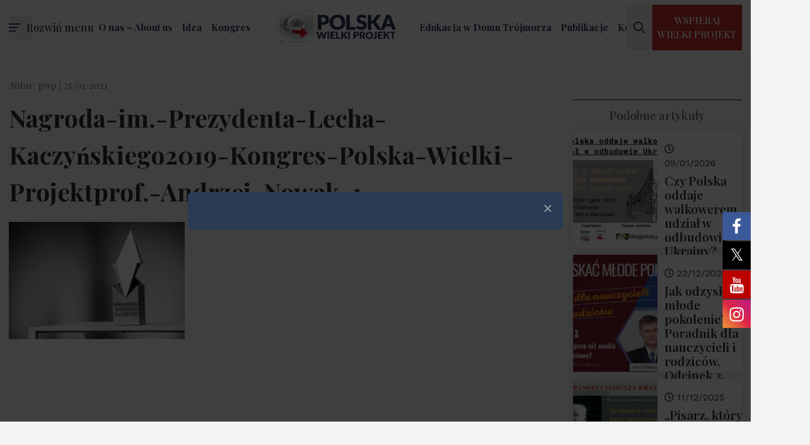

--- FILE ---
content_type: text/html; charset=UTF-8
request_url: https://polskawielkiprojekt.pl/debaty/laudacja-dla-prof-andrzeja-nowaka/attachment/nagroda-im-prezydenta-lecha-kaczynskiego2019-kongres-polska-wielki-projektprof-andrzej-nowak-1/
body_size: 32110
content:
<!DOCTYPE html>
<html lang="en">

<head>
  <meta charset="utf-8">
  <meta name="viewport" content="width=device-width, initial-scale=1, shrink-to-fit=no">
  <meta name="author" content="">
  

  <script src="https://kit.fontawesome.com/956f1bcd4e.js" crossorigin="anonymous"></script>
  <link rel="preconnect" href="https://fonts.googleapis.com">
  <link rel="preconnect" href="https://fonts.gstatic.com" crossorigin>
  <link href="https://fonts.googleapis.com/css2?family=Playfair+Display:wght@400;500;600;700&family=Work+Sans:ital,wght@0,300;0,400;0,500;0,600;0,700;1,400&display=swap" rel="stylesheet">
  <script src="https://kit.fontawesome.com/85d076f4ae.js" crossorigin="anonymous"></script>
  <link rel="stylesheet" href="https://cdnjs.cloudflare.com/ajax/libs/slick-carousel/1.8.1/slick.css" integrity="sha512-wR4oNhLBHf7smjy0K4oqzdWumd+r5/+6QO/vDda76MW5iug4PT7v86FoEkySIJft3XA0Ae6axhIvHrqwm793Nw==" crossorigin="anonymous" referrerpolicy="no-referrer" />
  <link type="text/css" href="https://polskawielkiprojekt.pl/wp-content/themes/fundacja/css/tailwind.css" rel="stylesheet">
  <link type="text/css" href="https://polskawielkiprojekt.pl/wp-content/themes/fundacja/css/lightbox.css" rel="stylesheet">
  <link type="text/css" href="https://polskawielkiprojekt.pl/wp-content/themes/fundacja/css/lity.min.css" rel="stylesheet">
  <link type="text/css" href="https://polskawielkiprojekt.pl/wp-content/themes/fundacja/css/style.css" rel="stylesheet">
	
  <!-- Google tag (gtag.js) -->
  <script async src="https://www.googletagmanager.com/gtag/js?id=AW-10937438779"></script>
  <script>
    window.dataLayer = window.dataLayer || []; function gtag(){dataLayer.push(arguments);} gtag('js', new Date()); gtag('config', 'AW-10937438779');
  </script>
  <!-- Event snippet for Website traffic (3) conversion page --> <script> gtag('event', 'conversion', {'send_to': 'AW-10937438779/J0XwCLWd2J8YELuksN8o'}); </script>
  <!-- Google tag (gtag.js) --> <script async src="https://www.googletagmanager.com/gtag/js?id=G-K6Z14VWN5H"></script> <script> window.dataLayer = window.dataLayer || []; function gtag(){dataLayer.push(arguments);} gtag('js', new Date()); gtag('config', 'G-K6Z14VWN5H'); </script>
  
			<style>
			.fuse_social_icons_links {
			    display: block;
			}
			.facebook-awesome-social::before {
			    content: "\f09a" !important;
			}
			


			.awesome-social-img img {
			    position: absolute;
			    top: 50%;
			    left: 50%;
			    transform: translate(-50%,-50%);
			}

			.awesome-social-img {
			    position: relative;
			}			
			.icon_wrapper .awesome-social {
			    font-family: 'FuseAwesome' !important;
			}
			#icon_wrapper .fuse_social_icons_links .awesome-social {
			    font-family: "FuseAwesome" !important;
			    ext-rendering: auto !important;
			    -webkit-font-smoothing: antialiased !important;
			    -moz-osx-font-smoothing: grayscale !important;
			}
									
			
			#icon_wrapper{
				position: fixed;
				top: 50%;
				left: 0px;
				z-index: 99999;
			}
			
			.awesome-social

			{

            margin-top:2px;

			color: #fff !important;

			text-align: center !important;

			display: block;

			
			line-height: 51px !important;

			width: 48px !important;

			height: 48px !important;

			font-size: 28px !important;

			


			}

			
			.fuse_social_icons_links

			{

			outline:0 !important;



			}

			.fuse_social_icons_links:hover{

			text-decoration:none !important;

			}

			
			.fb-awesome-social

			{

			background: #3b5998;
			border-color: #3b5998;
			
			}
			.facebook-awesome-social

			{

			background: #3b5998;
			border-color: #3b5998;
						}
			
			.fuseicon-threads.threads-awesome-social.awesome-social::before {
			    content: "\e900";
			    font-family: 'FuseCustomIcons' !important;
			    			}

			.fuseicon-threads.threads-awesome-social.awesome-social {
			    background: #000;
			}


			.tw-awesome-social

			{

			background:#00aced;
			border-color: #00aced;
			
			}
			.twitter-awesome-social

			{

			background:#000;
			border-color: #000;
			
			}
			.rss-awesome-social

			{

			background:#FA9B39;
			border-color: #FA9B39;
			
			}

			.linkedin-awesome-social

			{

			background:#007bb6;
			border-color: #007bb6;
						}

			.youtube-awesome-social

			{

			background:#bb0000;
			border-color: #bb0000;
						}

			.flickr-awesome-social

			{

			background: #ff0084;
			border-color: #ff0084;
						}

			.pinterest-awesome-social

			{

			background:#cb2027;
			border-color: #cb2027;
						}

			.stumbleupon-awesome-social

			{

			background:#f74425 ;
			border-color: #f74425;
						}

			.google-plus-awesome-social

			{

			background:#f74425 ;
			border-color: #f74425;
						}

			.instagram-awesome-social

			{

			    background: -moz-linear-gradient(45deg, #f09433 0%, #e6683c 25%, #dc2743 50%, #cc2366 75%, #bc1888 100%);
			    background: -webkit-linear-gradient(45deg, #f09433 0%,#e6683c 25%,#dc2743 50%,#cc2366 75%,#bc1888 100%);
			    background: linear-gradient(45deg, #f09433 0%,#e6683c 25%,#dc2743 50%,#cc2366 75%,#bc1888 100%);
			    filter: progid:DXImageTransform.Microsoft.gradient( startColorstr='#f09433', endColorstr='#bc1888',GradientType=1 );
			    border-color: #f09433;
					    

			}

			.tumblr-awesome-social

			{

			background: #32506d ;
			border-color: #32506d;
						}

			.vine-awesome-social

			{

			background: #00bf8f ;
			border-color: #00bf8f;
						}

            .vk-awesome-social {



            background: #45668e ;
            border-color: #45668e;
            
            }

            .soundcloud-awesome-social

                {

            background: #ff3300 ;
            border-color: #ff3300;
            
                }

                .reddit-awesome-social{



            background: #ff4500 ;
            border-color: #ff4500;

                            }

                .stack-awesome-social{



            background: #fe7a15 ;
            border-color: #fe7a15;
            
                }

                .behance-awesome-social{

            background: #1769ff ;
            border-color: #1769ff;
            
                }

                .github-awesome-social{

            background: #999999 ;
            border-color: #999999;
            


                }

                .envelope-awesome-social{

                  background: #ccc ;
 				  border-color: #ccc;                 
 				                  }

/*  Mobile */









             




			</style>

<meta name='robots' content='index, follow, max-image-preview:large, max-snippet:-1, max-video-preview:-1' />
<script>window._wca = window._wca || [];</script>

	<!-- This site is optimized with the Yoast SEO Premium plugin v24.6 (Yoast SEO v26.7) - https://yoast.com/wordpress/plugins/seo/ -->
	<title>Nagroda-im.-Prezydenta-Lecha-Kaczyńskiego2019-Kongres-Polska-Wielki-Projektprof.-Andrzej-Nowak-1 - Polska Wielki Projekt</title>
	<link rel="canonical" href="https://polskawielkiprojekt.pl/debaty/laudacja-dla-prof-andrzeja-nowaka/attachment/nagroda-im-prezydenta-lecha-kaczynskiego2019-kongres-polska-wielki-projektprof-andrzej-nowak-1/" />
	<meta property="og:locale" content="pl_PL" />
	<meta property="og:type" content="article" />
	<meta property="og:title" content="Nagroda-im.-Prezydenta-Lecha-Kaczyńskiego2019-Kongres-Polska-Wielki-Projektprof.-Andrzej-Nowak-1 - Polska Wielki Projekt" />
	<meta property="og:url" content="https://polskawielkiprojekt.pl/debaty/laudacja-dla-prof-andrzeja-nowaka/attachment/nagroda-im-prezydenta-lecha-kaczynskiego2019-kongres-polska-wielki-projektprof-andrzej-nowak-1/" />
	<meta property="og:site_name" content="Polska Wielki Projekt" />
	<meta property="article:publisher" content="https://www.facebook.com/wielkiprojekt/" />
	<meta property="og:image" content="https://polskawielkiprojekt.pl/debaty/laudacja-dla-prof-andrzeja-nowaka/attachment/nagroda-im-prezydenta-lecha-kaczynskiego2019-kongres-polska-wielki-projektprof-andrzej-nowak-1" />
	<meta property="og:image:width" content="2560" />
	<meta property="og:image:height" content="1707" />
	<meta property="og:image:type" content="image/jpeg" />
	<meta name="twitter:card" content="summary_large_image" />
	<script type="application/ld+json" class="yoast-schema-graph">{"@context":"https://schema.org","@graph":[{"@type":"WebPage","@id":"https://polskawielkiprojekt.pl/debaty/laudacja-dla-prof-andrzeja-nowaka/attachment/nagroda-im-prezydenta-lecha-kaczynskiego2019-kongres-polska-wielki-projektprof-andrzej-nowak-1/","url":"https://polskawielkiprojekt.pl/debaty/laudacja-dla-prof-andrzeja-nowaka/attachment/nagroda-im-prezydenta-lecha-kaczynskiego2019-kongres-polska-wielki-projektprof-andrzej-nowak-1/","name":"Nagroda-im.-Prezydenta-Lecha-Kaczyńskiego2019-Kongres-Polska-Wielki-Projektprof.-Andrzej-Nowak-1 - Polska Wielki Projekt","isPartOf":{"@id":"https://polskawielkiprojekt.pl/#website"},"primaryImageOfPage":{"@id":"https://polskawielkiprojekt.pl/debaty/laudacja-dla-prof-andrzeja-nowaka/attachment/nagroda-im-prezydenta-lecha-kaczynskiego2019-kongres-polska-wielki-projektprof-andrzej-nowak-1/#primaryimage"},"image":{"@id":"https://polskawielkiprojekt.pl/debaty/laudacja-dla-prof-andrzeja-nowaka/attachment/nagroda-im-prezydenta-lecha-kaczynskiego2019-kongres-polska-wielki-projektprof-andrzej-nowak-1/#primaryimage"},"thumbnailUrl":"https://polskawielkiprojekt.pl/wp-content/uploads/2021/01/Nagroda-im.-Prezydenta-Lecha-Kaczyńskiego2019-Kongres-Polska-Wielki-Projektprof.-Andrzej-Nowak-1-scaled-1.jpg","datePublished":"2021-01-25T11:15:42+00:00","breadcrumb":{"@id":"https://polskawielkiprojekt.pl/debaty/laudacja-dla-prof-andrzeja-nowaka/attachment/nagroda-im-prezydenta-lecha-kaczynskiego2019-kongres-polska-wielki-projektprof-andrzej-nowak-1/#breadcrumb"},"inLanguage":"pl-PL","potentialAction":[{"@type":"ReadAction","target":["https://polskawielkiprojekt.pl/debaty/laudacja-dla-prof-andrzeja-nowaka/attachment/nagroda-im-prezydenta-lecha-kaczynskiego2019-kongres-polska-wielki-projektprof-andrzej-nowak-1/"]}]},{"@type":"ImageObject","inLanguage":"pl-PL","@id":"https://polskawielkiprojekt.pl/debaty/laudacja-dla-prof-andrzeja-nowaka/attachment/nagroda-im-prezydenta-lecha-kaczynskiego2019-kongres-polska-wielki-projektprof-andrzej-nowak-1/#primaryimage","url":"https://polskawielkiprojekt.pl/wp-content/uploads/2021/01/Nagroda-im.-Prezydenta-Lecha-Kaczyńskiego2019-Kongres-Polska-Wielki-Projektprof.-Andrzej-Nowak-1-scaled-1.jpg","contentUrl":"https://polskawielkiprojekt.pl/wp-content/uploads/2021/01/Nagroda-im.-Prezydenta-Lecha-Kaczyńskiego2019-Kongres-Polska-Wielki-Projektprof.-Andrzej-Nowak-1-scaled-1.jpg","width":2560,"height":1707},{"@type":"BreadcrumbList","@id":"https://polskawielkiprojekt.pl/debaty/laudacja-dla-prof-andrzeja-nowaka/attachment/nagroda-im-prezydenta-lecha-kaczynskiego2019-kongres-polska-wielki-projektprof-andrzej-nowak-1/#breadcrumb","itemListElement":[{"@type":"ListItem","position":1,"name":"Strona główna","item":"https://polskawielkiprojekt.pl/"},{"@type":"ListItem","position":2,"name":"Laudacja dla prof. Andrzeja Nowaka","item":"https://polskawielkiprojekt.pl/debaty/laudacja-dla-prof-andrzeja-nowaka/"},{"@type":"ListItem","position":3,"name":"Nagroda-im.-Prezydenta-Lecha-Kaczyńskiego2019-Kongres-Polska-Wielki-Projektprof.-Andrzej-Nowak-1"}]},{"@type":"WebSite","@id":"https://polskawielkiprojekt.pl/#website","url":"https://polskawielkiprojekt.pl/","name":"Polska Wielki Projekt","description":"Fundacja Polska Wielki Projekt prowadzi działalność społeczną, edukacyjną, kulturalną, artystyczną oraz informacyjną.","publisher":{"@id":"https://polskawielkiprojekt.pl/#organization"},"alternateName":"Fundacja Polska Wielki Projekt","potentialAction":[{"@type":"SearchAction","target":{"@type":"EntryPoint","urlTemplate":"https://polskawielkiprojekt.pl/?s={search_term_string}"},"query-input":{"@type":"PropertyValueSpecification","valueRequired":true,"valueName":"search_term_string"}}],"inLanguage":"pl-PL"},{"@type":"Organization","@id":"https://polskawielkiprojekt.pl/#organization","name":"Polska Wielki Projekt","alternateName":"Fundacja Polska Wielki Projekt","url":"https://polskawielkiprojekt.pl/","logo":{"@type":"ImageObject","inLanguage":"pl-PL","@id":"https://polskawielkiprojekt.pl/#/schema/logo/image/","url":"https://polskawielkiprojekt.pl/wp-content/uploads/2022/11/Logo_PWP_duze-2023r-scaled-1.jpg","contentUrl":"https://polskawielkiprojekt.pl/wp-content/uploads/2022/11/Logo_PWP_duze-2023r-scaled-1.jpg","width":2560,"height":2560,"caption":"Polska Wielki Projekt"},"image":{"@id":"https://polskawielkiprojekt.pl/#/schema/logo/image/"},"sameAs":["https://www.facebook.com/wielkiprojekt/","https://www.youtube.com/c/PolskaWielkiProjekt"],"email":"fundacja@polskawielkiprojekt.pl"}]}</script>
	<!-- / Yoast SEO Premium plugin. -->


<link rel='dns-prefetch' href='//stats.wp.com' />
<link rel='dns-prefetch' href='//www.googletagmanager.com' />
<script type="text/javascript" id="wpp-js" src="https://polskawielkiprojekt.pl/wp-content/plugins/wordpress-popular-posts/assets/js/wpp.min.js?ver=7.3.3" data-sampling="0" data-sampling-rate="100" data-api-url="https://polskawielkiprojekt.pl/wp-json/wordpress-popular-posts" data-post-id="11637" data-token="d9058b8552" data-lang="0" data-debug="0"></script>
<link rel="alternate" type="application/rss+xml" title="Polska Wielki Projekt &raquo; Nagroda-im.-Prezydenta-Lecha-Kaczyńskiego2019-Kongres-Polska-Wielki-Projektprof.-Andrzej-Nowak-1 Kanał z komentarzami" href="https://polskawielkiprojekt.pl/debaty/laudacja-dla-prof-andrzeja-nowaka/attachment/nagroda-im-prezydenta-lecha-kaczynskiego2019-kongres-polska-wielki-projektprof-andrzej-nowak-1/feed/" />
<link rel="alternate" title="oEmbed (JSON)" type="application/json+oembed" href="https://polskawielkiprojekt.pl/wp-json/oembed/1.0/embed?url=https%3A%2F%2Fpolskawielkiprojekt.pl%2Fdebaty%2Flaudacja-dla-prof-andrzeja-nowaka%2Fattachment%2Fnagroda-im-prezydenta-lecha-kaczynskiego2019-kongres-polska-wielki-projektprof-andrzej-nowak-1%2F" />
<link rel="alternate" title="oEmbed (XML)" type="text/xml+oembed" href="https://polskawielkiprojekt.pl/wp-json/oembed/1.0/embed?url=https%3A%2F%2Fpolskawielkiprojekt.pl%2Fdebaty%2Flaudacja-dla-prof-andrzeja-nowaka%2Fattachment%2Fnagroda-im-prezydenta-lecha-kaczynskiego2019-kongres-polska-wielki-projektprof-andrzej-nowak-1%2F&#038;format=xml" />
<style id='wp-img-auto-sizes-contain-inline-css' type='text/css'>
img:is([sizes=auto i],[sizes^="auto," i]){contain-intrinsic-size:3000px 1500px}
/*# sourceURL=wp-img-auto-sizes-contain-inline-css */
</style>
<style id='wp-emoji-styles-inline-css' type='text/css'>

	img.wp-smiley, img.emoji {
		display: inline !important;
		border: none !important;
		box-shadow: none !important;
		height: 1em !important;
		width: 1em !important;
		margin: 0 0.07em !important;
		vertical-align: -0.1em !important;
		background: none !important;
		padding: 0 !important;
	}
/*# sourceURL=wp-emoji-styles-inline-css */
</style>
<style id='wp-block-library-inline-css' type='text/css'>
:root{--wp-block-synced-color:#7a00df;--wp-block-synced-color--rgb:122,0,223;--wp-bound-block-color:var(--wp-block-synced-color);--wp-editor-canvas-background:#ddd;--wp-admin-theme-color:#007cba;--wp-admin-theme-color--rgb:0,124,186;--wp-admin-theme-color-darker-10:#006ba1;--wp-admin-theme-color-darker-10--rgb:0,107,160.5;--wp-admin-theme-color-darker-20:#005a87;--wp-admin-theme-color-darker-20--rgb:0,90,135;--wp-admin-border-width-focus:2px}@media (min-resolution:192dpi){:root{--wp-admin-border-width-focus:1.5px}}.wp-element-button{cursor:pointer}:root .has-very-light-gray-background-color{background-color:#eee}:root .has-very-dark-gray-background-color{background-color:#313131}:root .has-very-light-gray-color{color:#eee}:root .has-very-dark-gray-color{color:#313131}:root .has-vivid-green-cyan-to-vivid-cyan-blue-gradient-background{background:linear-gradient(135deg,#00d084,#0693e3)}:root .has-purple-crush-gradient-background{background:linear-gradient(135deg,#34e2e4,#4721fb 50%,#ab1dfe)}:root .has-hazy-dawn-gradient-background{background:linear-gradient(135deg,#faaca8,#dad0ec)}:root .has-subdued-olive-gradient-background{background:linear-gradient(135deg,#fafae1,#67a671)}:root .has-atomic-cream-gradient-background{background:linear-gradient(135deg,#fdd79a,#004a59)}:root .has-nightshade-gradient-background{background:linear-gradient(135deg,#330968,#31cdcf)}:root .has-midnight-gradient-background{background:linear-gradient(135deg,#020381,#2874fc)}:root{--wp--preset--font-size--normal:16px;--wp--preset--font-size--huge:42px}.has-regular-font-size{font-size:1em}.has-larger-font-size{font-size:2.625em}.has-normal-font-size{font-size:var(--wp--preset--font-size--normal)}.has-huge-font-size{font-size:var(--wp--preset--font-size--huge)}.has-text-align-center{text-align:center}.has-text-align-left{text-align:left}.has-text-align-right{text-align:right}.has-fit-text{white-space:nowrap!important}#end-resizable-editor-section{display:none}.aligncenter{clear:both}.items-justified-left{justify-content:flex-start}.items-justified-center{justify-content:center}.items-justified-right{justify-content:flex-end}.items-justified-space-between{justify-content:space-between}.screen-reader-text{border:0;clip-path:inset(50%);height:1px;margin:-1px;overflow:hidden;padding:0;position:absolute;width:1px;word-wrap:normal!important}.screen-reader-text:focus{background-color:#ddd;clip-path:none;color:#444;display:block;font-size:1em;height:auto;left:5px;line-height:normal;padding:15px 23px 14px;text-decoration:none;top:5px;width:auto;z-index:100000}html :where(.has-border-color){border-style:solid}html :where([style*=border-top-color]){border-top-style:solid}html :where([style*=border-right-color]){border-right-style:solid}html :where([style*=border-bottom-color]){border-bottom-style:solid}html :where([style*=border-left-color]){border-left-style:solid}html :where([style*=border-width]){border-style:solid}html :where([style*=border-top-width]){border-top-style:solid}html :where([style*=border-right-width]){border-right-style:solid}html :where([style*=border-bottom-width]){border-bottom-style:solid}html :where([style*=border-left-width]){border-left-style:solid}html :where(img[class*=wp-image-]){height:auto;max-width:100%}:where(figure){margin:0 0 1em}html :where(.is-position-sticky){--wp-admin--admin-bar--position-offset:var(--wp-admin--admin-bar--height,0px)}@media screen and (max-width:600px){html :where(.is-position-sticky){--wp-admin--admin-bar--position-offset:0px}}
/*wp_block_styles_on_demand_placeholder:6969d18029e8b*/
/*# sourceURL=wp-block-library-inline-css */
</style>
<style id='classic-theme-styles-inline-css' type='text/css'>
/*! This file is auto-generated */
.wp-block-button__link{color:#fff;background-color:#32373c;border-radius:9999px;box-shadow:none;text-decoration:none;padding:calc(.667em + 2px) calc(1.333em + 2px);font-size:1.125em}.wp-block-file__button{background:#32373c;color:#fff;text-decoration:none}
/*# sourceURL=/wp-includes/css/classic-themes.min.css */
</style>
<link rel='stylesheet' id='contact-form-7-css' href='https://polskawielkiprojekt.pl/wp-content/plugins/contact-form-7/includes/css/styles.css?ver=6.1.1' type='text/css' media='all' />
<link rel='stylesheet' id='redux-extendify-styles-css' href='https://polskawielkiprojekt.pl/wp-content/plugins/fuse-social-floating-sidebar/framework/redux-core/assets/css/extendify-utilities.css?ver=4.4.0' type='text/css' media='all' />
<link rel='stylesheet' id='fuse-awesome-css' href='https://polskawielkiprojekt.pl/wp-content/plugins/fuse-social-floating-sidebar/inc/font-awesome/css/font-awesome.min.css?ver=5.4.12' type='text/css' media='all' />
<link rel='stylesheet' id='mailerlite_forms.css-css' href='https://polskawielkiprojekt.pl/wp-content/plugins/official-mailerlite-sign-up-forms/assets/css/mailerlite_forms.css?ver=1.7.13' type='text/css' media='all' />
<link rel='stylesheet' id='woocommerce-layout-css' href='https://polskawielkiprojekt.pl/wp-content/plugins/woocommerce/assets/css/woocommerce-layout.css?ver=10.1.2' type='text/css' media='all' />
<style id='woocommerce-layout-inline-css' type='text/css'>

	.infinite-scroll .woocommerce-pagination {
		display: none;
	}
/*# sourceURL=woocommerce-layout-inline-css */
</style>
<link rel='stylesheet' id='woocommerce-smallscreen-css' href='https://polskawielkiprojekt.pl/wp-content/plugins/woocommerce/assets/css/woocommerce-smallscreen.css?ver=10.1.2' type='text/css' media='only screen and (max-width: 768px)' />
<link rel='stylesheet' id='woocommerce-general-css' href='https://polskawielkiprojekt.pl/wp-content/plugins/woocommerce/assets/css/woocommerce.css?ver=10.1.2' type='text/css' media='all' />
<style id='woocommerce-inline-inline-css' type='text/css'>
.woocommerce form .form-row .required { visibility: visible; }
/*# sourceURL=woocommerce-inline-inline-css */
</style>
<link rel='stylesheet' id='wordpress-popular-posts-css-css' href='https://polskawielkiprojekt.pl/wp-content/plugins/wordpress-popular-posts/assets/css/wpp.css?ver=7.3.3' type='text/css' media='all' />
<link rel='stylesheet' id='brands-styles-css' href='https://polskawielkiprojekt.pl/wp-content/plugins/woocommerce/assets/css/brands.css?ver=10.1.2' type='text/css' media='all' />
<link rel='stylesheet' id='tailwindcss-css' href='https://polskawielkiprojekt.pl/wp-content/themes/fundacja/css/style.css?ver=1759852094' type='text/css' media='all' />
<script type="text/javascript" src="https://polskawielkiprojekt.pl/wp-includes/js/jquery/jquery.min.js?ver=3.7.1" id="jquery-core-js"></script>
<script type="text/javascript" src="https://polskawielkiprojekt.pl/wp-includes/js/jquery/jquery-migrate.min.js?ver=3.4.1" id="jquery-migrate-js"></script>
<script type="text/javascript" id="fuse-social-script-js-extra">
/* <![CDATA[ */
var fuse_social = {"ajax_url":"https://polskawielkiprojekt.pl/wp-admin/admin-ajax.php"};
//# sourceURL=fuse-social-script-js-extra
/* ]]> */
</script>
<script type="text/javascript" src="https://polskawielkiprojekt.pl/wp-content/plugins/fuse-social-floating-sidebar/inc/js/fuse_script.js?ver=1140632554" id="fuse-social-script-js"></script>
<script type="text/javascript" src="https://polskawielkiprojekt.pl/wp-content/plugins/woocommerce/assets/js/jquery-blockui/jquery.blockUI.min.js?ver=2.7.0-wc.10.1.2" id="jquery-blockui-js" defer="defer" data-wp-strategy="defer"></script>
<script type="text/javascript" src="https://polskawielkiprojekt.pl/wp-content/plugins/woocommerce/assets/js/js-cookie/js.cookie.min.js?ver=2.1.4-wc.10.1.2" id="js-cookie-js" defer="defer" data-wp-strategy="defer"></script>
<script type="text/javascript" id="woocommerce-js-extra">
/* <![CDATA[ */
var woocommerce_params = {"ajax_url":"/wp-admin/admin-ajax.php","wc_ajax_url":"/?wc-ajax=%%endpoint%%","i18n_password_show":"Poka\u017c has\u0142o","i18n_password_hide":"Ukryj has\u0142o"};
//# sourceURL=woocommerce-js-extra
/* ]]> */
</script>
<script type="text/javascript" src="https://polskawielkiprojekt.pl/wp-content/plugins/woocommerce/assets/js/frontend/woocommerce.min.js?ver=10.1.2" id="woocommerce-js" defer="defer" data-wp-strategy="defer"></script>
<script type="text/javascript" src="https://stats.wp.com/s-202603.js" id="woocommerce-analytics-js" defer="defer" data-wp-strategy="defer"></script>
<link rel="https://api.w.org/" href="https://polskawielkiprojekt.pl/wp-json/" /><link rel="alternate" title="JSON" type="application/json" href="https://polskawielkiprojekt.pl/wp-json/wp/v2/media/11637" /><link rel="EditURI" type="application/rsd+xml" title="RSD" href="https://polskawielkiprojekt.pl/xmlrpc.php?rsd" />
<link rel='shortlink' href='https://polskawielkiprojekt.pl/?p=11637' />
<meta name="generator" content="Redux 4.4.0" /><meta name="generator" content="Site Kit by Google 1.160.1" />        <!-- MailerLite Universal -->
        <script>
            (function(w,d,e,u,f,l,n){w[f]=w[f]||function(){(w[f].q=w[f].q||[])
                .push(arguments);},l=d.createElement(e),l.async=1,l.src=u,
                n=d.getElementsByTagName(e)[0],n.parentNode.insertBefore(l,n);})
            (window,document,'script','https://assets.mailerlite.com/js/universal.js','ml');
            ml('account', '1345660');
            ml('enablePopups', true);
        </script>
        <!-- End MailerLite Universal -->
        	<style>img#wpstats{display:none}</style>
		            <style id="wpp-loading-animation-styles">@-webkit-keyframes bgslide{from{background-position-x:0}to{background-position-x:-200%}}@keyframes bgslide{from{background-position-x:0}to{background-position-x:-200%}}.wpp-widget-block-placeholder,.wpp-shortcode-placeholder{margin:0 auto;width:60px;height:3px;background:#dd3737;background:linear-gradient(90deg,#dd3737 0%,#571313 10%,#dd3737 100%);background-size:200% auto;border-radius:3px;-webkit-animation:bgslide 1s infinite linear;animation:bgslide 1s infinite linear}</style>
            	<noscript><style>.woocommerce-product-gallery{ opacity: 1 !important; }</style></noscript>
	<link rel="icon" href="https://polskawielkiprojekt.pl/wp-content/uploads/2024/12/cropped-Logo_PWP_duze-2023r-2-32x32.jpg" sizes="32x32" />
<link rel="icon" href="https://polskawielkiprojekt.pl/wp-content/uploads/2024/12/cropped-Logo_PWP_duze-2023r-2-192x192.jpg" sizes="192x192" />
<link rel="apple-touch-icon" href="https://polskawielkiprojekt.pl/wp-content/uploads/2024/12/cropped-Logo_PWP_duze-2023r-2-180x180.jpg" />
<meta name="msapplication-TileImage" content="https://polskawielkiprojekt.pl/wp-content/uploads/2024/12/cropped-Logo_PWP_duze-2023r-2-270x270.jpg" />
</head>

<body class="attachment wp-singular attachment-template-default single single-attachment postid-11637 attachmentid-11637 attachment-jpeg wp-theme-fundacja overflow-x-hidden theme-fundacja woocommerce-no-js">
  <header id="header" x-data="{ open: false }">
    <nav class="navbar fixed left-0 right-0 top-0 z-[1030]">
      <div class="w-full relative">
        <nav>
          <button id="navbarToggler" class="w-10 h-10 cursor-pointer absolute top-1/2 transform -translate-y-1/2 left-0 flex"
            @click="open = !open">
            <div class="flex flex-col items-start justify-center h-full w-full relative">
              <div class="w-5 h-0.5 bg-dark absolute transform transition duration-500 ease-in-out"
                :class="{'w-5 bg-white rotate-45': open, 'w-5 -translate-y-1.5': !open }"></div>
              <div class="w-4 h-0.5 bg-dark absolute transform transition duration-500 ease-in-out"
                :class="{'opacity-0 bg-white': open } "></div>
              <div class="w-3 h-0.5 bg-dark absolute transform transition duration-500 ease-in-out"
                :class="{'w-5 -rotate-45 bg-white': open, 'w-3 translate-y-1.5': !open }"></div>
            </div>
            <div>
              <span x-text="!open ? 'Rozwiń menu' : 'Zwiń menu'"></span>
            </div>
          </button>
        </nav>
        <div class="flex w-full justify-end lg:justify-center items-center">
          <div class="nav-wrapper hidden lg:flex">
            <ul id="menu-primary-menu-left" class="top-nav"><li id="menu-item-16507" class="menu-item menu-item-type-post_type menu-item-object-page menu-item-has-children menu-item-16507"><a href="https://polskawielkiprojekt.pl/about-us/">O nas – About us</a>
<ul class="sub-menu">
	<li id="menu-item-19601" class="menu-item menu-item-type-post_type menu-item-object-page menu-item-19601"><a href="https://polskawielkiprojekt.pl/zespol-fundacji/">Zespół Fundacji</a></li>
</ul>
</li>
<li id="menu-item-16508" class="menu-item menu-item-type-custom menu-item-object-custom menu-item-has-children menu-item-16508"><a>Idea</a>
<ul class="sub-menu">
	<li id="menu-item-16509" class="menu-item menu-item-type-post_type menu-item-object-page menu-item-16509"><a href="https://polskawielkiprojekt.pl/misja/">Misja</a></li>
	<li id="menu-item-16510" class="menu-item menu-item-type-post_type menu-item-object-page menu-item-16510"><a href="https://polskawielkiprojekt.pl/rada-programowa/">Rada programowa</a></li>
</ul>
</li>
<li id="menu-item-14160" class="menu-item menu-item-type-custom menu-item-object-custom menu-item-has-children menu-item-14160"><a>Kongres</a>
<ul class="sub-menu">
	<li id="menu-item-14152" class="menu-item menu-item-type-post_type menu-item-object-page menu-item-14152"><a href="https://polskawielkiprojekt.pl/kongres/">Kongresy PWP</a></li>
	<li id="menu-item-13027" class="menu-item menu-item-type-post_type menu-item-object-page menu-item-13027"><a href="https://polskawielkiprojekt.pl/kongresy-lokalne/">Kongresy w regionach</a></li>
	<li id="menu-item-15736" class="menu-item menu-item-type-post_type menu-item-object-page menu-item-15736"><a href="https://polskawielkiprojekt.pl/konferencje/">Konferencje</a></li>
	<li id="menu-item-13029" class="menu-item menu-item-type-post_type menu-item-object-page menu-item-13029"><a href="https://polskawielkiprojekt.pl/nagroda/">Nagroda</a></li>
	<li id="menu-item-13028" class="menu-item menu-item-type-post_type menu-item-object-page menu-item-13028"><a href="https://polskawielkiprojekt.pl/medal/">Medal</a></li>
	<li id="menu-item-13030" class="menu-item menu-item-type-post_type menu-item-object-page menu-item-13030"><a href="https://polskawielkiprojekt.pl/prelegenci/">Prelegenci</a></li>
	<li id="menu-item-13031" class="menu-item menu-item-type-post_type menu-item-object-page menu-item-13031"><a href="https://polskawielkiprojekt.pl/wystawa/">Wystawa</a></li>
	<li id="menu-item-14161" class="menu-item menu-item-type-post_type menu-item-object-page menu-item-14161"><a href="https://polskawielkiprojekt.pl/programy/">Programy</a></li>
</ul>
</li>
</ul>          </div>
          <div class="logo-wrapper">
            <a class="logo" href="https://polskawielkiprojekt.pl/"><img class="p-1 lg:p-0 w-28 lg:w-32 xl:w-52 2xl:w-[300px] h-auto" src="https://polskawielkiprojekt.pl/wp-content/themes/fundacja/img/logo-pwp.jpg"></a>
          </div>
          <div class="nav-wrapper hidden lg:flex">
            <ul id="menu-primary-menu-right" class="top-nav"><li id="menu-item-17705" class="menu-item menu-item-type-taxonomy menu-item-object-category menu-item-17705"><a href="https://polskawielkiprojekt.pl/kategoria/dzialalnosc-edukacyjna-domu-trojmorza/">Edukacja w Domu Trójmorza</a></li>
<li id="menu-item-13064" class="menu-item menu-item-type-custom menu-item-object-custom menu-item-has-children menu-item-13064"><a>Publikacje</a>
<ul class="sub-menu">
	<li id="menu-item-14125" class="menu-item menu-item-type-taxonomy menu-item-object-category menu-item-14125"><a href="https://polskawielkiprojekt.pl/kategoria/aktualnosci/">Aktualności</a></li>
	<li id="menu-item-15453" class="menu-item menu-item-type-taxonomy menu-item-object-category menu-item-15453"><a href="https://polskawielkiprojekt.pl/kategoria/kongresowa/">Galeria kongresowa</a></li>
	<li id="menu-item-15452" class="menu-item menu-item-type-taxonomy menu-item-object-category menu-item-15452"><a href="https://polskawielkiprojekt.pl/kategoria/konferencyjna/">Galeria konferencyjna</a></li>
	<li id="menu-item-15454" class="menu-item menu-item-type-taxonomy menu-item-object-category menu-item-15454"><a href="https://polskawielkiprojekt.pl/kategoria/regionalna/">Galeria regionalna</a></li>
	<li id="menu-item-17395" class="menu-item menu-item-type-post_type menu-item-object-page menu-item-17395"><a href="https://polskawielkiprojekt.pl/szkolenia/">Szkolenia</a></li>
	<li id="menu-item-14180" class="menu-item menu-item-type-post_type menu-item-object-page menu-item-14180"><a href="https://polskawielkiprojekt.pl/ksiazki/">Książki</a></li>
	<li id="menu-item-14179" class="menu-item menu-item-type-post_type menu-item-object-page menu-item-14179"><a href="https://polskawielkiprojekt.pl/raporty/">Raporty</a></li>
	<li id="menu-item-14128" class="menu-item menu-item-type-post_type menu-item-object-page menu-item-14128"><a href="https://polskawielkiprojekt.pl/video/">Video</a></li>
</ul>
</li>
<li id="menu-item-14195" class="menu-item menu-item-type-custom menu-item-object-custom menu-item-14195"><a href="#kontakt">Kontakt</a></li>
</ul>          </div>
        </div>
        <div class="hidden lg:flex absolute top-1/2 transform -translate-y-1/2 right-0 text-center">
          <button id="nav-search-btn" class="p-2.5 mr-4 text-sm font-semibold rounded-lg borderhover:text-red">
              <svg class="w-6 h-6" fill="none" stroke="currentColor" viewBox="0 0 24 24" xmlns="http://www.w3.org/2000/svg"><path stroke-linecap="round" stroke-linejoin="round" stroke-width="2" d="M21 21l-6-6m2-5a7 7 0 11-14 0 7 7 0 0114 0z"></path></svg>
          </button>
          <a href="https://polskawielkiprojekt.pl/wspoltworz" class="sub">
            <p>WSPIERAJ <br><span>Wielki Projekt</span></p>
          </a>
        </div>
        <div id="nav-search-wrapper" class="absolute left-0 right-0 hidden bg-white">
          <form id="nav-search" method="get" action="https://polskawielkiprojekt.pl" role="search" class="flex items-center p-4">   
		<label for="simple-search" class="sr-only">Szukaj</label>
		<div class="relative w-full">
				<div class="flex absolute inset-y-0 left-0 items-center pl-3 pointer-events-none">
						<svg aria-hidden="true" class="w-5 h-5 text-gray-500 dark:text-gray-400" fill="currentColor" viewBox="0 0 20 20" xmlns="http://www.w3.org/2000/svg"><path fill-rule="evenodd" d="M8 4a4 4 0 100 8 4 4 0 000-8zM2 8a6 6 0 1110.89 3.476l4.817 4.817a1 1 0 01-1.414 1.414l-4.816-4.816A6 6 0 012 8z" clip-rule="evenodd"></path></svg>
				</div>
				<input type="text" id="simple-search" name="s" class="bg-gray-50 border border-gray-300 text-gray-900 text-sm rounded-lg focus:ring-blue-500 focus:border-red block w-full pl-10 p-2.5  dark:bg-gray-700 dark:border-gray-600 dark:placeholder-gray-400 dark:text-white dark:focus:ring-red dark:focus:border-red" placeholder="Szukaj..." required>
		</div>
		<button type="submit" class="p-2.5 ml-2 text-sm font-medium text-white bg-red rounded-lg border border-red hover:bg-red focus:ring-4 focus:outline-none focus:ring-blue-300 dark:bg-red dark:hover:bg-red dark:focus:ring-red">
				<svg class="w-5 h-5" fill="none" stroke="currentColor" viewBox="0 0 24 24" xmlns="http://www.w3.org/2000/svg"><path stroke-linecap="round" stroke-linejoin="round" stroke-width="2" d="M21 21l-6-6m2-5a7 7 0 11-14 0 7 7 0 0114 0z"></path></svg>
				<span class="sr-only">Szukaj</span>
		</button>
</form>        </div>
      </div>
    </nav>
    <div id="side-nav" class="fixed top-12 lg:top-24 xl:top-[104px] left-0 bottom-0 flex transition-all duration-300 ease-in-out z-10">
      <div class="w-full 2xl:w-1/5 flex flex-col justify-between bg-dark">
        <div>
          <ul id="menu-side-menu" class="side-nav pt-10"><li id="menu-item-19600" class="menu-item menu-item-type-post_type menu-item-object-page menu-item-has-children menu-item-19600"><a href="https://polskawielkiprojekt.pl/about-us/">O Fundacji</a>
<ul class="sub-menu">
	<li id="menu-item-16139" class="menu-item menu-item-type-post_type menu-item-object-page menu-item-16139"><a href="https://polskawielkiprojekt.pl/about-us/">O nas – About us</a></li>
	<li id="menu-item-13044" class="menu-item menu-item-type-post_type menu-item-object-page menu-item-13044"><a href="https://polskawielkiprojekt.pl/misja/">Misja</a></li>
	<li id="menu-item-19599" class="menu-item menu-item-type-post_type menu-item-object-page menu-item-19599"><a href="https://polskawielkiprojekt.pl/zespol-fundacji/">Zespół Fundacji</a></li>
	<li id="menu-item-13043" class="menu-item menu-item-type-post_type menu-item-object-page menu-item-13043"><a href="https://polskawielkiprojekt.pl/rada-programowa/">Rada programowa</a></li>
</ul>
</li>
<li id="menu-item-14157" class="menu-item menu-item-type-custom menu-item-object-custom menu-item-has-children menu-item-14157"><a>Kongres</a>
<ul class="sub-menu">
	<li id="menu-item-14158" class="menu-item menu-item-type-post_type menu-item-object-page menu-item-14158"><a href="https://polskawielkiprojekt.pl/kongres/">Kongresy PWP</a></li>
	<li id="menu-item-13048" class="menu-item menu-item-type-post_type menu-item-object-page menu-item-13048"><a href="https://polskawielkiprojekt.pl/kongresy-lokalne/">Kongresy w regionach</a></li>
	<li id="menu-item-15733" class="menu-item menu-item-type-post_type menu-item-object-page menu-item-15733"><a href="https://polskawielkiprojekt.pl/konferencje/">Konferencje</a></li>
	<li id="menu-item-13050" class="menu-item menu-item-type-post_type menu-item-object-page menu-item-13050"><a href="https://polskawielkiprojekt.pl/nagroda/">Nagroda</a></li>
	<li id="menu-item-13049" class="menu-item menu-item-type-post_type menu-item-object-page menu-item-13049"><a href="https://polskawielkiprojekt.pl/medal/">Medal</a></li>
	<li id="menu-item-13051" class="menu-item menu-item-type-post_type menu-item-object-page menu-item-13051"><a href="https://polskawielkiprojekt.pl/prelegenci/">Prelegenci</a></li>
	<li id="menu-item-13052" class="menu-item menu-item-type-post_type menu-item-object-page menu-item-13052"><a href="https://polskawielkiprojekt.pl/wystawa/">Wystawa</a></li>
	<li id="menu-item-13042" class="menu-item menu-item-type-post_type menu-item-object-page menu-item-13042"><a href="https://polskawielkiprojekt.pl/programy/">Programy</a></li>
</ul>
</li>
<li id="menu-item-17706" class="menu-item menu-item-type-taxonomy menu-item-object-category menu-item-17706"><a href="https://polskawielkiprojekt.pl/kategoria/dzialalnosc-edukacyjna-domu-trojmorza/">Edukacja w Domu Trójmorza</a></li>
<li id="menu-item-13067" class="menu-item menu-item-type-custom menu-item-object-custom menu-item-has-children menu-item-13067"><a>Publikacje</a>
<ul class="sub-menu">
	<li id="menu-item-14130" class="menu-item menu-item-type-taxonomy menu-item-object-category menu-item-14130"><a href="https://polskawielkiprojekt.pl/kategoria/aktualnosci/">Aktualności</a></li>
	<li id="menu-item-15450" class="menu-item menu-item-type-taxonomy menu-item-object-category menu-item-15450"><a href="https://polskawielkiprojekt.pl/kategoria/kongresowa/">Galeria kongresowa</a></li>
	<li id="menu-item-15449" class="menu-item menu-item-type-taxonomy menu-item-object-category menu-item-15449"><a href="https://polskawielkiprojekt.pl/kategoria/konferencyjna/">Galeria konferencyjna</a></li>
	<li id="menu-item-15451" class="menu-item menu-item-type-taxonomy menu-item-object-category menu-item-15451"><a href="https://polskawielkiprojekt.pl/kategoria/regionalna/">Galeria regionalna</a></li>
	<li id="menu-item-14182" class="menu-item menu-item-type-post_type menu-item-object-page menu-item-14182"><a href="https://polskawielkiprojekt.pl/ksiazki/">Książki</a></li>
	<li id="menu-item-14181" class="menu-item menu-item-type-post_type menu-item-object-page menu-item-14181"><a href="https://polskawielkiprojekt.pl/raporty/">Raporty</a></li>
	<li id="menu-item-14129" class="menu-item menu-item-type-post_type menu-item-object-page menu-item-14129"><a href="https://polskawielkiprojekt.pl/video/">Video</a></li>
</ul>
</li>
</ul>          <ul class="side-nav">
            <li class="menu-item">
              <a href="#kontakt" class="contact-trigger" @click="open = !open">Kontakt</a>
            </li>
            <li class="menu-item cursor-pointer">
              <a class="newsletter-modal" @click="open = !open">Newsletter</a>
            </li>
          </ul>
        </div>
        <div class="side-footer">
          <div class="mx-auto mb-4 hidden md:block">
              <iframe src="https://patronite.pl/widget/fundacja-pwp/957628/small/light/colorful?description=Dzi%C4%99kuj%C4%99%20za%20Twoje%20wsparcie!" width="360" height="330" frameborder="0" scrolling="no"></iframe>
          </div>
          <div class="side-sub">
            <a href="https://polskawielkiprojekt.pl/wspoltworz">
              <p>WSPIERAJ <br><span>Wielki Projekt</span></p>
            </a>
          </div>
          <ul class="nav-social flex">
            <li><a href="https://www.facebook.com/wielkiprojekt" target="_blank"><i class="fab fa-facebook"></i></a>
            </li>
            <li><a href="https://twitter.com/wielkiprojekt" target="_blank"><i class="fab fa-twitter"></i></a>
            </li>
            <li><a href="https://www.youtube.com/c/PolskaWielkiProjekt" target="_blank"><i
                  class="fab fa-youtube"></i></a>
            </li>
            <li><a href="https://www.instagram.com/kongrespwp/" target="_blank"><i
                  class="fab fa-instagram"></i></a>
            </li>
          </ul>
        </div>
      </div>
      <div class="w-0 2xl:w-4/5 bg-white opacity-30"></div>
    </div>
  </header>
  <main id="main">  <section id="post-top" class="section">
    <div class="container">
      <div class="flex flex-wrap">
        <div class="w-full mb-1">
          <div class="relative">
                                  </div>
        </div>
        <div class="w-full mb-3">
          <span class="text-base text-gray-500">Autor: pwp | </span>
          <span class="text-base text-gray-500">25/01/2021</span>
        </div>
      </div>
    </div>
  </section>
  <section id="post-content" class="section">
    <div class="container">
      <div class="flex flex-col xl:grid xl:grid-cols-4 xl:gap-8">
        <div id="single-content" class="col-span-3 xl:space-y-4 post-content">
          <h1 class="text-[42px] mb-5 font-bold">Nagroda-im.-Prezydenta-Lecha-Kaczyńskiego2019-Kongres-Polska-Wielki-Projektprof.-Andrzej-Nowak-1</h1>
          <p class="attachment"><a href='https://polskawielkiprojekt.pl/wp-content/uploads/2021/01/Nagroda-im.-Prezydenta-Lecha-Kaczyńskiego2019-Kongres-Polska-Wielki-Projektprof.-Andrzej-Nowak-1-scaled-1.jpg'><img fetchpriority="high" decoding="async" width="300" height="200" src="https://polskawielkiprojekt.pl/wp-content/uploads/2021/01/Nagroda-im.-Prezydenta-Lecha-Kaczyńskiego2019-Kongres-Polska-Wielki-Projektprof.-Andrzej-Nowak-1-scaled-1-300x200.jpg" class="attachment-medium size-medium" alt="" srcset="https://polskawielkiprojekt.pl/wp-content/uploads/2021/01/Nagroda-im.-Prezydenta-Lecha-Kaczyńskiego2019-Kongres-Polska-Wielki-Projektprof.-Andrzej-Nowak-1-scaled-1-300x200.jpg 300w, https://polskawielkiprojekt.pl/wp-content/uploads/2021/01/Nagroda-im.-Prezydenta-Lecha-Kaczyńskiego2019-Kongres-Polska-Wielki-Projektprof.-Andrzej-Nowak-1-scaled-1-1024x683.jpg 1024w, https://polskawielkiprojekt.pl/wp-content/uploads/2021/01/Nagroda-im.-Prezydenta-Lecha-Kaczyńskiego2019-Kongres-Polska-Wielki-Projektprof.-Andrzej-Nowak-1-scaled-1-768x512.jpg 768w, https://polskawielkiprojekt.pl/wp-content/uploads/2021/01/Nagroda-im.-Prezydenta-Lecha-Kaczyńskiego2019-Kongres-Polska-Wielki-Projektprof.-Andrzej-Nowak-1-scaled-1-1536x1024.jpg 1536w, https://polskawielkiprojekt.pl/wp-content/uploads/2021/01/Nagroda-im.-Prezydenta-Lecha-Kaczyńskiego2019-Kongres-Polska-Wielki-Projektprof.-Andrzej-Nowak-1-scaled-1-2048x1366.jpg 2048w" sizes="(max-width: 300px) 100vw, 300px" /></a></p>
        </div>
                <div class="col-span-1 border-t border-black mt-12 xl:mt-0">
  <div class="w-full my-3 text-center">
        <h2 class="color-gray text-xl mb-3 font-semibold">Podobne artykuły</h2>
    	        <div class="w-full flex h-[200px] mb-3 related-articles-sidebar cursor-pointer drop-shadow-custom">
		<a href="https://polskawielkiprojekt.pl/bez-kategorii/czy-polska-oddaje-walkowerem-udzial-w-odbudowie-ukrainy-dom-trojmorza-piatek-16-stycznia-2026-r-godz-1800-zapraszamy/" class="flex w-full h-full" >
			<div class="w-1/2 h-full">
			  <img width="1748" height="1240" src="https://polskawielkiprojekt.pl/wp-content/uploads/2026/01/Spotkanie-z-arch.-H.T.jpg" class="object-cover w-full h-full wp-post-image" alt="" decoding="async" srcset="https://polskawielkiprojekt.pl/wp-content/uploads/2026/01/Spotkanie-z-arch.-H.T.jpg 1748w, https://polskawielkiprojekt.pl/wp-content/uploads/2026/01/Spotkanie-z-arch.-H.T-300x213.jpg 300w, https://polskawielkiprojekt.pl/wp-content/uploads/2026/01/Spotkanie-z-arch.-H.T-1024x726.jpg 1024w, https://polskawielkiprojekt.pl/wp-content/uploads/2026/01/Spotkanie-z-arch.-H.T-768x545.jpg 768w, https://polskawielkiprojekt.pl/wp-content/uploads/2026/01/Spotkanie-z-arch.-H.T-1536x1090.jpg 1536w, https://polskawielkiprojekt.pl/wp-content/uploads/2026/01/Spotkanie-z-arch.-H.T-600x426.jpg 600w" sizes="(max-width: 1748px) 100vw, 1748px" />			</div>
			<div class="w-1/2 h-full pl-3">
			  <h3 class="news-dark work-sans text-left">
				<i class="far fa-clock"></i>
				09/01/2026			  </h3>
			  <h2 class="news-title text-dark text-left">
				Czy Polska oddaje walkowerem udział w odbudowie Ukrainy? Dom Trójmorza, piątek 16 stycznia 2026 r., godz. 18:00. Zapraszamy!			  </h2>
			</div>
		</a>
      </div>
    	        <div class="w-full flex h-[200px] mb-3 related-articles-sidebar cursor-pointer drop-shadow-custom">
		<a href="https://polskawielkiprojekt.pl/aktualnosci/jak-odzyskac-mlode-pokolenie-poradnik-dla-nauczycieli-i-rodzicow-odcinek-1-mapa-zagrozen-mlodego-pokolenia-rozmawiaja-red-grzegorz-gorny-i-prof-michal-luczewski/" class="flex w-full h-full" >
			<div class="w-1/2 h-full">
			  <img width="2938" height="1603" src="https://polskawielkiprojekt.pl/wp-content/uploads/2025/12/Poradnik-dla-nauczycieli-odc.-3-1.png" class="object-cover w-full h-full wp-post-image" alt="" decoding="async" srcset="https://polskawielkiprojekt.pl/wp-content/uploads/2025/12/Poradnik-dla-nauczycieli-odc.-3-1.png 2938w, https://polskawielkiprojekt.pl/wp-content/uploads/2025/12/Poradnik-dla-nauczycieli-odc.-3-1-300x164.png 300w, https://polskawielkiprojekt.pl/wp-content/uploads/2025/12/Poradnik-dla-nauczycieli-odc.-3-1-1024x559.png 1024w, https://polskawielkiprojekt.pl/wp-content/uploads/2025/12/Poradnik-dla-nauczycieli-odc.-3-1-768x419.png 768w, https://polskawielkiprojekt.pl/wp-content/uploads/2025/12/Poradnik-dla-nauczycieli-odc.-3-1-1536x838.png 1536w, https://polskawielkiprojekt.pl/wp-content/uploads/2025/12/Poradnik-dla-nauczycieli-odc.-3-1-2048x1117.png 2048w, https://polskawielkiprojekt.pl/wp-content/uploads/2025/12/Poradnik-dla-nauczycieli-odc.-3-1-600x327.png 600w" sizes="(max-width: 2938px) 100vw, 2938px" />			</div>
			<div class="w-1/2 h-full pl-3">
			  <h3 class="news-dark work-sans text-left">
				<i class="far fa-clock"></i>
				22/12/2025			  </h3>
			  <h2 class="news-title text-dark text-left">
				Jak odzyskać młode pokolenie? Poradnik dla nauczycieli i rodziców. Odcinek 3. Czy gry wideo są lepsze niż media społecznościowe? Rozmawiają red. Grzegorz Górny i prof. Michał Łuczewski			  </h2>
			</div>
		</a>
      </div>
    	        <div class="w-full flex h-[200px] mb-3 related-articles-sidebar cursor-pointer drop-shadow-custom">
		<a href="https://polskawielkiprojekt.pl/dzialalnosc-edukacyjna-domu-trojmorza/pisarz-ktory-narodzil-sie-w-stalinowskim-wiezieniu-wieczor-pamieci-janusza-krasinskiego-o-godz-1800-oraz-zwiedzanie-muzeum-zolnierzy-wykletych-i-wiezniow-politycznych-prl-o-godz/" class="flex w-full h-full" >
			<div class="w-1/2 h-full">
			  <img width="1748" height="1240" src="https://polskawielkiprojekt.pl/wp-content/uploads/2025/12/19.12-spotkanie-o-J.K.jpg" class="object-cover w-full h-full wp-post-image" alt="" decoding="async" loading="lazy" srcset="https://polskawielkiprojekt.pl/wp-content/uploads/2025/12/19.12-spotkanie-o-J.K.jpg 1748w, https://polskawielkiprojekt.pl/wp-content/uploads/2025/12/19.12-spotkanie-o-J.K-300x213.jpg 300w, https://polskawielkiprojekt.pl/wp-content/uploads/2025/12/19.12-spotkanie-o-J.K-1024x726.jpg 1024w, https://polskawielkiprojekt.pl/wp-content/uploads/2025/12/19.12-spotkanie-o-J.K-768x545.jpg 768w, https://polskawielkiprojekt.pl/wp-content/uploads/2025/12/19.12-spotkanie-o-J.K-1536x1090.jpg 1536w, https://polskawielkiprojekt.pl/wp-content/uploads/2025/12/19.12-spotkanie-o-J.K-600x426.jpg 600w" sizes="auto, (max-width: 1748px) 100vw, 1748px" />			</div>
			<div class="w-1/2 h-full pl-3">
			  <h3 class="news-dark work-sans text-left">
				<i class="far fa-clock"></i>
				11/12/2025			  </h3>
			  <h2 class="news-title text-dark text-left">
				„Pisarz, który narodził się w stalinowskim więzieniu” &#8211; wieczór pamięci Janusza Krasińskiego o godz. 18:00 oraz zwiedzanie Muzeum Żołnierzy Wyklętych i Więźniów Politycznych PRL o godz. 16:00 &#8211; 19 grudnia 2025 r.			  </h2>
			</div>
		</a>
      </div>
    	        <div class="w-full flex h-[200px] mb-3 related-articles-sidebar cursor-pointer drop-shadow-custom">
		<a href="https://polskawielkiprojekt.pl/aktualnosci/dlaczego-rosjanie-sa-inni-red-piotr-gursztyn-dr-maciej-mazurek-piatek-5-12-2025-r-godz-1800-dom-trojmorza-zapraszamy/" class="flex w-full h-full" >
			<div class="w-1/2 h-full">
			  <img width="1748" height="1240" src="https://polskawielkiprojekt.pl/wp-content/uploads/2025/12/Dlaczego-Rosjanie-sa-inni.jpg" class="object-cover w-full h-full wp-post-image" alt="" decoding="async" loading="lazy" srcset="https://polskawielkiprojekt.pl/wp-content/uploads/2025/12/Dlaczego-Rosjanie-sa-inni.jpg 1748w, https://polskawielkiprojekt.pl/wp-content/uploads/2025/12/Dlaczego-Rosjanie-sa-inni-300x213.jpg 300w, https://polskawielkiprojekt.pl/wp-content/uploads/2025/12/Dlaczego-Rosjanie-sa-inni-1024x726.jpg 1024w, https://polskawielkiprojekt.pl/wp-content/uploads/2025/12/Dlaczego-Rosjanie-sa-inni-768x545.jpg 768w, https://polskawielkiprojekt.pl/wp-content/uploads/2025/12/Dlaczego-Rosjanie-sa-inni-1536x1090.jpg 1536w, https://polskawielkiprojekt.pl/wp-content/uploads/2025/12/Dlaczego-Rosjanie-sa-inni-600x426.jpg 600w" sizes="auto, (max-width: 1748px) 100vw, 1748px" />			</div>
			<div class="w-1/2 h-full pl-3">
			  <h3 class="news-dark work-sans text-left">
				<i class="far fa-clock"></i>
				30/11/2025			  </h3>
			  <h2 class="news-title text-dark text-left">
				Dlaczego Rosjanie są inni? Red. Piotr Gursztyn, dr Maciej Mazurek &#8211; piątek 5.12.2025 r. godz. 18:00 Dom Trójmorza.			  </h2>
			</div>
		</a>
      </div>
    	        <div class="w-full flex h-[200px] mb-3 related-articles-sidebar cursor-pointer drop-shadow-custom">
		<a href="https://polskawielkiprojekt.pl/aktualnosci/zapraszamy-na-debate-czy-mamy-jeszcze-konstytucje-julia-przylebska-pawel-jablonski-oskar-kida-magdalena-murawska-przemyslaw-sobolewski-4-grudnia-2025-r-godz-1800/" class="flex w-full h-full" >
			<div class="w-1/2 h-full">
			  <img width="1600" height="900" src="https://polskawielkiprojekt.pl/wp-content/uploads/2025/11/Czy-mamy-jeszcze-KonsytuacjeJak-zatrzymac-dewastacje-konstytucyjnego-ustroju-Rzeczpospolitej-i-obronic-polska-suwerennosc-10.png" class="object-cover w-full h-full wp-post-image" alt="" decoding="async" loading="lazy" srcset="https://polskawielkiprojekt.pl/wp-content/uploads/2025/11/Czy-mamy-jeszcze-KonsytuacjeJak-zatrzymac-dewastacje-konstytucyjnego-ustroju-Rzeczpospolitej-i-obronic-polska-suwerennosc-10.png 1600w, https://polskawielkiprojekt.pl/wp-content/uploads/2025/11/Czy-mamy-jeszcze-KonsytuacjeJak-zatrzymac-dewastacje-konstytucyjnego-ustroju-Rzeczpospolitej-i-obronic-polska-suwerennosc-10-300x169.png 300w, https://polskawielkiprojekt.pl/wp-content/uploads/2025/11/Czy-mamy-jeszcze-KonsytuacjeJak-zatrzymac-dewastacje-konstytucyjnego-ustroju-Rzeczpospolitej-i-obronic-polska-suwerennosc-10-1024x576.png 1024w, https://polskawielkiprojekt.pl/wp-content/uploads/2025/11/Czy-mamy-jeszcze-KonsytuacjeJak-zatrzymac-dewastacje-konstytucyjnego-ustroju-Rzeczpospolitej-i-obronic-polska-suwerennosc-10-768x432.png 768w, https://polskawielkiprojekt.pl/wp-content/uploads/2025/11/Czy-mamy-jeszcze-KonsytuacjeJak-zatrzymac-dewastacje-konstytucyjnego-ustroju-Rzeczpospolitej-i-obronic-polska-suwerennosc-10-1536x864.png 1536w, https://polskawielkiprojekt.pl/wp-content/uploads/2025/11/Czy-mamy-jeszcze-KonsytuacjeJak-zatrzymac-dewastacje-konstytucyjnego-ustroju-Rzeczpospolitej-i-obronic-polska-suwerennosc-10-600x338.png 600w" sizes="auto, (max-width: 1600px) 100vw, 1600px" />			</div>
			<div class="w-1/2 h-full pl-3">
			  <h3 class="news-dark work-sans text-left">
				<i class="far fa-clock"></i>
				28/11/2025			  </h3>
			  <h2 class="news-title text-dark text-left">
				Zapraszamy na debatę: Czy mamy jeszcze Konstytucję? Julia Przyłębska, Paweł Jabłoński, Oskar Kida, Magdalena Murawska, Przemysław Sobolewski &#8211; 4 grudnia 2025 r. godz. 18:00.			  </h2>
			</div>
		</a>
      </div>
    	        <div class="w-full flex h-[200px] mb-3 related-articles-sidebar cursor-pointer drop-shadow-custom">
		<a href="https://polskawielkiprojekt.pl/aktualnosci/filozofia-wobec-totalitaryzmu-prof-stawrowski-prof-kaczorowski-prof-gawin-prof-krasnodebski-czwartek-27-11-2025-r-godz-1800/" class="flex w-full h-full" >
			<div class="w-1/2 h-full">
			  <img width="1366" height="768" src="https://polskawielkiprojekt.pl/wp-content/uploads/2025/11/totalitaryzm-filozofii.jpg" class="object-cover w-full h-full wp-post-image" alt="" decoding="async" loading="lazy" srcset="https://polskawielkiprojekt.pl/wp-content/uploads/2025/11/totalitaryzm-filozofii.jpg 1366w, https://polskawielkiprojekt.pl/wp-content/uploads/2025/11/totalitaryzm-filozofii-300x169.jpg 300w, https://polskawielkiprojekt.pl/wp-content/uploads/2025/11/totalitaryzm-filozofii-1024x576.jpg 1024w, https://polskawielkiprojekt.pl/wp-content/uploads/2025/11/totalitaryzm-filozofii-768x432.jpg 768w, https://polskawielkiprojekt.pl/wp-content/uploads/2025/11/totalitaryzm-filozofii-600x337.jpg 600w" sizes="auto, (max-width: 1366px) 100vw, 1366px" />			</div>
			<div class="w-1/2 h-full pl-3">
			  <h3 class="news-dark work-sans text-left">
				<i class="far fa-clock"></i>
				20/11/2025			  </h3>
			  <h2 class="news-title text-dark text-left">
				Filozofia wobec totalitaryzmu &#8211; prof. Stawrowski, prof. Kaczorowski, prof. Gawin, prof. Krasnodębski &#8211; czwartek 27.11.2025 r. godz. 18:00			  </h2>
			</div>
		</a>
      </div>
    	        <div class="w-full flex h-[200px] mb-3 related-articles-sidebar cursor-pointer drop-shadow-custom">
		<a href="https://polskawielkiprojekt.pl/aktualnosci/rekapitulacja-spotkanie-z-prof-ryszardem-legutka-piatek-14-11-2025-r-godz-1800-w-domu-trojmorza-zapraszamy/" class="flex w-full h-full" >
			<div class="w-1/2 h-full">
			  <img width="1366" height="768" src="https://polskawielkiprojekt.pl/wp-content/uploads/2025/11/R.Legutko-spotkanie-autorskie.jpg" class="object-cover w-full h-full wp-post-image" alt="" decoding="async" loading="lazy" srcset="https://polskawielkiprojekt.pl/wp-content/uploads/2025/11/R.Legutko-spotkanie-autorskie.jpg 1366w, https://polskawielkiprojekt.pl/wp-content/uploads/2025/11/R.Legutko-spotkanie-autorskie-300x169.jpg 300w, https://polskawielkiprojekt.pl/wp-content/uploads/2025/11/R.Legutko-spotkanie-autorskie-1024x576.jpg 1024w, https://polskawielkiprojekt.pl/wp-content/uploads/2025/11/R.Legutko-spotkanie-autorskie-768x432.jpg 768w, https://polskawielkiprojekt.pl/wp-content/uploads/2025/11/R.Legutko-spotkanie-autorskie-600x337.jpg 600w" sizes="auto, (max-width: 1366px) 100vw, 1366px" />			</div>
			<div class="w-1/2 h-full pl-3">
			  <h3 class="news-dark work-sans text-left">
				<i class="far fa-clock"></i>
				07/11/2025			  </h3>
			  <h2 class="news-title text-dark text-left">
				&#8220;Rekapitulacja&#8221; &#8211; spotkanie z prof. Ryszardem Legutką. Piątek 14.11.2025 r. godz. 18:00 w Domu Trójmorza. Zapraszamy!			  </h2>
			</div>
		</a>
      </div>
    	        <div class="w-full flex h-[200px] mb-3 related-articles-sidebar cursor-pointer drop-shadow-custom">
		<a href="https://polskawielkiprojekt.pl/aktualnosci/jozef-skrzek-laureatem-nagrody-im-prezydenta-rp-lecha-kaczynskiego-laudacja/" class="flex w-full h-full" >
			<div class="w-1/2 h-full">
			  <img width="6000" height="4000" src="https://polskawielkiprojekt.pl/wp-content/uploads/2025/10/PXKK4115.jpg" class="object-cover w-full h-full wp-post-image" alt="" decoding="async" loading="lazy" srcset="https://polskawielkiprojekt.pl/wp-content/uploads/2025/10/PXKK4115.jpg 6000w, https://polskawielkiprojekt.pl/wp-content/uploads/2025/10/PXKK4115-300x200.jpg 300w, https://polskawielkiprojekt.pl/wp-content/uploads/2025/10/PXKK4115-1024x683.jpg 1024w, https://polskawielkiprojekt.pl/wp-content/uploads/2025/10/PXKK4115-768x512.jpg 768w, https://polskawielkiprojekt.pl/wp-content/uploads/2025/10/PXKK4115-1536x1024.jpg 1536w, https://polskawielkiprojekt.pl/wp-content/uploads/2025/10/PXKK4115-2048x1365.jpg 2048w, https://polskawielkiprojekt.pl/wp-content/uploads/2025/10/PXKK4115-600x400.jpg 600w" sizes="auto, (max-width: 6000px) 100vw, 6000px" />			</div>
			<div class="w-1/2 h-full pl-3">
			  <h3 class="news-dark work-sans text-left">
				<i class="far fa-clock"></i>
				24/10/2025			  </h3>
			  <h2 class="news-title text-dark text-left">
				Józef Skrzek laureatem nagrody im. Prezydenta RP Lecha Kaczyńskiego – Laudacja			  </h2>
			</div>
		</a>
      </div>
    	        <div class="w-full flex h-[200px] mb-3 related-articles-sidebar cursor-pointer drop-shadow-custom">
		<a href="https://polskawielkiprojekt.pl/aktualnosci/prof-constantin-geambasu-laureatem-medalu-odwaga-i-wiarygodnosc-laudacja/" class="flex w-full h-full" >
			<div class="w-1/2 h-full">
			  <img width="5550" height="3700" src="https://polskawielkiprojekt.pl/wp-content/uploads/2025/11/PXKK4663CGzZK.jpeg" class="object-cover w-full h-full wp-post-image" alt="" decoding="async" loading="lazy" srcset="https://polskawielkiprojekt.pl/wp-content/uploads/2025/11/PXKK4663CGzZK.jpeg 5550w, https://polskawielkiprojekt.pl/wp-content/uploads/2025/11/PXKK4663CGzZK-300x200.jpeg 300w, https://polskawielkiprojekt.pl/wp-content/uploads/2025/11/PXKK4663CGzZK-1024x683.jpeg 1024w, https://polskawielkiprojekt.pl/wp-content/uploads/2025/11/PXKK4663CGzZK-768x512.jpeg 768w, https://polskawielkiprojekt.pl/wp-content/uploads/2025/11/PXKK4663CGzZK-1536x1024.jpeg 1536w, https://polskawielkiprojekt.pl/wp-content/uploads/2025/11/PXKK4663CGzZK-2048x1365.jpeg 2048w, https://polskawielkiprojekt.pl/wp-content/uploads/2025/11/PXKK4663CGzZK-600x400.jpeg 600w" sizes="auto, (max-width: 5550px) 100vw, 5550px" />			</div>
			<div class="w-1/2 h-full pl-3">
			  <h3 class="news-dark work-sans text-left">
				<i class="far fa-clock"></i>
				24/10/2025			  </h3>
			  <h2 class="news-title text-dark text-left">
				Prof. Constantin Geambașu laureatem medalu “Odwaga i Wiarygodność” &#8211; Laudacja			  </h2>
			</div>
		</a>
      </div>
    	        <div class="w-full flex h-[200px] mb-3 related-articles-sidebar cursor-pointer drop-shadow-custom">
		<a href="https://polskawielkiprojekt.pl/aktualnosci/program-xv-kongres-polska-wielki-projekt-kierunek/" class="flex w-full h-full" >
			<div class="w-1/2 h-full">
			  <img width="1800" height="2250" src="https://polskawielkiprojekt.pl/wp-content/uploads/2025/10/Kongres_PWP_2025_instagram_3.jpg" class="object-cover w-full h-full wp-post-image" alt="" decoding="async" loading="lazy" srcset="https://polskawielkiprojekt.pl/wp-content/uploads/2025/10/Kongres_PWP_2025_instagram_3.jpg 1800w, https://polskawielkiprojekt.pl/wp-content/uploads/2025/10/Kongres_PWP_2025_instagram_3-240x300.jpg 240w, https://polskawielkiprojekt.pl/wp-content/uploads/2025/10/Kongres_PWP_2025_instagram_3-819x1024.jpg 819w, https://polskawielkiprojekt.pl/wp-content/uploads/2025/10/Kongres_PWP_2025_instagram_3-768x960.jpg 768w, https://polskawielkiprojekt.pl/wp-content/uploads/2025/10/Kongres_PWP_2025_instagram_3-1229x1536.jpg 1229w, https://polskawielkiprojekt.pl/wp-content/uploads/2025/10/Kongres_PWP_2025_instagram_3-1638x2048.jpg 1638w, https://polskawielkiprojekt.pl/wp-content/uploads/2025/10/Kongres_PWP_2025_instagram_3-600x750.jpg 600w" sizes="auto, (max-width: 1800px) 100vw, 1800px" />			</div>
			<div class="w-1/2 h-full pl-3">
			  <h3 class="news-dark work-sans text-left">
				<i class="far fa-clock"></i>
				18/09/2025			  </h3>
			  <h2 class="news-title text-dark text-left">
				PROGRAM XV KONGRES POLSKA WIELKI PROJEKT &#8220;Kierunek&#8221; &#8211; kliknij w grafikę			  </h2>
			</div>
		</a>
      </div>
    	        <div class="w-full flex h-[200px] mb-3 related-articles-sidebar cursor-pointer drop-shadow-custom">
		<a href="https://polskawielkiprojekt.pl/debaty/michal-wawer-nowa-konstytucja-musialaby-zabezpieczac-suwerennosc-polski-i-stanowic-wyraz-jednosci-narodowej/" class="flex w-full h-full" >
			<div class="w-1/2 h-full">
			  <img width="1250" height="703" src="https://polskawielkiprojekt.pl/wp-content/uploads/2025/09/Wawro.jpg" class="object-cover w-full h-full wp-post-image" alt="" decoding="async" loading="lazy" srcset="https://polskawielkiprojekt.pl/wp-content/uploads/2025/09/Wawro.jpg 1250w, https://polskawielkiprojekt.pl/wp-content/uploads/2025/09/Wawro-300x169.jpg 300w, https://polskawielkiprojekt.pl/wp-content/uploads/2025/09/Wawro-1024x576.jpg 1024w, https://polskawielkiprojekt.pl/wp-content/uploads/2025/09/Wawro-768x432.jpg 768w, https://polskawielkiprojekt.pl/wp-content/uploads/2025/09/Wawro-600x337.jpg 600w" sizes="auto, (max-width: 1250px) 100vw, 1250px" />			</div>
			<div class="w-1/2 h-full pl-3">
			  <h3 class="news-dark work-sans text-left">
				<i class="far fa-clock"></i>
				18/09/2025			  </h3>
			  <h2 class="news-title text-dark text-left">
				Michał Wawer: Nowa konstytucja musiałaby zabezpieczać suwerenność Polski i stanowić wyraz jedności narodowej			  </h2>
			</div>
		</a>
      </div>
    	        <div class="w-full flex h-[200px] mb-3 related-articles-sidebar cursor-pointer drop-shadow-custom">
		<a href="https://polskawielkiprojekt.pl/aktualnosci/badanie-opinii-polakow-na-temat-polskiej-bandery/" class="flex w-full h-full" >
			<div class="w-1/2 h-full">
			  <img width="700" height="413" src="https://polskawielkiprojekt.pl/wp-content/uploads/2025/10/Obraz1-B.png" class="object-cover w-full h-full wp-post-image" alt="" decoding="async" loading="lazy" srcset="https://polskawielkiprojekt.pl/wp-content/uploads/2025/10/Obraz1-B.png 700w, https://polskawielkiprojekt.pl/wp-content/uploads/2025/10/Obraz1-B-300x177.png 300w, https://polskawielkiprojekt.pl/wp-content/uploads/2025/10/Obraz1-B-600x354.png 600w" sizes="auto, (max-width: 700px) 100vw, 700px" />			</div>
			<div class="w-1/2 h-full pl-3">
			  <h3 class="news-dark work-sans text-left">
				<i class="far fa-clock"></i>
				18/09/2025			  </h3>
			  <h2 class="news-title text-dark text-left">
				Badanie opinii Polaków na temat polskiej bandery oraz konsekwencje braku morskiej floty handlowej pod narodową banderą			  </h2>
			</div>
		</a>
      </div>
    	        <div class="w-full flex h-[200px] mb-3 related-articles-sidebar cursor-pointer drop-shadow-custom">
		<a href="https://polskawielkiprojekt.pl/dzialalnosc-edukacyjna-domu-trojmorza/szkola-reportazu-fundacji-polska-wielki-projekt-antygona-reportaz-ali/" class="flex w-full h-full" >
			<div class="w-1/2 h-full">
			  <img width="956" height="634" src="https://polskawielkiprojekt.pl/wp-content/uploads/2025/09/Antigone.png" class="object-cover w-full h-full wp-post-image" alt="" decoding="async" loading="lazy" srcset="https://polskawielkiprojekt.pl/wp-content/uploads/2025/09/Antigone.png 956w, https://polskawielkiprojekt.pl/wp-content/uploads/2025/09/Antigone-300x199.png 300w, https://polskawielkiprojekt.pl/wp-content/uploads/2025/09/Antigone-768x509.png 768w, https://polskawielkiprojekt.pl/wp-content/uploads/2025/09/Antigone-600x398.png 600w" sizes="auto, (max-width: 956px) 100vw, 956px" />			</div>
			<div class="w-1/2 h-full pl-3">
			  <h3 class="news-dark work-sans text-left">
				<i class="far fa-clock"></i>
				17/09/2025			  </h3>
			  <h2 class="news-title text-dark text-left">
				Szkoła Reportażu Fundacji Polska Wielki Projekt &#8211; &#8220;Antygona&#8221; &#8211; reportaż Ali			  </h2>
			</div>
		</a>
      </div>
    	        <div class="w-full flex h-[200px] mb-3 related-articles-sidebar cursor-pointer drop-shadow-custom">
		<a href="https://polskawielkiprojekt.pl/debaty/dr-hab-krzysztof-szczucki-w-nowej-konstytucji-dajmy-silna-wladze-prezydentowi-i-pozegnajmy-dziedzictwo-okraglego-stolu/" class="flex w-full h-full" >
			<div class="w-1/2 h-full">
			  <img width="1920" height="1000" src="https://polskawielkiprojekt.pl/wp-content/uploads/2025/09/Krzysztof-Szczucki.png" class="object-cover w-full h-full wp-post-image" alt="" decoding="async" loading="lazy" srcset="https://polskawielkiprojekt.pl/wp-content/uploads/2025/09/Krzysztof-Szczucki.png 1920w, https://polskawielkiprojekt.pl/wp-content/uploads/2025/09/Krzysztof-Szczucki-300x156.png 300w, https://polskawielkiprojekt.pl/wp-content/uploads/2025/09/Krzysztof-Szczucki-1024x533.png 1024w, https://polskawielkiprojekt.pl/wp-content/uploads/2025/09/Krzysztof-Szczucki-768x400.png 768w, https://polskawielkiprojekt.pl/wp-content/uploads/2025/09/Krzysztof-Szczucki-1536x800.png 1536w, https://polskawielkiprojekt.pl/wp-content/uploads/2025/09/Krzysztof-Szczucki-600x313.png 600w" sizes="auto, (max-width: 1920px) 100vw, 1920px" />			</div>
			<div class="w-1/2 h-full pl-3">
			  <h3 class="news-dark work-sans text-left">
				<i class="far fa-clock"></i>
				16/09/2025			  </h3>
			  <h2 class="news-title text-dark text-left">
				dr hab. Krzysztof Szczucki: W nowej konstytucji dajmy silną władzę prezydentowi i pożegnajmy dziedzictwo Okrągłego Stołu			  </h2>
			</div>
		</a>
      </div>
    	        <div class="w-full flex h-[200px] mb-3 related-articles-sidebar cursor-pointer drop-shadow-custom">
		<a href="https://polskawielkiprojekt.pl/debaty/prof-jan-majchrowski-o-nowej-konstytucji-warto-rozmawiac-bez-wzgledu-na-rezultat/" class="flex w-full h-full" >
			<div class="w-1/2 h-full">
			  <img width="6000" height="3450" src="https://polskawielkiprojekt.pl/wp-content/uploads/2025/09/KPWP24-132-e1758010920545.jpg" class="object-cover w-full h-full wp-post-image" alt="" decoding="async" loading="lazy" srcset="https://polskawielkiprojekt.pl/wp-content/uploads/2025/09/KPWP24-132-e1758010920545.jpg 6000w, https://polskawielkiprojekt.pl/wp-content/uploads/2025/09/KPWP24-132-e1758010920545-300x173.jpg 300w, https://polskawielkiprojekt.pl/wp-content/uploads/2025/09/KPWP24-132-e1758010920545-1024x589.jpg 1024w, https://polskawielkiprojekt.pl/wp-content/uploads/2025/09/KPWP24-132-e1758010920545-768x442.jpg 768w, https://polskawielkiprojekt.pl/wp-content/uploads/2025/09/KPWP24-132-e1758010920545-1536x883.jpg 1536w, https://polskawielkiprojekt.pl/wp-content/uploads/2025/09/KPWP24-132-e1758010920545-2048x1178.jpg 2048w, https://polskawielkiprojekt.pl/wp-content/uploads/2025/09/KPWP24-132-e1758010920545-600x345.jpg 600w" sizes="auto, (max-width: 6000px) 100vw, 6000px" />			</div>
			<div class="w-1/2 h-full pl-3">
			  <h3 class="news-dark work-sans text-left">
				<i class="far fa-clock"></i>
				16/09/2025			  </h3>
			  <h2 class="news-title text-dark text-left">
				Prof. Jan Majchrowski: O nowej konstytucji warto rozmawiać bez względu na rezultat			  </h2>
			</div>
		</a>
      </div>
    	        <div class="w-full flex h-[200px] mb-3 related-articles-sidebar cursor-pointer drop-shadow-custom">
		<a href="https://polskawielkiprojekt.pl/debaty/nowa-konstytucja-ku-lepszemu-porzadkowi-ustrojowemu-rzeczypospolitej-zapraszamy-do-obejrzenia-nagrania/" class="flex w-full h-full" >
			<div class="w-1/2 h-full">
			  <img width="1920" height="1080" src="https://polskawielkiprojekt.pl/wp-content/uploads/2025/09/Nowa-Konstytucja.png" class="object-cover w-full h-full wp-post-image" alt="" decoding="async" loading="lazy" srcset="https://polskawielkiprojekt.pl/wp-content/uploads/2025/09/Nowa-Konstytucja.png 1920w, https://polskawielkiprojekt.pl/wp-content/uploads/2025/09/Nowa-Konstytucja-300x169.png 300w, https://polskawielkiprojekt.pl/wp-content/uploads/2025/09/Nowa-Konstytucja-1024x576.png 1024w, https://polskawielkiprojekt.pl/wp-content/uploads/2025/09/Nowa-Konstytucja-768x432.png 768w, https://polskawielkiprojekt.pl/wp-content/uploads/2025/09/Nowa-Konstytucja-1536x864.png 1536w, https://polskawielkiprojekt.pl/wp-content/uploads/2025/09/Nowa-Konstytucja-600x338.png 600w" sizes="auto, (max-width: 1920px) 100vw, 1920px" />			</div>
			<div class="w-1/2 h-full pl-3">
			  <h3 class="news-dark work-sans text-left">
				<i class="far fa-clock"></i>
				04/09/2025			  </h3>
			  <h2 class="news-title text-dark text-left">
				Nowa Konstytucja? Ku lepszemu porządkowi ustrojowemu Rzeczypospolitej. Zapraszamy do obejrzenia nagrania			  </h2>
			</div>
		</a>
      </div>
    	        <div class="w-full flex h-[200px] mb-3 related-articles-sidebar cursor-pointer drop-shadow-custom">
		<a href="https://polskawielkiprojekt.pl/debaty/mateusz-lakomy-dzieci-nie-bedzie-tam-gdzie-nie-ma-zwiazkow/" class="flex w-full h-full" >
			<div class="w-1/2 h-full">
			  <img width="2048" height="1365" src="https://polskawielkiprojekt.pl/wp-content/uploads/2025/08/Lakomy-pwp.jpg" class="object-cover w-full h-full wp-post-image" alt="" decoding="async" loading="lazy" srcset="https://polskawielkiprojekt.pl/wp-content/uploads/2025/08/Lakomy-pwp.jpg 2048w, https://polskawielkiprojekt.pl/wp-content/uploads/2025/08/Lakomy-pwp-300x200.jpg 300w, https://polskawielkiprojekt.pl/wp-content/uploads/2025/08/Lakomy-pwp-1024x683.jpg 1024w, https://polskawielkiprojekt.pl/wp-content/uploads/2025/08/Lakomy-pwp-768x512.jpg 768w, https://polskawielkiprojekt.pl/wp-content/uploads/2025/08/Lakomy-pwp-1536x1024.jpg 1536w, https://polskawielkiprojekt.pl/wp-content/uploads/2025/08/Lakomy-pwp-600x400.jpg 600w" sizes="auto, (max-width: 2048px) 100vw, 2048px" />			</div>
			<div class="w-1/2 h-full pl-3">
			  <h3 class="news-dark work-sans text-left">
				<i class="far fa-clock"></i>
				24/08/2025			  </h3>
			  <h2 class="news-title text-dark text-left">
				Mateusz Łakomy: Dzieci nie będzie tam, gdzie nie ma związków			  </h2>
			</div>
		</a>
      </div>
    	        <div class="w-full flex h-[200px] mb-3 related-articles-sidebar cursor-pointer drop-shadow-custom">
		<a href="https://polskawielkiprojekt.pl/debaty/nowa-konstytucja-ku-lepszemu-porzadkowi-ustrojowemu-rzeczypospolitej-zapraszamy-na-drugie-spotkanie-z-cyklu-polska-nowego-cwiercwiecza/" class="flex w-full h-full" >
			<div class="w-1/2 h-full">
			  <img width="2245" height="1587" src="https://polskawielkiprojekt.pl/wp-content/uploads/2025/08/FB_Polska-Nowego-Cwiercwiecza_Popr.png" class="object-cover w-full h-full wp-post-image" alt="" decoding="async" loading="lazy" srcset="https://polskawielkiprojekt.pl/wp-content/uploads/2025/08/FB_Polska-Nowego-Cwiercwiecza_Popr.png 2245w, https://polskawielkiprojekt.pl/wp-content/uploads/2025/08/FB_Polska-Nowego-Cwiercwiecza_Popr-300x212.png 300w, https://polskawielkiprojekt.pl/wp-content/uploads/2025/08/FB_Polska-Nowego-Cwiercwiecza_Popr-1024x724.png 1024w, https://polskawielkiprojekt.pl/wp-content/uploads/2025/08/FB_Polska-Nowego-Cwiercwiecza_Popr-768x543.png 768w, https://polskawielkiprojekt.pl/wp-content/uploads/2025/08/FB_Polska-Nowego-Cwiercwiecza_Popr-1536x1086.png 1536w, https://polskawielkiprojekt.pl/wp-content/uploads/2025/08/FB_Polska-Nowego-Cwiercwiecza_Popr-2048x1448.png 2048w, https://polskawielkiprojekt.pl/wp-content/uploads/2025/08/FB_Polska-Nowego-Cwiercwiecza_Popr-600x424.png 600w" sizes="auto, (max-width: 2245px) 100vw, 2245px" />			</div>
			<div class="w-1/2 h-full pl-3">
			  <h3 class="news-dark work-sans text-left">
				<i class="far fa-clock"></i>
				23/08/2025			  </h3>
			  <h2 class="news-title text-dark text-left">
				Nowa Konstytucja? Ku lepszemu porządkowi ustrojowemu Rzeczypospolitej. Zapraszamy na drugie spotkanie z cyklu “Polska Nowego Ćwierćwiecza”			  </h2>
			</div>
		</a>
      </div>
    	        <div class="w-full flex h-[200px] mb-3 related-articles-sidebar cursor-pointer drop-shadow-custom">
		<a href="https://polskawielkiprojekt.pl/debaty/barbara-socha-posiadanie-dzieci-nie-moze-byc-rozwiazaniem-ekonomicznie-nieracjonalnym/" class="flex w-full h-full" >
			<div class="w-1/2 h-full">
			  <img width="1920" height="810" src="https://polskawielkiprojekt.pl/wp-content/uploads/2025/08/Barbara-Socha.jpg" class="object-cover w-full h-full wp-post-image" alt="" decoding="async" loading="lazy" srcset="https://polskawielkiprojekt.pl/wp-content/uploads/2025/08/Barbara-Socha.jpg 1920w, https://polskawielkiprojekt.pl/wp-content/uploads/2025/08/Barbara-Socha-300x127.jpg 300w, https://polskawielkiprojekt.pl/wp-content/uploads/2025/08/Barbara-Socha-1024x432.jpg 1024w, https://polskawielkiprojekt.pl/wp-content/uploads/2025/08/Barbara-Socha-768x324.jpg 768w, https://polskawielkiprojekt.pl/wp-content/uploads/2025/08/Barbara-Socha-1536x648.jpg 1536w, https://polskawielkiprojekt.pl/wp-content/uploads/2025/08/Barbara-Socha-600x253.jpg 600w" sizes="auto, (max-width: 1920px) 100vw, 1920px" />			</div>
			<div class="w-1/2 h-full pl-3">
			  <h3 class="news-dark work-sans text-left">
				<i class="far fa-clock"></i>
				21/08/2025			  </h3>
			  <h2 class="news-title text-dark text-left">
				Barbara Socha: Posiadanie dzieci nie może być rozwiązaniem ekonomicznie nieracjonalnym			  </h2>
			</div>
		</a>
      </div>
    	        <div class="w-full flex h-[200px] mb-3 related-articles-sidebar cursor-pointer drop-shadow-custom">
		<a href="https://polskawielkiprojekt.pl/debaty/michal-ciesielski-polityka-demograficzna-to-nie-dziedzina-polityki-a-jej-wymiar/" class="flex w-full h-full" >
			<div class="w-1/2 h-full">
			  <img width="1600" height="899" src="https://polskawielkiprojekt.pl/wp-content/uploads/2025/08/494268709_122162950874371928_735436838916056629_n.jpg" class="object-cover w-full h-full wp-post-image" alt="" decoding="async" loading="lazy" srcset="https://polskawielkiprojekt.pl/wp-content/uploads/2025/08/494268709_122162950874371928_735436838916056629_n.jpg 1600w, https://polskawielkiprojekt.pl/wp-content/uploads/2025/08/494268709_122162950874371928_735436838916056629_n-300x169.jpg 300w, https://polskawielkiprojekt.pl/wp-content/uploads/2025/08/494268709_122162950874371928_735436838916056629_n-1024x575.jpg 1024w, https://polskawielkiprojekt.pl/wp-content/uploads/2025/08/494268709_122162950874371928_735436838916056629_n-768x432.jpg 768w, https://polskawielkiprojekt.pl/wp-content/uploads/2025/08/494268709_122162950874371928_735436838916056629_n-1536x863.jpg 1536w, https://polskawielkiprojekt.pl/wp-content/uploads/2025/08/494268709_122162950874371928_735436838916056629_n-600x337.jpg 600w" sizes="auto, (max-width: 1600px) 100vw, 1600px" />			</div>
			<div class="w-1/2 h-full pl-3">
			  <h3 class="news-dark work-sans text-left">
				<i class="far fa-clock"></i>
				14/08/2025			  </h3>
			  <h2 class="news-title text-dark text-left">
				Michał Ciesielski: Polityka demograficzna to nie dziedzina polityki, a jej wymiar			  </h2>
			</div>
		</a>
      </div>
    	        <div class="w-full flex h-[200px] mb-3 related-articles-sidebar cursor-pointer drop-shadow-custom">
		<a href="https://polskawielkiprojekt.pl/bez-kategorii/6-sierpnia-2025-roku-odbyla-sie-uroczystosc-zaprzysiezenia-prezydenta-rzeczypospolitej-polskiej-pana-karola-nawrockiego/" class="flex w-full h-full" >
			<div class="w-1/2 h-full">
			  <img width="1600" height="1066" src="https://polskawielkiprojekt.pl/wp-content/uploads/2025/08/20250722-PKN-14055.jpg" class="object-cover w-full h-full wp-post-image" alt="" decoding="async" loading="lazy" srcset="https://polskawielkiprojekt.pl/wp-content/uploads/2025/08/20250722-PKN-14055.jpg 1600w, https://polskawielkiprojekt.pl/wp-content/uploads/2025/08/20250722-PKN-14055-300x200.jpg 300w, https://polskawielkiprojekt.pl/wp-content/uploads/2025/08/20250722-PKN-14055-1024x682.jpg 1024w, https://polskawielkiprojekt.pl/wp-content/uploads/2025/08/20250722-PKN-14055-768x512.jpg 768w, https://polskawielkiprojekt.pl/wp-content/uploads/2025/08/20250722-PKN-14055-1536x1023.jpg 1536w, https://polskawielkiprojekt.pl/wp-content/uploads/2025/08/20250722-PKN-14055-600x400.jpg 600w" sizes="auto, (max-width: 1600px) 100vw, 1600px" />			</div>
			<div class="w-1/2 h-full pl-3">
			  <h3 class="news-dark work-sans text-left">
				<i class="far fa-clock"></i>
				06/08/2025			  </h3>
			  <h2 class="news-title text-dark text-left">
				6 sierpnia 2025 roku odbyła się uroczystość zaprzysiężenia Prezydenta Rzeczypospolitej Polskiej Pana Karola Nawrockiego			  </h2>
			</div>
		</a>
      </div>
    	        <div class="w-full flex h-[200px] mb-3 related-articles-sidebar cursor-pointer drop-shadow-custom">
		<a href="https://polskawielkiprojekt.pl/debaty/jan-spiewak-niestabilne-bytowo-spoleczenstwo-to-imadlo-w-ktorym-dzieci-nie-bedzie/" class="flex w-full h-full" >
			<div class="w-1/2 h-full">
			  <img width="5656" height="3448" src="https://polskawielkiprojekt.pl/wp-content/uploads/2025/08/artykul-2.jpg" class="object-cover w-full h-full wp-post-image" alt="" decoding="async" loading="lazy" srcset="https://polskawielkiprojekt.pl/wp-content/uploads/2025/08/artykul-2.jpg 5656w, https://polskawielkiprojekt.pl/wp-content/uploads/2025/08/artykul-2-300x183.jpg 300w, https://polskawielkiprojekt.pl/wp-content/uploads/2025/08/artykul-2-1024x624.jpg 1024w, https://polskawielkiprojekt.pl/wp-content/uploads/2025/08/artykul-2-768x468.jpg 768w, https://polskawielkiprojekt.pl/wp-content/uploads/2025/08/artykul-2-1536x936.jpg 1536w, https://polskawielkiprojekt.pl/wp-content/uploads/2025/08/artykul-2-2048x1248.jpg 2048w, https://polskawielkiprojekt.pl/wp-content/uploads/2025/08/artykul-2-600x366.jpg 600w" sizes="auto, (max-width: 5656px) 100vw, 5656px" />			</div>
			<div class="w-1/2 h-full pl-3">
			  <h3 class="news-dark work-sans text-left">
				<i class="far fa-clock"></i>
				04/08/2025			  </h3>
			  <h2 class="news-title text-dark text-left">
				Jan Śpiewak: Niestabilne bytowo społeczeństwo to imadło, w którym dzieci nie będzie			  </h2>
			</div>
		</a>
      </div>
    	        <div class="w-full flex h-[200px] mb-3 related-articles-sidebar cursor-pointer drop-shadow-custom">
		<a href="https://polskawielkiprojekt.pl/aktualnosci/demograficzna-zima-jak-powstrzymac-i-odwrocic-pelzajaca-katastrofe-zapraszamy-na-pierwsze-spotkanie-z-cyklu-polska-nowego-cwiercwiecza/" class="flex w-full h-full" >
			<div class="w-1/2 h-full">
			  <img width="1586" height="827" src="https://polskawielkiprojekt.pl/wp-content/uploads/2025/06/Polska-nowego-cwiercwiecza-e1751014675506.png" class="object-cover w-full h-full wp-post-image" alt="" decoding="async" loading="lazy" srcset="https://polskawielkiprojekt.pl/wp-content/uploads/2025/06/Polska-nowego-cwiercwiecza-e1751014675506.png 1586w, https://polskawielkiprojekt.pl/wp-content/uploads/2025/06/Polska-nowego-cwiercwiecza-e1751014675506-300x156.png 300w, https://polskawielkiprojekt.pl/wp-content/uploads/2025/06/Polska-nowego-cwiercwiecza-e1751014675506-1024x534.png 1024w, https://polskawielkiprojekt.pl/wp-content/uploads/2025/06/Polska-nowego-cwiercwiecza-e1751014675506-768x400.png 768w, https://polskawielkiprojekt.pl/wp-content/uploads/2025/06/Polska-nowego-cwiercwiecza-e1751014675506-1536x801.png 1536w, https://polskawielkiprojekt.pl/wp-content/uploads/2025/06/Polska-nowego-cwiercwiecza-e1751014675506-600x313.png 600w" sizes="auto, (max-width: 1586px) 100vw, 1586px" />			</div>
			<div class="w-1/2 h-full pl-3">
			  <h3 class="news-dark work-sans text-left">
				<i class="far fa-clock"></i>
				05/07/2025			  </h3>
			  <h2 class="news-title text-dark text-left">
				Demograficzna Zima. Jak powstrzymać i odwrócić pełzającą katastrofę. Zapraszamy na pierwsze spotkanie z cyklu &#8220;Polska Nowego Ćwierćwiecza&#8221;			  </h2>
			</div>
		</a>
      </div>
    	        <div class="w-full flex h-[200px] mb-3 related-articles-sidebar cursor-pointer drop-shadow-custom">
		<a href="https://polskawielkiprojekt.pl/bez-kategorii/2-lipca-2025-r-odeszla-barbara-krasinska-stramik-w-wieku-95-lat/" class="flex w-full h-full" >
			<div class="w-1/2 h-full">
			  <img width="1280" height="960" src="https://polskawielkiprojekt.pl/wp-content/uploads/2025/07/grief-804579_1280.jpg" class="object-cover w-full h-full wp-post-image" alt="" decoding="async" loading="lazy" srcset="https://polskawielkiprojekt.pl/wp-content/uploads/2025/07/grief-804579_1280.jpg 1280w, https://polskawielkiprojekt.pl/wp-content/uploads/2025/07/grief-804579_1280-300x225.jpg 300w, https://polskawielkiprojekt.pl/wp-content/uploads/2025/07/grief-804579_1280-1024x768.jpg 1024w, https://polskawielkiprojekt.pl/wp-content/uploads/2025/07/grief-804579_1280-768x576.jpg 768w, https://polskawielkiprojekt.pl/wp-content/uploads/2025/07/grief-804579_1280-600x450.jpg 600w" sizes="auto, (max-width: 1280px) 100vw, 1280px" />			</div>
			<div class="w-1/2 h-full pl-3">
			  <h3 class="news-dark work-sans text-left">
				<i class="far fa-clock"></i>
				04/07/2025			  </h3>
			  <h2 class="news-title text-dark text-left">
				2 lipca 2025 r. odeszła Barbara Krasińska (Stramik) w wieku 95 lat.			  </h2>
			</div>
		</a>
      </div>
    	        <div class="w-full flex h-[200px] mb-3 related-articles-sidebar cursor-pointer drop-shadow-custom">
		<a href="https://polskawielkiprojekt.pl/aktualnosci/polska-czym-jest-jaka-byc-powinna-debata-mlodych/" class="flex w-full h-full" >
			<div class="w-1/2 h-full">
			  <img width="1920" height="768" src="https://polskawielkiprojekt.pl/wp-content/uploads/2025/07/dNiHXVB3-e1751544326423.jpeg" class="object-cover w-full h-full wp-post-image" alt="" decoding="async" loading="lazy" srcset="https://polskawielkiprojekt.pl/wp-content/uploads/2025/07/dNiHXVB3-e1751544326423.jpeg 1920w, https://polskawielkiprojekt.pl/wp-content/uploads/2025/07/dNiHXVB3-e1751544326423-300x120.jpeg 300w, https://polskawielkiprojekt.pl/wp-content/uploads/2025/07/dNiHXVB3-e1751544326423-1024x410.jpeg 1024w, https://polskawielkiprojekt.pl/wp-content/uploads/2025/07/dNiHXVB3-e1751544326423-768x307.jpeg 768w, https://polskawielkiprojekt.pl/wp-content/uploads/2025/07/dNiHXVB3-e1751544326423-1536x614.jpeg 1536w, https://polskawielkiprojekt.pl/wp-content/uploads/2025/07/dNiHXVB3-e1751544326423-600x240.jpeg 600w" sizes="auto, (max-width: 1920px) 100vw, 1920px" />			</div>
			<div class="w-1/2 h-full pl-3">
			  <h3 class="news-dark work-sans text-left">
				<i class="far fa-clock"></i>
				03/07/2025			  </h3>
			  <h2 class="news-title text-dark text-left">
				Polska – czym jest? Jaka być powinna? Debata młodych			  </h2>
			</div>
		</a>
      </div>
    	        <div class="w-full flex h-[200px] mb-3 related-articles-sidebar cursor-pointer drop-shadow-custom">
		<a href="https://polskawielkiprojekt.pl/bez-kategorii/prof-zdzislaw-krasnodebski-odznaczony-krzyzem-komandorskim-orderu-odrodzenia-polski/" class="flex w-full h-full" >
			<div class="w-1/2 h-full">
			  <img width="810" height="540" src="https://polskawielkiprojekt.pl/wp-content/uploads/2025/06/prof.-ZK-foto-Przemyslaw-Keler.jpg" class="object-cover w-full h-full wp-post-image" alt="" decoding="async" loading="lazy" srcset="https://polskawielkiprojekt.pl/wp-content/uploads/2025/06/prof.-ZK-foto-Przemyslaw-Keler.jpg 810w, https://polskawielkiprojekt.pl/wp-content/uploads/2025/06/prof.-ZK-foto-Przemyslaw-Keler-300x200.jpg 300w, https://polskawielkiprojekt.pl/wp-content/uploads/2025/06/prof.-ZK-foto-Przemyslaw-Keler-768x512.jpg 768w, https://polskawielkiprojekt.pl/wp-content/uploads/2025/06/prof.-ZK-foto-Przemyslaw-Keler-600x400.jpg 600w" sizes="auto, (max-width: 810px) 100vw, 810px" />			</div>
			<div class="w-1/2 h-full pl-3">
			  <h3 class="news-dark work-sans text-left">
				<i class="far fa-clock"></i>
				28/06/2025			  </h3>
			  <h2 class="news-title text-dark text-left">
				Prof. Zdzisław Krasnodębski odznaczony Krzyżem Komandorskim Orderu Odrodzenia Polski			  </h2>
			</div>
		</a>
      </div>
    	        <div class="w-full flex h-[200px] mb-3 related-articles-sidebar cursor-pointer drop-shadow-custom">
		<a href="https://polskawielkiprojekt.pl/aktualnosci/zbiorka-na-powakacyjny-cykl-zajec-z-legorobotyki-dla-dzieci-z-sasiedztwa-wesprzyj-spoleczno-edukacyjna-misje-fundacji/" class="flex w-full h-full" >
			<div class="w-1/2 h-full">
			  <img width="1536" height="1024" src="https://polskawielkiprojekt.pl/wp-content/uploads/2025/06/ChatGPT-Image-16-cze-2025-16_26_06.png" class="object-cover w-full h-full wp-post-image" alt="" decoding="async" loading="lazy" srcset="https://polskawielkiprojekt.pl/wp-content/uploads/2025/06/ChatGPT-Image-16-cze-2025-16_26_06.png 1536w, https://polskawielkiprojekt.pl/wp-content/uploads/2025/06/ChatGPT-Image-16-cze-2025-16_26_06-300x200.png 300w, https://polskawielkiprojekt.pl/wp-content/uploads/2025/06/ChatGPT-Image-16-cze-2025-16_26_06-1024x683.png 1024w, https://polskawielkiprojekt.pl/wp-content/uploads/2025/06/ChatGPT-Image-16-cze-2025-16_26_06-768x512.png 768w, https://polskawielkiprojekt.pl/wp-content/uploads/2025/06/ChatGPT-Image-16-cze-2025-16_26_06-600x400.png 600w" sizes="auto, (max-width: 1536px) 100vw, 1536px" />			</div>
			<div class="w-1/2 h-full pl-3">
			  <h3 class="news-dark work-sans text-left">
				<i class="far fa-clock"></i>
				26/06/2025			  </h3>
			  <h2 class="news-title text-dark text-left">
				Zbiórka na powakacyjny cykl zajęć z legorobotyki dla dzieci z sąsiedztwa &#8211; wesprzyj społeczno-edukacyjną misję Fundacji			  </h2>
			</div>
		</a>
      </div>
    	        <div class="w-full flex h-[200px] mb-3 related-articles-sidebar cursor-pointer drop-shadow-custom">
		<a href="https://polskawielkiprojekt.pl/aktualnosci/trzech-panow-k-w-domu-trojmorza/" class="flex w-full h-full" >
			<div class="w-1/2 h-full">
			  <img width="1131" height="627" src="https://polskawielkiprojekt.pl/wp-content/uploads/2025/06/Trzech-Panow-K.png" class="object-cover w-full h-full wp-post-image" alt="" decoding="async" loading="lazy" srcset="https://polskawielkiprojekt.pl/wp-content/uploads/2025/06/Trzech-Panow-K.png 1131w, https://polskawielkiprojekt.pl/wp-content/uploads/2025/06/Trzech-Panow-K-300x166.png 300w, https://polskawielkiprojekt.pl/wp-content/uploads/2025/06/Trzech-Panow-K-1024x568.png 1024w, https://polskawielkiprojekt.pl/wp-content/uploads/2025/06/Trzech-Panow-K-768x426.png 768w, https://polskawielkiprojekt.pl/wp-content/uploads/2025/06/Trzech-Panow-K-600x333.png 600w" sizes="auto, (max-width: 1131px) 100vw, 1131px" />			</div>
			<div class="w-1/2 h-full pl-3">
			  <h3 class="news-dark work-sans text-left">
				<i class="far fa-clock"></i>
				12/06/2025			  </h3>
			  <h2 class="news-title text-dark text-left">
				Trzech Panów K w Domu Trójmorza			  </h2>
			</div>
		</a>
      </div>
    	        <div class="w-full flex h-[200px] mb-3 related-articles-sidebar cursor-pointer drop-shadow-custom">
		<a href="https://polskawielkiprojekt.pl/bez-kategorii/o-strychu-kulturalnym-spotkanie-z-markiem-kuchcinskim-i-przyjaciolmi-zapraszamy-13-czerwca-2025-r-o-1800/" class="flex w-full h-full" >
			<div class="w-1/2 h-full">
			  <img width="1587" height="2245" src="https://polskawielkiprojekt.pl/wp-content/uploads/2025/06/O-kulturalnym-strychu-13.06.2025.jpg" class="object-cover w-full h-full wp-post-image" alt="" decoding="async" loading="lazy" srcset="https://polskawielkiprojekt.pl/wp-content/uploads/2025/06/O-kulturalnym-strychu-13.06.2025.jpg 1587w, https://polskawielkiprojekt.pl/wp-content/uploads/2025/06/O-kulturalnym-strychu-13.06.2025-212x300.jpg 212w, https://polskawielkiprojekt.pl/wp-content/uploads/2025/06/O-kulturalnym-strychu-13.06.2025-724x1024.jpg 724w, https://polskawielkiprojekt.pl/wp-content/uploads/2025/06/O-kulturalnym-strychu-13.06.2025-768x1086.jpg 768w, https://polskawielkiprojekt.pl/wp-content/uploads/2025/06/O-kulturalnym-strychu-13.06.2025-1086x1536.jpg 1086w, https://polskawielkiprojekt.pl/wp-content/uploads/2025/06/O-kulturalnym-strychu-13.06.2025-1448x2048.jpg 1448w, https://polskawielkiprojekt.pl/wp-content/uploads/2025/06/O-kulturalnym-strychu-13.06.2025-600x849.jpg 600w" sizes="auto, (max-width: 1587px) 100vw, 1587px" />			</div>
			<div class="w-1/2 h-full pl-3">
			  <h3 class="news-dark work-sans text-left">
				<i class="far fa-clock"></i>
				07/06/2025			  </h3>
			  <h2 class="news-title text-dark text-left">
				O &#8220;Strychu kulturalnym&#8221; &#8211; spotkanie z Markiem Kuchcińskim i przyjaciółmi. Zapraszamy 13 czerwca 2025 r. o 18:00			  </h2>
			</div>
		</a>
      </div>
    	        <div class="w-full flex h-[200px] mb-3 related-articles-sidebar cursor-pointer drop-shadow-custom">
		<a href="https://polskawielkiprojekt.pl/dzialalnosc-edukacyjna-domu-trojmorza/polska-nowego-cwiercwiecza-wesprzyj-zbiorke-na-nowy-cykl-spotkan-w-domu-trojmorza/" class="flex w-full h-full" >
			<div class="w-1/2 h-full">
			  <img width="1533" height="595" src="https://polskawielkiprojekt.pl/wp-content/uploads/2025/06/Polska-Nowego-Cwiercwiecza_FB-e1749209130307.png" class="object-cover w-full h-full wp-post-image" alt="" decoding="async" loading="lazy" srcset="https://polskawielkiprojekt.pl/wp-content/uploads/2025/06/Polska-Nowego-Cwiercwiecza_FB-e1749209130307.png 1533w, https://polskawielkiprojekt.pl/wp-content/uploads/2025/06/Polska-Nowego-Cwiercwiecza_FB-e1749209130307-300x116.png 300w, https://polskawielkiprojekt.pl/wp-content/uploads/2025/06/Polska-Nowego-Cwiercwiecza_FB-e1749209130307-1024x397.png 1024w, https://polskawielkiprojekt.pl/wp-content/uploads/2025/06/Polska-Nowego-Cwiercwiecza_FB-e1749209130307-768x298.png 768w, https://polskawielkiprojekt.pl/wp-content/uploads/2025/06/Polska-Nowego-Cwiercwiecza_FB-e1749209130307-600x233.png 600w" sizes="auto, (max-width: 1533px) 100vw, 1533px" />			</div>
			<div class="w-1/2 h-full pl-3">
			  <h3 class="news-dark work-sans text-left">
				<i class="far fa-clock"></i>
				06/06/2025			  </h3>
			  <h2 class="news-title text-dark text-left">
				Polska Nowego Ćwierćwiecza &#8211; wesprzyj zbiórkę na nowy cykl spotkań w Domu Trójmorza!			  </h2>
			</div>
		</a>
      </div>
    	        <div class="w-full flex h-[200px] mb-3 related-articles-sidebar cursor-pointer drop-shadow-custom">
		<a href="https://polskawielkiprojekt.pl/aktualnosci/jak-uczy-sie-sztuczna-inteligencja-zaproszenie-na-zajecia-dla-dzieci-i-rodzicow/" class="flex w-full h-full" >
			<div class="w-1/2 h-full">
			  <img width="1024" height="1024" src="https://polskawielkiprojekt.pl/wp-content/uploads/2025/06/TloAI-2.png" class="object-cover w-full h-full wp-post-image" alt="" decoding="async" loading="lazy" srcset="https://polskawielkiprojekt.pl/wp-content/uploads/2025/06/TloAI-2.png 1024w, https://polskawielkiprojekt.pl/wp-content/uploads/2025/06/TloAI-2-300x300.png 300w, https://polskawielkiprojekt.pl/wp-content/uploads/2025/06/TloAI-2-150x150.png 150w, https://polskawielkiprojekt.pl/wp-content/uploads/2025/06/TloAI-2-768x768.png 768w, https://polskawielkiprojekt.pl/wp-content/uploads/2025/06/TloAI-2-600x600.png 600w, https://polskawielkiprojekt.pl/wp-content/uploads/2025/06/TloAI-2-100x100.png 100w" sizes="auto, (max-width: 1024px) 100vw, 1024px" />			</div>
			<div class="w-1/2 h-full pl-3">
			  <h3 class="news-dark work-sans text-left">
				<i class="far fa-clock"></i>
				06/06/2025			  </h3>
			  <h2 class="news-title text-dark text-left">
				Jak uczy się sztuczna inteligencja? Zaproszenie na zajęcia dla dzieci i rodziców			  </h2>
			</div>
		</a>
      </div>
    	        <div class="w-full flex h-[200px] mb-3 related-articles-sidebar cursor-pointer drop-shadow-custom">
		<a href="https://polskawielkiprojekt.pl/aktualnosci/po-co-jestesmy-misje-i-cele-narodowe-francja-niemcy-rosja-polska-dwudniowe-eksperckie-warsztaty-zapraszamy-do-zapisow/" class="flex w-full h-full" >
			<div class="w-1/2 h-full">
			  <img width="1414" height="2000" src="https://polskawielkiprojekt.pl/wp-content/uploads/2025/05/warsztaty-eksperckie1.jpg" class="object-cover w-full h-full wp-post-image" alt="" decoding="async" loading="lazy" srcset="https://polskawielkiprojekt.pl/wp-content/uploads/2025/05/warsztaty-eksperckie1.jpg 1414w, https://polskawielkiprojekt.pl/wp-content/uploads/2025/05/warsztaty-eksperckie1-212x300.jpg 212w, https://polskawielkiprojekt.pl/wp-content/uploads/2025/05/warsztaty-eksperckie1-724x1024.jpg 724w, https://polskawielkiprojekt.pl/wp-content/uploads/2025/05/warsztaty-eksperckie1-768x1086.jpg 768w, https://polskawielkiprojekt.pl/wp-content/uploads/2025/05/warsztaty-eksperckie1-1086x1536.jpg 1086w, https://polskawielkiprojekt.pl/wp-content/uploads/2025/05/warsztaty-eksperckie1-600x849.jpg 600w" sizes="auto, (max-width: 1414px) 100vw, 1414px" />			</div>
			<div class="w-1/2 h-full pl-3">
			  <h3 class="news-dark work-sans text-left">
				<i class="far fa-clock"></i>
				22/05/2025			  </h3>
			  <h2 class="news-title text-dark text-left">
				Po co jesteśmy? Misje i cele narodowe (Francja, Niemcy, Rosja, Polska). Dwudniowe eksperckie warsztaty. Zapraszamy do zapisów.			  </h2>
			</div>
		</a>
      </div>
    	        <div class="w-full flex h-[200px] mb-3 related-articles-sidebar cursor-pointer drop-shadow-custom">
		<a href="https://polskawielkiprojekt.pl/aktualnosci/co-nam-po-koronacji-dr-pawel-figurski-i-prof-michal-luczewski-w-domu-trojmorza-30-05-2025-r-godz-1800-zapraszamy/" class="flex w-full h-full" >
			<div class="w-1/2 h-full">
			  <img width="1413" height="716" src="https://polskawielkiprojekt.pl/wp-content/uploads/2025/05/co-nam-po-koronacji-e1748024085503.jpg" class="object-cover w-full h-full wp-post-image" alt="" decoding="async" loading="lazy" srcset="https://polskawielkiprojekt.pl/wp-content/uploads/2025/05/co-nam-po-koronacji-e1748024085503.jpg 1413w, https://polskawielkiprojekt.pl/wp-content/uploads/2025/05/co-nam-po-koronacji-e1748024085503-300x152.jpg 300w, https://polskawielkiprojekt.pl/wp-content/uploads/2025/05/co-nam-po-koronacji-e1748024085503-1024x519.jpg 1024w, https://polskawielkiprojekt.pl/wp-content/uploads/2025/05/co-nam-po-koronacji-e1748024085503-768x389.jpg 768w, https://polskawielkiprojekt.pl/wp-content/uploads/2025/05/co-nam-po-koronacji-e1748024085503-600x304.jpg 600w" sizes="auto, (max-width: 1413px) 100vw, 1413px" />			</div>
			<div class="w-1/2 h-full pl-3">
			  <h3 class="news-dark work-sans text-left">
				<i class="far fa-clock"></i>
				21/05/2025			  </h3>
			  <h2 class="news-title text-dark text-left">
				Co nam po koronacji? Dr Paweł Figurski i prof. Michał Łuczewski w Domu Trójmorza 30.05.2025 r. godz. 18:00. Zapraszamy!			  </h2>
			</div>
		</a>
      </div>
    	        <div class="w-full flex h-[200px] mb-3 related-articles-sidebar cursor-pointer drop-shadow-custom">
		<a href="https://polskawielkiprojekt.pl/aktualnosci/boguslaw-nizienski-czlowiek-integralny-wspomina-bronislaw-wildstein/" class="flex w-full h-full" >
			<div class="w-1/2 h-full">
			  <img width="2048" height="1748" src="https://polskawielkiprojekt.pl/wp-content/uploads/2025/05/KPWP-20czb2.jpg" class="object-cover w-full h-full wp-post-image" alt="" decoding="async" loading="lazy" srcset="https://polskawielkiprojekt.pl/wp-content/uploads/2025/05/KPWP-20czb2.jpg 2048w, https://polskawielkiprojekt.pl/wp-content/uploads/2025/05/KPWP-20czb2-300x256.jpg 300w, https://polskawielkiprojekt.pl/wp-content/uploads/2025/05/KPWP-20czb2-1024x874.jpg 1024w, https://polskawielkiprojekt.pl/wp-content/uploads/2025/05/KPWP-20czb2-768x656.jpg 768w, https://polskawielkiprojekt.pl/wp-content/uploads/2025/05/KPWP-20czb2-1536x1311.jpg 1536w, https://polskawielkiprojekt.pl/wp-content/uploads/2025/05/KPWP-20czb2-600x512.jpg 600w" sizes="auto, (max-width: 2048px) 100vw, 2048px" />			</div>
			<div class="w-1/2 h-full pl-3">
			  <h3 class="news-dark work-sans text-left">
				<i class="far fa-clock"></i>
				20/05/2025			  </h3>
			  <h2 class="news-title text-dark text-left">
				Bogusław Nizieński – człowiek integralny. Wspomina Bronisław Wildstein			  </h2>
			</div>
		</a>
      </div>
    	        <div class="w-full flex h-[200px] mb-3 related-articles-sidebar cursor-pointer drop-shadow-custom">
		<a href="https://polskawielkiprojekt.pl/bez-kategorii/nie-zyje-sedzia-boguslaw-nizienski-zolnierz-podziemia-niepodleglosciowego-now-ak-kawaler-orderu-orla-bialego-dzialacz-spoleczny-czlonek-kapituly-nagrody-im-prezydenta-lecha-kaczynskiego/" class="flex w-full h-full" >
			<div class="w-1/2 h-full">
			  <img width="2048" height="1748" src="https://polskawielkiprojekt.pl/wp-content/uploads/2025/05/KPWP-20czb2.jpg" class="object-cover w-full h-full wp-post-image" alt="" decoding="async" loading="lazy" srcset="https://polskawielkiprojekt.pl/wp-content/uploads/2025/05/KPWP-20czb2.jpg 2048w, https://polskawielkiprojekt.pl/wp-content/uploads/2025/05/KPWP-20czb2-300x256.jpg 300w, https://polskawielkiprojekt.pl/wp-content/uploads/2025/05/KPWP-20czb2-1024x874.jpg 1024w, https://polskawielkiprojekt.pl/wp-content/uploads/2025/05/KPWP-20czb2-768x656.jpg 768w, https://polskawielkiprojekt.pl/wp-content/uploads/2025/05/KPWP-20czb2-1536x1311.jpg 1536w, https://polskawielkiprojekt.pl/wp-content/uploads/2025/05/KPWP-20czb2-600x512.jpg 600w" sizes="auto, (max-width: 2048px) 100vw, 2048px" />			</div>
			<div class="w-1/2 h-full pl-3">
			  <h3 class="news-dark work-sans text-left">
				<i class="far fa-clock"></i>
				18/05/2025			  </h3>
			  <h2 class="news-title text-dark text-left">
				Nie żyje sędzia Bogusław Nizieński &#8211; żołnierz podziemia niepodległościowego (NOW-AK), Kawaler Orderu Orła Białego, działacz społeczny, członek Kapituły Nagrody im. Prezydenta Lecha Kaczyńskiego. Wielki autorytet.			  </h2>
			</div>
		</a>
      </div>
    	        <div class="w-full flex h-[200px] mb-3 related-articles-sidebar cursor-pointer drop-shadow-custom">
		<a href="https://polskawielkiprojekt.pl/aktualnosci/czym-jest-dla-nas-europa-polsko-gruzinski-dialog-filozofow-z-udzialem-prof-mamuki-beriashviliego-prof-agnieszki-nogal-dom-trojmorza-23-maja-2025-r-godz-1800/" class="flex w-full h-full" >
			<div class="w-1/2 h-full">
			  <img width="1414" height="2000" src="https://polskawielkiprojekt.pl/wp-content/uploads/2025/05/polsko-gruzinskie-spotkanie-1.jpg" class="object-cover w-full h-full wp-post-image" alt="" decoding="async" loading="lazy" srcset="https://polskawielkiprojekt.pl/wp-content/uploads/2025/05/polsko-gruzinskie-spotkanie-1.jpg 1414w, https://polskawielkiprojekt.pl/wp-content/uploads/2025/05/polsko-gruzinskie-spotkanie-1-212x300.jpg 212w, https://polskawielkiprojekt.pl/wp-content/uploads/2025/05/polsko-gruzinskie-spotkanie-1-724x1024.jpg 724w, https://polskawielkiprojekt.pl/wp-content/uploads/2025/05/polsko-gruzinskie-spotkanie-1-768x1086.jpg 768w, https://polskawielkiprojekt.pl/wp-content/uploads/2025/05/polsko-gruzinskie-spotkanie-1-1086x1536.jpg 1086w, https://polskawielkiprojekt.pl/wp-content/uploads/2025/05/polsko-gruzinskie-spotkanie-1-600x849.jpg 600w" sizes="auto, (max-width: 1414px) 100vw, 1414px" />			</div>
			<div class="w-1/2 h-full pl-3">
			  <h3 class="news-dark work-sans text-left">
				<i class="far fa-clock"></i>
				18/05/2025			  </h3>
			  <h2 class="news-title text-dark text-left">
				Czym jest dla nas Europa? Polsko-gruziński dialog filozofów &#8211; z udziałem prof. Mamuki Beriashvili&#8217;ego, prof. Agnieszki Nogal. Dom Trójmorza 23 maja 2025 r. godz. 18:00.			  </h2>
			</div>
		</a>
      </div>
    	        <div class="w-full flex h-[200px] mb-3 related-articles-sidebar cursor-pointer drop-shadow-custom">
		<a href="https://polskawielkiprojekt.pl/aktualnosci/niemiecki-uczony-z-gdanska-wieczor-pamieci-profesora-gunnara-heinsohna-dom-trojmorza-16-maja-2025-r-godz-1800-zapraszamy/" class="flex w-full h-full" >
			<div class="w-1/2 h-full">
			  <img width="1586" height="1373" src="https://polskawielkiprojekt.pl/wp-content/uploads/2025/05/16.05Plakat-Gunnar-H-e1746889042202.png" class="object-cover w-full h-full wp-post-image" alt="" decoding="async" loading="lazy" srcset="https://polskawielkiprojekt.pl/wp-content/uploads/2025/05/16.05Plakat-Gunnar-H-e1746889042202.png 1586w, https://polskawielkiprojekt.pl/wp-content/uploads/2025/05/16.05Plakat-Gunnar-H-e1746889042202-300x260.png 300w, https://polskawielkiprojekt.pl/wp-content/uploads/2025/05/16.05Plakat-Gunnar-H-e1746889042202-1024x886.png 1024w, https://polskawielkiprojekt.pl/wp-content/uploads/2025/05/16.05Plakat-Gunnar-H-e1746889042202-768x665.png 768w, https://polskawielkiprojekt.pl/wp-content/uploads/2025/05/16.05Plakat-Gunnar-H-e1746889042202-1536x1330.png 1536w, https://polskawielkiprojekt.pl/wp-content/uploads/2025/05/16.05Plakat-Gunnar-H-e1746889042202-600x519.png 600w" sizes="auto, (max-width: 1586px) 100vw, 1586px" />			</div>
			<div class="w-1/2 h-full pl-3">
			  <h3 class="news-dark work-sans text-left">
				<i class="far fa-clock"></i>
				16/05/2025			  </h3>
			  <h2 class="news-title text-dark text-left">
				Niemiecki uczony z Gdańska. Wieczór pamięci profesora Gunnara Heinsohna. Dom Trójmorza 16 maja 2025 r. godz. 18:00. Zapraszamy!			  </h2>
			</div>
		</a>
      </div>
    	        <div class="w-full flex h-[200px] mb-3 related-articles-sidebar cursor-pointer drop-shadow-custom">
		<a href="https://polskawielkiprojekt.pl/aktualnosci/denmark-poland-and-emerging-community-of-fate-spotkanie-z-dunskimi-konserwatystami-mlodego-pokolenia-w-domu-trojmorza/" class="flex w-full h-full" >
			<div class="w-1/2 h-full">
			  <img width="1536" height="1024" src="https://polskawielkiprojekt.pl/wp-content/uploads/2025/05/ChatGPT-Image-6-maj-2025-16_30_04.png" class="object-cover w-full h-full wp-post-image" alt="" decoding="async" loading="lazy" srcset="https://polskawielkiprojekt.pl/wp-content/uploads/2025/05/ChatGPT-Image-6-maj-2025-16_30_04.png 1536w, https://polskawielkiprojekt.pl/wp-content/uploads/2025/05/ChatGPT-Image-6-maj-2025-16_30_04-300x200.png 300w, https://polskawielkiprojekt.pl/wp-content/uploads/2025/05/ChatGPT-Image-6-maj-2025-16_30_04-1024x683.png 1024w, https://polskawielkiprojekt.pl/wp-content/uploads/2025/05/ChatGPT-Image-6-maj-2025-16_30_04-768x512.png 768w, https://polskawielkiprojekt.pl/wp-content/uploads/2025/05/ChatGPT-Image-6-maj-2025-16_30_04-600x400.png 600w" sizes="auto, (max-width: 1536px) 100vw, 1536px" />			</div>
			<div class="w-1/2 h-full pl-3">
			  <h3 class="news-dark work-sans text-left">
				<i class="far fa-clock"></i>
				14/05/2025			  </h3>
			  <h2 class="news-title text-dark text-left">
				Denmark, Poland and Emerging Community of Fate – spotkanie z duńskimi konserwatystami młodego pokolenia w Domu Trójmorza			  </h2>
			</div>
		</a>
      </div>
    	        <div class="w-full flex h-[200px] mb-3 related-articles-sidebar cursor-pointer drop-shadow-custom">
		<a href="https://polskawielkiprojekt.pl/aktualnosci/centralne-obchody-upamietniajace-marszalka-jozefa-pilsudskiego-w-90-rocznice-smierci/" class="flex w-full h-full" >
			<div class="w-1/2 h-full">
			  <img width="1200" height="1600" src="https://polskawielkiprojekt.pl/wp-content/uploads/2025/05/PHOTO-2025-05-12-13-01-30.jpg" class="object-cover w-full h-full wp-post-image" alt="" decoding="async" loading="lazy" srcset="https://polskawielkiprojekt.pl/wp-content/uploads/2025/05/PHOTO-2025-05-12-13-01-30.jpg 1200w, https://polskawielkiprojekt.pl/wp-content/uploads/2025/05/PHOTO-2025-05-12-13-01-30-225x300.jpg 225w, https://polskawielkiprojekt.pl/wp-content/uploads/2025/05/PHOTO-2025-05-12-13-01-30-768x1024.jpg 768w, https://polskawielkiprojekt.pl/wp-content/uploads/2025/05/PHOTO-2025-05-12-13-01-30-1152x1536.jpg 1152w, https://polskawielkiprojekt.pl/wp-content/uploads/2025/05/PHOTO-2025-05-12-13-01-30-600x800.jpg 600w" sizes="auto, (max-width: 1200px) 100vw, 1200px" />			</div>
			<div class="w-1/2 h-full pl-3">
			  <h3 class="news-dark work-sans text-left">
				<i class="far fa-clock"></i>
				12/05/2025			  </h3>
			  <h2 class="news-title text-dark text-left">
				Centralne obchody upamiętniające Marszałka Józefa Piłsudskiego w 90. rocznicę śmierci			  </h2>
			</div>
		</a>
      </div>
    	        <div class="w-full flex h-[200px] mb-3 related-articles-sidebar cursor-pointer drop-shadow-custom">
		<a href="https://polskawielkiprojekt.pl/aktualnosci/slask-slaski-czy-polski-wroblewski-poczachowski-geremek-gmyz-zapraszamy-na-spotkanie-9-maja-2025-r-o-godz-1800-do-domu-trojmorza/" class="flex w-full h-full" >
			<div class="w-1/2 h-full">
			  <img width="416" height="466" src="https://polskawielkiprojekt.pl/wp-content/uploads/2025/05/Grafika-Slaskc2.jpg" class="object-cover w-full h-full wp-post-image" alt="" decoding="async" loading="lazy" srcset="https://polskawielkiprojekt.pl/wp-content/uploads/2025/05/Grafika-Slaskc2.jpg 416w, https://polskawielkiprojekt.pl/wp-content/uploads/2025/05/Grafika-Slaskc2-268x300.jpg 268w" sizes="auto, (max-width: 416px) 100vw, 416px" />			</div>
			<div class="w-1/2 h-full pl-3">
			  <h3 class="news-dark work-sans text-left">
				<i class="far fa-clock"></i>
				07/05/2025			  </h3>
			  <h2 class="news-title text-dark text-left">
				ŚLĄSK &#8211; śląski czy polski? Wróblewski, Poczachowski, Geremek, Gmyz. Zapraszamy na spotkanie 9 maja 2025 r. o godz. 18:00 do Domu Trójmorza.			  </h2>
			</div>
		</a>
      </div>
    	        <div class="w-full flex h-[200px] mb-3 related-articles-sidebar cursor-pointer drop-shadow-custom">
		<a href="https://polskawielkiprojekt.pl/dzialalnosc-edukacyjna-domu-trojmorza/legorobotyka-2025-cykl-wiosenny/" class="flex w-full h-full" >
			<div class="w-1/2 h-full">
			  <img width="2481" height="3509" src="https://polskawielkiprojekt.pl/wp-content/uploads/2025/04/Zaproszenie-na-zajecia-z-legorobotyki-2025L-1_page-0001-1.jpg" class="object-cover w-full h-full wp-post-image" alt="" decoding="async" loading="lazy" srcset="https://polskawielkiprojekt.pl/wp-content/uploads/2025/04/Zaproszenie-na-zajecia-z-legorobotyki-2025L-1_page-0001-1.jpg 2481w, https://polskawielkiprojekt.pl/wp-content/uploads/2025/04/Zaproszenie-na-zajecia-z-legorobotyki-2025L-1_page-0001-1-212x300.jpg 212w, https://polskawielkiprojekt.pl/wp-content/uploads/2025/04/Zaproszenie-na-zajecia-z-legorobotyki-2025L-1_page-0001-1-724x1024.jpg 724w, https://polskawielkiprojekt.pl/wp-content/uploads/2025/04/Zaproszenie-na-zajecia-z-legorobotyki-2025L-1_page-0001-1-768x1086.jpg 768w, https://polskawielkiprojekt.pl/wp-content/uploads/2025/04/Zaproszenie-na-zajecia-z-legorobotyki-2025L-1_page-0001-1-1086x1536.jpg 1086w, https://polskawielkiprojekt.pl/wp-content/uploads/2025/04/Zaproszenie-na-zajecia-z-legorobotyki-2025L-1_page-0001-1-1448x2048.jpg 1448w, https://polskawielkiprojekt.pl/wp-content/uploads/2025/04/Zaproszenie-na-zajecia-z-legorobotyki-2025L-1_page-0001-1-600x849.jpg 600w" sizes="auto, (max-width: 2481px) 100vw, 2481px" />			</div>
			<div class="w-1/2 h-full pl-3">
			  <h3 class="news-dark work-sans text-left">
				<i class="far fa-clock"></i>
				15/04/2025			  </h3>
			  <h2 class="news-title text-dark text-left">
				Legorobotyka 2025 &#8211; cykl wiosenny			  </h2>
			</div>
		</a>
      </div>
    	        <div class="w-full flex h-[200px] mb-3 related-articles-sidebar cursor-pointer drop-shadow-custom">
		<a href="https://polskawielkiprojekt.pl/aktualnosci/prof-michal-luczewski-jan-pawel-ii-byl-budowniczym-pomostow-miedzy-sprzecznosciami/" class="flex w-full h-full" >
			<div class="w-1/2 h-full">
			  <img width="640" height="1280" src="https://polskawielkiprojekt.pl/wp-content/uploads/2025/04/jan-pawel-ii-1859786_1280.jpg" class="object-cover w-full h-full wp-post-image" alt="" decoding="async" loading="lazy" srcset="https://polskawielkiprojekt.pl/wp-content/uploads/2025/04/jan-pawel-ii-1859786_1280.jpg 640w, https://polskawielkiprojekt.pl/wp-content/uploads/2025/04/jan-pawel-ii-1859786_1280-150x300.jpg 150w, https://polskawielkiprojekt.pl/wp-content/uploads/2025/04/jan-pawel-ii-1859786_1280-512x1024.jpg 512w, https://polskawielkiprojekt.pl/wp-content/uploads/2025/04/jan-pawel-ii-1859786_1280-600x1200.jpg 600w" sizes="auto, (max-width: 640px) 100vw, 640px" />			</div>
			<div class="w-1/2 h-full pl-3">
			  <h3 class="news-dark work-sans text-left">
				<i class="far fa-clock"></i>
				14/04/2025			  </h3>
			  <h2 class="news-title text-dark text-left">
				Prof. Michał Łuczewski: „Jan Paweł II był budowniczym pomostów między sprzecznościami”			  </h2>
			</div>
		</a>
      </div>
    	        <div class="w-full flex h-[200px] mb-3 related-articles-sidebar cursor-pointer drop-shadow-custom">
		<a href="https://polskawielkiprojekt.pl/aktualnosci/zapraszamy-na-spotkanie-z-rez-rafalem-geremkiem-dr-justyna-schulz-i-prof-zdzislawem-krasnodebskim-4-kwietnia-2025-r-rosja-niemcy/" class="flex w-full h-full" >
			<div class="w-1/2 h-full">
			  <img width="1181" height="1396" src="https://polskawielkiprojekt.pl/wp-content/uploads/2025/03/Rosja-Niemcy-Rafal-Geremek.jpg" class="object-cover w-full h-full wp-post-image" alt="" decoding="async" loading="lazy" srcset="https://polskawielkiprojekt.pl/wp-content/uploads/2025/03/Rosja-Niemcy-Rafal-Geremek.jpg 1181w, https://polskawielkiprojekt.pl/wp-content/uploads/2025/03/Rosja-Niemcy-Rafal-Geremek-254x300.jpg 254w, https://polskawielkiprojekt.pl/wp-content/uploads/2025/03/Rosja-Niemcy-Rafal-Geremek-866x1024.jpg 866w, https://polskawielkiprojekt.pl/wp-content/uploads/2025/03/Rosja-Niemcy-Rafal-Geremek-768x908.jpg 768w, https://polskawielkiprojekt.pl/wp-content/uploads/2025/03/Rosja-Niemcy-Rafal-Geremek-600x709.jpg 600w" sizes="auto, (max-width: 1181px) 100vw, 1181px" />			</div>
			<div class="w-1/2 h-full pl-3">
			  <h3 class="news-dark work-sans text-left">
				<i class="far fa-clock"></i>
				29/03/2025			  </h3>
			  <h2 class="news-title text-dark text-left">
				Zapraszamy na spotkanie z reż. Rafałem Geremkiem, dr. Justyną Schulz i prof. Zdzisławem Krasnodębskim &#8211; 4 kwietnia 2025 r. &#8211; &#8220;Rosja-Niemcy&#8230;&#8221;			  </h2>
			</div>
		</a>
      </div>
    	        <div class="w-full flex h-[200px] mb-3 related-articles-sidebar cursor-pointer drop-shadow-custom">
		<a href="https://polskawielkiprojekt.pl/aktualnosci/warsztaty-kaligrafii-zapisy-otwarte-zapraszamy/" class="flex w-full h-full" >
			<div class="w-1/2 h-full">
			  <img width="1600" height="1200" src="https://polskawielkiprojekt.pl/wp-content/uploads/2025/03/PHOTO-2025-03-17-11-02-00-3.jpg" class="object-cover w-full h-full wp-post-image" alt="" decoding="async" loading="lazy" srcset="https://polskawielkiprojekt.pl/wp-content/uploads/2025/03/PHOTO-2025-03-17-11-02-00-3.jpg 1600w, https://polskawielkiprojekt.pl/wp-content/uploads/2025/03/PHOTO-2025-03-17-11-02-00-3-300x225.jpg 300w, https://polskawielkiprojekt.pl/wp-content/uploads/2025/03/PHOTO-2025-03-17-11-02-00-3-1024x768.jpg 1024w, https://polskawielkiprojekt.pl/wp-content/uploads/2025/03/PHOTO-2025-03-17-11-02-00-3-768x576.jpg 768w, https://polskawielkiprojekt.pl/wp-content/uploads/2025/03/PHOTO-2025-03-17-11-02-00-3-1536x1152.jpg 1536w, https://polskawielkiprojekt.pl/wp-content/uploads/2025/03/PHOTO-2025-03-17-11-02-00-3-600x450.jpg 600w" sizes="auto, (max-width: 1600px) 100vw, 1600px" />			</div>
			<div class="w-1/2 h-full pl-3">
			  <h3 class="news-dark work-sans text-left">
				<i class="far fa-clock"></i>
				21/03/2025			  </h3>
			  <h2 class="news-title text-dark text-left">
				Warsztaty kaligrafii &#8211; zapisy otwarte &#8211; zapraszamy			  </h2>
			</div>
		</a>
      </div>
    	        <div class="w-full flex h-[200px] mb-3 related-articles-sidebar cursor-pointer drop-shadow-custom">
		<a href="https://polskawielkiprojekt.pl/bez-kategorii/zapraszamy-na-spotkanie-pt-miedzymorze-o-wizji-geopolitycznej-ii-rzeczypospolitej-21-03-2025-r-o-godz-1800-prof-kornat-i-prof-krasnodebski/" class="flex w-full h-full" >
			<div class="w-1/2 h-full">
			  <img width="1181" height="1396" src="https://polskawielkiprojekt.pl/wp-content/uploads/2025/03/plakat-miedzymorze.png" class="object-cover w-full h-full wp-post-image" alt="" decoding="async" loading="lazy" srcset="https://polskawielkiprojekt.pl/wp-content/uploads/2025/03/plakat-miedzymorze.png 1181w, https://polskawielkiprojekt.pl/wp-content/uploads/2025/03/plakat-miedzymorze-254x300.png 254w, https://polskawielkiprojekt.pl/wp-content/uploads/2025/03/plakat-miedzymorze-866x1024.png 866w, https://polskawielkiprojekt.pl/wp-content/uploads/2025/03/plakat-miedzymorze-768x908.png 768w, https://polskawielkiprojekt.pl/wp-content/uploads/2025/03/plakat-miedzymorze-600x709.png 600w" sizes="auto, (max-width: 1181px) 100vw, 1181px" />			</div>
			<div class="w-1/2 h-full pl-3">
			  <h3 class="news-dark work-sans text-left">
				<i class="far fa-clock"></i>
				17/03/2025			  </h3>
			  <h2 class="news-title text-dark text-left">
				Zapraszamy na spotkanie pt. „Międzymorze”. O wizji geopolitycznej II Rzeczypospolitej &#8211; 21.03.2025 r. o godz. 18:00 &#8211; prof. Kornat i prof. Krasnodębski			  </h2>
			</div>
		</a>
      </div>
    	        <div class="w-full flex h-[200px] mb-3 related-articles-sidebar cursor-pointer drop-shadow-custom">
		<a href="https://polskawielkiprojekt.pl/aktualnosci/zaproszenie-na-regionalne-spotkanie-autorskie-z-dyskusja-nt-ksiazki-dra-jana-spiewaka-patopanstwo/" class="flex w-full h-full" >
			<div class="w-1/2 h-full">
			  <img width="1920" height="1080" src="https://polskawielkiprojekt.pl/wp-content/uploads/2025/03/Projekt-bez-nazwy-5.png" class="object-cover w-full h-full wp-post-image" alt="" decoding="async" loading="lazy" srcset="https://polskawielkiprojekt.pl/wp-content/uploads/2025/03/Projekt-bez-nazwy-5.png 1920w, https://polskawielkiprojekt.pl/wp-content/uploads/2025/03/Projekt-bez-nazwy-5-300x169.png 300w, https://polskawielkiprojekt.pl/wp-content/uploads/2025/03/Projekt-bez-nazwy-5-1024x576.png 1024w, https://polskawielkiprojekt.pl/wp-content/uploads/2025/03/Projekt-bez-nazwy-5-768x432.png 768w, https://polskawielkiprojekt.pl/wp-content/uploads/2025/03/Projekt-bez-nazwy-5-1536x864.png 1536w, https://polskawielkiprojekt.pl/wp-content/uploads/2025/03/Projekt-bez-nazwy-5-600x338.png 600w" sizes="auto, (max-width: 1920px) 100vw, 1920px" />			</div>
			<div class="w-1/2 h-full pl-3">
			  <h3 class="news-dark work-sans text-left">
				<i class="far fa-clock"></i>
				11/03/2025			  </h3>
			  <h2 class="news-title text-dark text-left">
				Zaproszenie na regionalne spotkanie autorskie z dyskusją nt. książki dra Jana Śpiewaka &#8220;Patopaństwo&#8221;			  </h2>
			</div>
		</a>
      </div>
    	        <div class="w-full flex h-[200px] mb-3 related-articles-sidebar cursor-pointer drop-shadow-custom">
		<a href="https://polskawielkiprojekt.pl/bez-kategorii/x-europejski-kongres-samorzadow-eks-w-mikolajkach-z-udzialem-fundacji-polska-wielki-projekt-2025-r/" class="flex w-full h-full" >
			<div class="w-1/2 h-full">
			  <img width="1600" height="900" src="https://polskawielkiprojekt.pl/wp-content/uploads/2025/03/PHOTO-2025-03-04-19-19-31-1.jpg" class="object-cover w-full h-full wp-post-image" alt="" decoding="async" loading="lazy" srcset="https://polskawielkiprojekt.pl/wp-content/uploads/2025/03/PHOTO-2025-03-04-19-19-31-1.jpg 1600w, https://polskawielkiprojekt.pl/wp-content/uploads/2025/03/PHOTO-2025-03-04-19-19-31-1-300x169.jpg 300w, https://polskawielkiprojekt.pl/wp-content/uploads/2025/03/PHOTO-2025-03-04-19-19-31-1-1024x576.jpg 1024w, https://polskawielkiprojekt.pl/wp-content/uploads/2025/03/PHOTO-2025-03-04-19-19-31-1-768x432.jpg 768w, https://polskawielkiprojekt.pl/wp-content/uploads/2025/03/PHOTO-2025-03-04-19-19-31-1-1536x864.jpg 1536w, https://polskawielkiprojekt.pl/wp-content/uploads/2025/03/PHOTO-2025-03-04-19-19-31-1-600x338.jpg 600w" sizes="auto, (max-width: 1600px) 100vw, 1600px" />			</div>
			<div class="w-1/2 h-full pl-3">
			  <h3 class="news-dark work-sans text-left">
				<i class="far fa-clock"></i>
				07/03/2025			  </h3>
			  <h2 class="news-title text-dark text-left">
				X Europejski Kongres Samorządów (EKS) w Mikołajkach z udziałem Fundacji Polska Wielki Projekt &#8211; 2025 r.			  </h2>
			</div>
		</a>
      </div>
    	        <div class="w-full flex h-[200px] mb-3 related-articles-sidebar cursor-pointer drop-shadow-custom">
		<a href="https://polskawielkiprojekt.pl/dzialalnosc-edukacyjna-domu-trojmorza/wszechnica-fundacji-polska-wielki-projekt-zaprasza-na-cykl-seminaryjny-pt-zapomniane-arcydziela-filozofii-europejskiej/" class="flex w-full h-full" >
			<div class="w-1/2 h-full">
			  <img width="1158" height="640" src="https://polskawielkiprojekt.pl/wp-content/uploads/2025/02/Plato-Academy.jpg" class="object-cover w-full h-full wp-post-image" alt="" decoding="async" loading="lazy" srcset="https://polskawielkiprojekt.pl/wp-content/uploads/2025/02/Plato-Academy.jpg 1158w, https://polskawielkiprojekt.pl/wp-content/uploads/2025/02/Plato-Academy-300x166.jpg 300w, https://polskawielkiprojekt.pl/wp-content/uploads/2025/02/Plato-Academy-1024x566.jpg 1024w, https://polskawielkiprojekt.pl/wp-content/uploads/2025/02/Plato-Academy-768x424.jpg 768w, https://polskawielkiprojekt.pl/wp-content/uploads/2025/02/Plato-Academy-600x332.jpg 600w" sizes="auto, (max-width: 1158px) 100vw, 1158px" />			</div>
			<div class="w-1/2 h-full pl-3">
			  <h3 class="news-dark work-sans text-left">
				<i class="far fa-clock"></i>
				27/02/2025			  </h3>
			  <h2 class="news-title text-dark text-left">
				Wszechnica Fundacji Polska Wielki Projekt zaprasza na cykl seminaryjny pt. “Zapomniane arcydzieła filozofii europejskiej&#8221;			  </h2>
			</div>
		</a>
      </div>
    	        <div class="w-full flex h-[200px] mb-3 related-articles-sidebar cursor-pointer drop-shadow-custom">
		<a href="https://polskawielkiprojekt.pl/aktualnosci/zaproszenie-na-premiere-ksiazki-duchowa-historia-polski-milenium-dwu-koronacji-1025-2025-autorstwa-grzegorza-gornego-6-marca-2025-r-godz-1730-daw-ul-miodowa-17-19/" class="flex w-full h-full" >
			<div class="w-1/2 h-full">
			  <img width="874" height="1211" src="https://polskawielkiprojekt.pl/wp-content/uploads/2025/02/duchowe_zaproszenie.jpg" class="object-cover w-full h-full wp-post-image" alt="" decoding="async" loading="lazy" srcset="https://polskawielkiprojekt.pl/wp-content/uploads/2025/02/duchowe_zaproszenie.jpg 874w, https://polskawielkiprojekt.pl/wp-content/uploads/2025/02/duchowe_zaproszenie-217x300.jpg 217w, https://polskawielkiprojekt.pl/wp-content/uploads/2025/02/duchowe_zaproszenie-739x1024.jpg 739w, https://polskawielkiprojekt.pl/wp-content/uploads/2025/02/duchowe_zaproszenie-768x1064.jpg 768w, https://polskawielkiprojekt.pl/wp-content/uploads/2025/02/duchowe_zaproszenie-600x831.jpg 600w" sizes="auto, (max-width: 874px) 100vw, 874px" />			</div>
			<div class="w-1/2 h-full pl-3">
			  <h3 class="news-dark work-sans text-left">
				<i class="far fa-clock"></i>
				26/02/2025			  </h3>
			  <h2 class="news-title text-dark text-left">
				Zaproszenie na premierę książki &#8220;Duchowa historia Polski. Milenium dwu koronacji 1025-2025&#8221; autorstwa Grzegorza Górnego, 6 marca 2025 r. godz. 17:30, DAW ul. Miodowa 17/19			  </h2>
			</div>
		</a>
      </div>
    	        <div class="w-full flex h-[200px] mb-3 related-articles-sidebar cursor-pointer drop-shadow-custom">
		<a href="https://polskawielkiprojekt.pl/aktualnosci/piotr-skwiecinski-i-bronislaw-wildstein-w-domu-trojmorza-28-lutego-2025-r-o-godz-1800-zapraszamy/" class="flex w-full h-full" >
			<div class="w-1/2 h-full">
			  <img width="1535" height="977" src="https://polskawielkiprojekt.pl/wp-content/uploads/2025/02/28.02-Zaproszenie-e1740443051276.jpg" class="object-cover w-full h-full wp-post-image" alt="" decoding="async" loading="lazy" srcset="https://polskawielkiprojekt.pl/wp-content/uploads/2025/02/28.02-Zaproszenie-e1740443051276.jpg 1535w, https://polskawielkiprojekt.pl/wp-content/uploads/2025/02/28.02-Zaproszenie-e1740443051276-300x191.jpg 300w, https://polskawielkiprojekt.pl/wp-content/uploads/2025/02/28.02-Zaproszenie-e1740443051276-1024x652.jpg 1024w, https://polskawielkiprojekt.pl/wp-content/uploads/2025/02/28.02-Zaproszenie-e1740443051276-768x489.jpg 768w, https://polskawielkiprojekt.pl/wp-content/uploads/2025/02/28.02-Zaproszenie-e1740443051276-600x382.jpg 600w" sizes="auto, (max-width: 1535px) 100vw, 1535px" />			</div>
			<div class="w-1/2 h-full pl-3">
			  <h3 class="news-dark work-sans text-left">
				<i class="far fa-clock"></i>
				25/02/2025			  </h3>
			  <h2 class="news-title text-dark text-left">
				Piotr Skwieciński i Bronisław Wildstein w Domu Trójmorza – 28 lutego 2025 r. o godz. 18:00. Zapraszamy!			  </h2>
			</div>
		</a>
      </div>
    	        <div class="w-full flex h-[200px] mb-3 related-articles-sidebar cursor-pointer drop-shadow-custom">
		<a href="https://polskawielkiprojekt.pl/aktualnosci/prof-ryszard-legutko-w-domu-trojmorza-21-lutego-2025-r-o-godz-1800-spotkanie-prowadzi-prof-pawel-kaczorowski/" class="flex w-full h-full" >
			<div class="w-1/2 h-full">
			  <img width="1280" height="980" src="https://polskawielkiprojekt.pl/wp-content/uploads/2025/02/Zaproszenie-RL-e1739469430632.jpg" class="object-cover w-full h-full wp-post-image" alt="" decoding="async" loading="lazy" srcset="https://polskawielkiprojekt.pl/wp-content/uploads/2025/02/Zaproszenie-RL-e1739469430632.jpg 1280w, https://polskawielkiprojekt.pl/wp-content/uploads/2025/02/Zaproszenie-RL-e1739469430632-300x230.jpg 300w, https://polskawielkiprojekt.pl/wp-content/uploads/2025/02/Zaproszenie-RL-e1739469430632-1024x784.jpg 1024w, https://polskawielkiprojekt.pl/wp-content/uploads/2025/02/Zaproszenie-RL-e1739469430632-768x588.jpg 768w, https://polskawielkiprojekt.pl/wp-content/uploads/2025/02/Zaproszenie-RL-e1739469430632-600x459.jpg 600w" sizes="auto, (max-width: 1280px) 100vw, 1280px" />			</div>
			<div class="w-1/2 h-full pl-3">
			  <h3 class="news-dark work-sans text-left">
				<i class="far fa-clock"></i>
				13/02/2025			  </h3>
			  <h2 class="news-title text-dark text-left">
				Prof. Ryszard Legutko w Domu Trójmorza – 21 lutego 2025 r. o godz. 18:00. Spotkanie prowadzi prof. Paweł Kaczorowski. Zapraszamy			  </h2>
			</div>
		</a>
      </div>
    	        <div class="w-full flex h-[200px] mb-3 related-articles-sidebar cursor-pointer drop-shadow-custom">
		<a href="https://polskawielkiprojekt.pl/bez-kategorii/x-europejski-kongres-samorzadow-eks-w-mikolajkach-3-4-marca-2025-r/" class="flex w-full h-full" >
			<div class="w-1/2 h-full">
			  <img width="1200" height="628" src="https://polskawielkiprojekt.pl/wp-content/uploads/2025/02/Grafika-zapowiedz-EKS-X.png" class="object-cover w-full h-full wp-post-image" alt="" decoding="async" loading="lazy" srcset="https://polskawielkiprojekt.pl/wp-content/uploads/2025/02/Grafika-zapowiedz-EKS-X.png 1200w, https://polskawielkiprojekt.pl/wp-content/uploads/2025/02/Grafika-zapowiedz-EKS-X-300x157.png 300w, https://polskawielkiprojekt.pl/wp-content/uploads/2025/02/Grafika-zapowiedz-EKS-X-1024x536.png 1024w, https://polskawielkiprojekt.pl/wp-content/uploads/2025/02/Grafika-zapowiedz-EKS-X-768x402.png 768w, https://polskawielkiprojekt.pl/wp-content/uploads/2025/02/Grafika-zapowiedz-EKS-X-600x314.png 600w" sizes="auto, (max-width: 1200px) 100vw, 1200px" />			</div>
			<div class="w-1/2 h-full pl-3">
			  <h3 class="news-dark work-sans text-left">
				<i class="far fa-clock"></i>
				13/02/2025			  </h3>
			  <h2 class="news-title text-dark text-left">
				X Europejski Kongres Samorządów (EKS) w Mikołajkach 3-4 marca 2025 r.			  </h2>
			</div>
		</a>
      </div>
    	        <div class="w-full flex h-[200px] mb-3 related-articles-sidebar cursor-pointer drop-shadow-custom">
		<a href="https://polskawielkiprojekt.pl/aktualnosci/spotkanie-z-red-bronislawem-wildsteinem-i-maciejem-mazurkiem-w-domu-trojmorza-7-lutego-2025-r-o-godz-1800-prowadzi-prof-zbigniew-stawrowski/" class="flex w-full h-full" >
			<div class="w-1/2 h-full">
			  <img width="800" height="710" src="https://polskawielkiprojekt.pl/wp-content/uploads/2025/01/Spotkanie-07.02-e1738184164504.jpg" class="object-cover w-full h-full wp-post-image" alt="" decoding="async" loading="lazy" srcset="https://polskawielkiprojekt.pl/wp-content/uploads/2025/01/Spotkanie-07.02-e1738184164504.jpg 800w, https://polskawielkiprojekt.pl/wp-content/uploads/2025/01/Spotkanie-07.02-e1738184164504-300x266.jpg 300w, https://polskawielkiprojekt.pl/wp-content/uploads/2025/01/Spotkanie-07.02-e1738184164504-768x682.jpg 768w, https://polskawielkiprojekt.pl/wp-content/uploads/2025/01/Spotkanie-07.02-e1738184164504-600x533.jpg 600w" sizes="auto, (max-width: 800px) 100vw, 800px" />			</div>
			<div class="w-1/2 h-full pl-3">
			  <h3 class="news-dark work-sans text-left">
				<i class="far fa-clock"></i>
				29/01/2025			  </h3>
			  <h2 class="news-title text-dark text-left">
				Spotkanie z red. Bronisławem Wildsteinem i dr. Maciejem Mazurkiem w Domu Trójmorza – 7 lutego 2025 r. o godz. 18:00. Prowadzi prof. Zbigniew Stawrowski			  </h2>
			</div>
		</a>
      </div>
    	        <div class="w-full flex h-[200px] mb-3 related-articles-sidebar cursor-pointer drop-shadow-custom">
		<a href="https://polskawielkiprojekt.pl/aktualnosci/polska-bandera-na-swiatowych-wodach-narodowy-symbol-niewykorzystane-mozliwosci-i-wyzwania-przyszlosci/" class="flex w-full h-full" >
			<div class="w-1/2 h-full">
			  <img width="700" height="413" src="https://polskawielkiprojekt.pl/wp-content/uploads/2025/01/Obraz1-B.png" class="object-cover w-full h-full wp-post-image" alt="" decoding="async" loading="lazy" srcset="https://polskawielkiprojekt.pl/wp-content/uploads/2025/01/Obraz1-B.png 700w, https://polskawielkiprojekt.pl/wp-content/uploads/2025/01/Obraz1-B-300x177.png 300w, https://polskawielkiprojekt.pl/wp-content/uploads/2025/01/Obraz1-B-600x354.png 600w" sizes="auto, (max-width: 700px) 100vw, 700px" />			</div>
			<div class="w-1/2 h-full pl-3">
			  <h3 class="news-dark work-sans text-left">
				<i class="far fa-clock"></i>
				15/01/2025			  </h3>
			  <h2 class="news-title text-dark text-left">
				Polska bandera na światowych wodach. Narodowy symbol, niewykorzystane możliwości i wyzwania przyszłości			  </h2>
			</div>
		</a>
      </div>
    	        <div class="w-full flex h-[200px] mb-3 related-articles-sidebar cursor-pointer drop-shadow-custom">
		<a href="https://polskawielkiprojekt.pl/aktualnosci/spotkanie-z-prof-wlodzimierzem-boleckim-w-domu-trojmorza-17-stycznia-2025-r-o-godz-1800-prowadzi-red-jakub-moroz/" class="flex w-full h-full" >
			<div class="w-1/2 h-full">
			  <img width="687" height="432" src="https://polskawielkiprojekt.pl/wp-content/uploads/2025/01/17.01-WB.jpg" class="object-cover w-full h-full wp-post-image" alt="" decoding="async" loading="lazy" srcset="https://polskawielkiprojekt.pl/wp-content/uploads/2025/01/17.01-WB.jpg 687w, https://polskawielkiprojekt.pl/wp-content/uploads/2025/01/17.01-WB-300x189.jpg 300w, https://polskawielkiprojekt.pl/wp-content/uploads/2025/01/17.01-WB-600x377.jpg 600w" sizes="auto, (max-width: 687px) 100vw, 687px" />			</div>
			<div class="w-1/2 h-full pl-3">
			  <h3 class="news-dark work-sans text-left">
				<i class="far fa-clock"></i>
				14/01/2025			  </h3>
			  <h2 class="news-title text-dark text-left">
				Spotkanie z prof. Włodzimierzem Boleckim w Domu Trójmorza – 17 stycznia 2025 r. o godz. 18:00. Prowadzi red. Jakub Moroz			  </h2>
			</div>
		</a>
      </div>
    	        <div class="w-full flex h-[200px] mb-3 related-articles-sidebar cursor-pointer drop-shadow-custom">
		<a href="https://polskawielkiprojekt.pl/aktualnosci/konferencja-morze-baltyckie-jako-klucz-do-bezpieczenstwa-i-rozwoju-gospodarczego-polski-i-unii-europejskiej-13-12-2024-r-zapraszamy/" class="flex w-full h-full" >
			<div class="w-1/2 h-full">
			  <img width="3200" height="1800" src="https://polskawielkiprojekt.pl/wp-content/uploads/2024/12/PWP_2024_morze_YT_1.jpg" class="object-cover w-full h-full wp-post-image" alt="" decoding="async" loading="lazy" srcset="https://polskawielkiprojekt.pl/wp-content/uploads/2024/12/PWP_2024_morze_YT_1.jpg 3200w, https://polskawielkiprojekt.pl/wp-content/uploads/2024/12/PWP_2024_morze_YT_1-300x169.jpg 300w, https://polskawielkiprojekt.pl/wp-content/uploads/2024/12/PWP_2024_morze_YT_1-1024x576.jpg 1024w, https://polskawielkiprojekt.pl/wp-content/uploads/2024/12/PWP_2024_morze_YT_1-768x432.jpg 768w, https://polskawielkiprojekt.pl/wp-content/uploads/2024/12/PWP_2024_morze_YT_1-1536x864.jpg 1536w, https://polskawielkiprojekt.pl/wp-content/uploads/2024/12/PWP_2024_morze_YT_1-2048x1152.jpg 2048w, https://polskawielkiprojekt.pl/wp-content/uploads/2024/12/PWP_2024_morze_YT_1-600x338.jpg 600w" sizes="auto, (max-width: 3200px) 100vw, 3200px" />			</div>
			<div class="w-1/2 h-full pl-3">
			  <h3 class="news-dark work-sans text-left">
				<i class="far fa-clock"></i>
				08/12/2024			  </h3>
			  <h2 class="news-title text-dark text-left">
				Konferencja: Morze Bałtyckie jako klucz do bezpieczeństwa i rozwoju gospodarczego Polski i Unii Europejskiej &#8211; 13.12.2024 r. ZAPRASZAMY			  </h2>
			</div>
		</a>
      </div>
    	        <div class="w-full flex h-[200px] mb-3 related-articles-sidebar cursor-pointer drop-shadow-custom">
		<a href="https://polskawielkiprojekt.pl/aktualnosci/zakonczylismy-osmiotygodniowy-intensywny-program-leadership-for-the-future-dedykowany-mlodym-liderom-ktorzy-chca-rozwijac-swoje-kompetencje-w-duchu-przywodztwa-integralnego-18-1/" class="flex w-full h-full" >
			<div class="w-1/2 h-full">
			  <img width="2500" height="438" src="https://polskawielkiprojekt.pl/wp-content/uploads/2024/12/WU1_2783-e1733613102910.jpg" class="object-cover w-full h-full wp-post-image" alt="" decoding="async" loading="lazy" srcset="https://polskawielkiprojekt.pl/wp-content/uploads/2024/12/WU1_2783-e1733613102910.jpg 2500w, https://polskawielkiprojekt.pl/wp-content/uploads/2024/12/WU1_2783-e1733613102910-300x53.jpg 300w, https://polskawielkiprojekt.pl/wp-content/uploads/2024/12/WU1_2783-e1733613102910-1024x179.jpg 1024w, https://polskawielkiprojekt.pl/wp-content/uploads/2024/12/WU1_2783-e1733613102910-768x135.jpg 768w, https://polskawielkiprojekt.pl/wp-content/uploads/2024/12/WU1_2783-e1733613102910-1536x269.jpg 1536w, https://polskawielkiprojekt.pl/wp-content/uploads/2024/12/WU1_2783-e1733613102910-2048x359.jpg 2048w, https://polskawielkiprojekt.pl/wp-content/uploads/2024/12/WU1_2783-e1733613102910-600x105.jpg 600w" sizes="auto, (max-width: 2500px) 100vw, 2500px" />			</div>
			<div class="w-1/2 h-full pl-3">
			  <h3 class="news-dark work-sans text-left">
				<i class="far fa-clock"></i>
				07/12/2024			  </h3>
			  <h2 class="news-title text-dark text-left">
				Zakończyliśmy ośmiotygodniowy, intensywny program „Leadership for the Future”      18.10.2024 r. &#8211; 07.12.2024 r.			  </h2>
			</div>
		</a>
      </div>
    	        <div class="w-full flex h-[200px] mb-3 related-articles-sidebar cursor-pointer drop-shadow-custom">
		<a href="https://polskawielkiprojekt.pl/aktualnosci/spotkanie-z-dr-antonim-libera-w-domu-trojmorza-6-grudnia-2024-r-o-godz-1800/" class="flex w-full h-full" >
			<div class="w-1/2 h-full">
			  <img width="1076" height="718" src="https://polskawielkiprojekt.pl/wp-content/uploads/2024/11/Zaproszenie-6.12.jpg" class="object-cover w-full h-full wp-post-image" alt="" decoding="async" loading="lazy" srcset="https://polskawielkiprojekt.pl/wp-content/uploads/2024/11/Zaproszenie-6.12.jpg 1076w, https://polskawielkiprojekt.pl/wp-content/uploads/2024/11/Zaproszenie-6.12-300x200.jpg 300w, https://polskawielkiprojekt.pl/wp-content/uploads/2024/11/Zaproszenie-6.12-1024x683.jpg 1024w, https://polskawielkiprojekt.pl/wp-content/uploads/2024/11/Zaproszenie-6.12-768x512.jpg 768w, https://polskawielkiprojekt.pl/wp-content/uploads/2024/11/Zaproszenie-6.12-600x400.jpg 600w" sizes="auto, (max-width: 1076px) 100vw, 1076px" />			</div>
			<div class="w-1/2 h-full pl-3">
			  <h3 class="news-dark work-sans text-left">
				<i class="far fa-clock"></i>
				30/11/2024			  </h3>
			  <h2 class="news-title text-dark text-left">
				Spotkanie z dr. Antonim Liberą w Domu Trójmorza &#8211; 6 grudnia 2024 r. o godz. 18:00			  </h2>
			</div>
		</a>
      </div>
    	        <div class="w-full flex h-[200px] mb-3 related-articles-sidebar cursor-pointer drop-shadow-custom">
		<a href="https://polskawielkiprojekt.pl/aktualnosci/zapraszamy-na-wernisaz-i-wystawe-rzezby-oraz-medalierstwa-ryszarda-stryjeckiego-w-domu-trojmorza/" class="flex w-full h-full" >
			<div class="w-1/2 h-full">
			  <img width="2533" height="3565" src="https://polskawielkiprojekt.pl/wp-content/uploads/2024/11/Plakat-wystawy-R.-Stryjeckiego.jpg" class="object-cover w-full h-full wp-post-image" alt="" decoding="async" loading="lazy" srcset="https://polskawielkiprojekt.pl/wp-content/uploads/2024/11/Plakat-wystawy-R.-Stryjeckiego.jpg 2533w, https://polskawielkiprojekt.pl/wp-content/uploads/2024/11/Plakat-wystawy-R.-Stryjeckiego-213x300.jpg 213w, https://polskawielkiprojekt.pl/wp-content/uploads/2024/11/Plakat-wystawy-R.-Stryjeckiego-728x1024.jpg 728w, https://polskawielkiprojekt.pl/wp-content/uploads/2024/11/Plakat-wystawy-R.-Stryjeckiego-768x1081.jpg 768w, https://polskawielkiprojekt.pl/wp-content/uploads/2024/11/Plakat-wystawy-R.-Stryjeckiego-1091x1536.jpg 1091w, https://polskawielkiprojekt.pl/wp-content/uploads/2024/11/Plakat-wystawy-R.-Stryjeckiego-1455x2048.jpg 1455w, https://polskawielkiprojekt.pl/wp-content/uploads/2024/11/Plakat-wystawy-R.-Stryjeckiego-600x844.jpg 600w" sizes="auto, (max-width: 2533px) 100vw, 2533px" />			</div>
			<div class="w-1/2 h-full pl-3">
			  <h3 class="news-dark work-sans text-left">
				<i class="far fa-clock"></i>
				28/11/2024			  </h3>
			  <h2 class="news-title text-dark text-left">
				Odwołany wernisaż i wystawa Ryszarda Stryjeckiego w Domu Trójmorza w dn. 05.12.2024 r.			  </h2>
			</div>
		</a>
      </div>
    	        <div class="w-full flex h-[200px] mb-3 related-articles-sidebar cursor-pointer drop-shadow-custom">
		<a href="https://polskawielkiprojekt.pl/aktualnosci/film-podsumowujacy-xiv-kongres-polska-wielki-projekt-zapraszamy-do-obejrzenia/" class="flex w-full h-full" >
			<div class="w-1/2 h-full">
			  <img width="1314" height="824" src="https://polskawielkiprojekt.pl/wp-content/uploads/2024/11/Zrzut-ekranu-Film-podsumowujacy-.png" class="object-cover w-full h-full wp-post-image" alt="" decoding="async" loading="lazy" srcset="https://polskawielkiprojekt.pl/wp-content/uploads/2024/11/Zrzut-ekranu-Film-podsumowujacy-.png 1314w, https://polskawielkiprojekt.pl/wp-content/uploads/2024/11/Zrzut-ekranu-Film-podsumowujacy--300x188.png 300w, https://polskawielkiprojekt.pl/wp-content/uploads/2024/11/Zrzut-ekranu-Film-podsumowujacy--1024x642.png 1024w, https://polskawielkiprojekt.pl/wp-content/uploads/2024/11/Zrzut-ekranu-Film-podsumowujacy--768x482.png 768w, https://polskawielkiprojekt.pl/wp-content/uploads/2024/11/Zrzut-ekranu-Film-podsumowujacy--600x376.png 600w" sizes="auto, (max-width: 1314px) 100vw, 1314px" />			</div>
			<div class="w-1/2 h-full pl-3">
			  <h3 class="news-dark work-sans text-left">
				<i class="far fa-clock"></i>
				20/11/2024			  </h3>
			  <h2 class="news-title text-dark text-left">
				Film podsumowujący XIV Kongres Polska Wielki Projekt. Zapraszamy do obejrzenia!			  </h2>
			</div>
		</a>
      </div>
    	        <div class="w-full flex h-[200px] mb-3 related-articles-sidebar cursor-pointer drop-shadow-custom">
		<a href="https://polskawielkiprojekt.pl/aktualnosci/jak-i-dlaczego-upadla-rzeczpospolita-spotkanie-z-prof-richardem-butterwickiem-pawlikowskim/" class="flex w-full h-full" >
			<div class="w-1/2 h-full">
			  <img width="1920" height="1080" src="https://polskawielkiprojekt.pl/wp-content/uploads/2024/11/22-listopada.jpg" class="object-cover w-full h-full wp-post-image" alt="" decoding="async" loading="lazy" srcset="https://polskawielkiprojekt.pl/wp-content/uploads/2024/11/22-listopada.jpg 1920w, https://polskawielkiprojekt.pl/wp-content/uploads/2024/11/22-listopada-300x169.jpg 300w, https://polskawielkiprojekt.pl/wp-content/uploads/2024/11/22-listopada-1024x576.jpg 1024w, https://polskawielkiprojekt.pl/wp-content/uploads/2024/11/22-listopada-768x432.jpg 768w, https://polskawielkiprojekt.pl/wp-content/uploads/2024/11/22-listopada-1536x864.jpg 1536w, https://polskawielkiprojekt.pl/wp-content/uploads/2024/11/22-listopada-600x338.jpg 600w" sizes="auto, (max-width: 1920px) 100vw, 1920px" />			</div>
			<div class="w-1/2 h-full pl-3">
			  <h3 class="news-dark work-sans text-left">
				<i class="far fa-clock"></i>
				13/11/2024			  </h3>
			  <h2 class="news-title text-dark text-left">
				Jak i dlaczego upadła Rzeczpospolita? Spotkanie z prof. Richardem Butterwickiem-Pawlikowskim. Poprowadził prof. Zdzisław Krasnodębski			  </h2>
			</div>
		</a>
      </div>
    	        <div class="w-full flex h-[200px] mb-3 related-articles-sidebar cursor-pointer drop-shadow-custom">
		<a href="https://polskawielkiprojekt.pl/aktualnosci/pozegnanie-druha-tadeusza-jarosza-topacza-wieloletniego-wiceprzewodniczacego-zarzadu-glownego-stowarzyszenia-szarych-szeregow-oraz-komendanta-kregu-zamek/" class="flex w-full h-full" >
			<div class="w-1/2 h-full">
			  <img width="750" height="500" src="https://polskawielkiprojekt.pl/wp-content/uploads/2024/11/jarosz_tadeusz.jpg" class="object-cover w-full h-full wp-post-image" alt="" decoding="async" loading="lazy" srcset="https://polskawielkiprojekt.pl/wp-content/uploads/2024/11/jarosz_tadeusz.jpg 750w, https://polskawielkiprojekt.pl/wp-content/uploads/2024/11/jarosz_tadeusz-300x200.jpg 300w, https://polskawielkiprojekt.pl/wp-content/uploads/2024/11/jarosz_tadeusz-600x400.jpg 600w" sizes="auto, (max-width: 750px) 100vw, 750px" />			</div>
			<div class="w-1/2 h-full pl-3">
			  <h3 class="news-dark work-sans text-left">
				<i class="far fa-clock"></i>
				13/11/2024			  </h3>
			  <h2 class="news-title text-dark text-left">
				Pożegnanie Druha Tadeusza Jarosza &#8220;Topacza&#8221;, wieloletniego Wiceprzewodniczącego Zarządu Głównego Stowarzyszenia Szarych Szeregów oraz Komendanta Kręgu &#8220;Zamek&#8221;			  </h2>
			</div>
		</a>
      </div>
    	        <div class="w-full flex h-[200px] mb-3 related-articles-sidebar cursor-pointer drop-shadow-custom">
		<a href="https://polskawielkiprojekt.pl/aktualnosci/konferencja-polacy-i-wegrzy-a-wspolpraca-srodkowoeuropejska/" class="flex w-full h-full" >
			<div class="w-1/2 h-full">
			  <img width="1920" height="1080" src="https://polskawielkiprojekt.pl/wp-content/uploads/2024/11/Konferfencja.jpg" class="object-cover w-full h-full wp-post-image" alt="" decoding="async" loading="lazy" srcset="https://polskawielkiprojekt.pl/wp-content/uploads/2024/11/Konferfencja.jpg 1920w, https://polskawielkiprojekt.pl/wp-content/uploads/2024/11/Konferfencja-300x169.jpg 300w, https://polskawielkiprojekt.pl/wp-content/uploads/2024/11/Konferfencja-1024x576.jpg 1024w, https://polskawielkiprojekt.pl/wp-content/uploads/2024/11/Konferfencja-768x432.jpg 768w, https://polskawielkiprojekt.pl/wp-content/uploads/2024/11/Konferfencja-1536x864.jpg 1536w, https://polskawielkiprojekt.pl/wp-content/uploads/2024/11/Konferfencja-600x338.jpg 600w" sizes="auto, (max-width: 1920px) 100vw, 1920px" />			</div>
			<div class="w-1/2 h-full pl-3">
			  <h3 class="news-dark work-sans text-left">
				<i class="far fa-clock"></i>
				13/11/2024			  </h3>
			  <h2 class="news-title text-dark text-left">
				Konferencja Polacy i Węgrzy a współpraca środkowoeuropejska			  </h2>
			</div>
		</a>
      </div>
    	        <div class="w-full flex h-[200px] mb-3 related-articles-sidebar cursor-pointer drop-shadow-custom">
		<a href="https://polskawielkiprojekt.pl/dzialalnosc-edukacyjna-domu-trojmorza/wszechnica-fundacji-polska-wielki-projekt-zaprasza-na-cykl-seminaryjny-o-wspolczesnych-niemczech/" class="flex w-full h-full" >
			<div class="w-1/2 h-full">
			  <img width="2079" height="1385" src="https://polskawielkiprojekt.pl/wp-content/uploads/2024/10/Niemcy.jpg" class="object-cover w-full h-full wp-post-image" alt="" decoding="async" loading="lazy" srcset="https://polskawielkiprojekt.pl/wp-content/uploads/2024/10/Niemcy.jpg 2079w, https://polskawielkiprojekt.pl/wp-content/uploads/2024/10/Niemcy-300x200.jpg 300w, https://polskawielkiprojekt.pl/wp-content/uploads/2024/10/Niemcy-1024x682.jpg 1024w, https://polskawielkiprojekt.pl/wp-content/uploads/2024/10/Niemcy-768x512.jpg 768w, https://polskawielkiprojekt.pl/wp-content/uploads/2024/10/Niemcy-1536x1023.jpg 1536w, https://polskawielkiprojekt.pl/wp-content/uploads/2024/10/Niemcy-2048x1364.jpg 2048w, https://polskawielkiprojekt.pl/wp-content/uploads/2024/10/Niemcy-600x400.jpg 600w" sizes="auto, (max-width: 2079px) 100vw, 2079px" />			</div>
			<div class="w-1/2 h-full pl-3">
			  <h3 class="news-dark work-sans text-left">
				<i class="far fa-clock"></i>
				12/11/2024			  </h3>
			  <h2 class="news-title text-dark text-left">
				Wszechnica Fundacji Polska Wielki Projekt zaprasza na cykl seminaryjny pt. &#8220;Wiwisekcja hegemona. O współczesnych Niemczech, ich sile i słabościach&#8221;			  </h2>
			</div>
		</a>
      </div>
    	        <div class="w-full flex h-[200px] mb-3 related-articles-sidebar cursor-pointer drop-shadow-custom">
		<a href="https://polskawielkiprojekt.pl/aktualnosci/prof-ryszard-legutko-odznaczony-orderem-orla-bialego/" class="flex w-full h-full" >
			<div class="w-1/2 h-full">
			  <img width="2560" height="1709" src="https://polskawielkiprojekt.pl/wp-content/uploads/2024/11/output-onlinejpgtools-scaled-1.jpg" class="object-cover w-full h-full wp-post-image" alt="" decoding="async" loading="lazy" srcset="https://polskawielkiprojekt.pl/wp-content/uploads/2024/11/output-onlinejpgtools-scaled-1.jpg 2560w, https://polskawielkiprojekt.pl/wp-content/uploads/2024/11/output-onlinejpgtools-scaled-1-300x200.jpg 300w, https://polskawielkiprojekt.pl/wp-content/uploads/2024/11/output-onlinejpgtools-scaled-1-1024x684.jpg 1024w, https://polskawielkiprojekt.pl/wp-content/uploads/2024/11/output-onlinejpgtools-scaled-1-768x513.jpg 768w, https://polskawielkiprojekt.pl/wp-content/uploads/2024/11/output-onlinejpgtools-scaled-1-1536x1025.jpg 1536w, https://polskawielkiprojekt.pl/wp-content/uploads/2024/11/output-onlinejpgtools-scaled-1-2048x1367.jpg 2048w, https://polskawielkiprojekt.pl/wp-content/uploads/2024/11/output-onlinejpgtools-scaled-1-600x401.jpg 600w" sizes="auto, (max-width: 2560px) 100vw, 2560px" />			</div>
			<div class="w-1/2 h-full pl-3">
			  <h3 class="news-dark work-sans text-left">
				<i class="far fa-clock"></i>
				11/11/2024			  </h3>
			  <h2 class="news-title text-dark text-left">
				Prof. Ryszard Legutko odznaczony Orderem Orła Białego			  </h2>
			</div>
		</a>
      </div>
    	        <div class="w-full flex h-[200px] mb-3 related-articles-sidebar cursor-pointer drop-shadow-custom">
		<a href="https://polskawielkiprojekt.pl/dzialalnosc-edukacyjna-domu-trojmorza/wszechnica-fundacji-polska-wielki-projekt-zaprasza-na-cykl-seminaryjny-pt-unia-europejska-od-srodka/" class="flex w-full h-full" >
			<div class="w-1/2 h-full">
			  <img width="605" height="403" src="https://polskawielkiprojekt.pl/wp-content/uploads/2024/10/Unia-Europejska.jpg" class="object-cover w-full h-full wp-post-image" alt="" decoding="async" loading="lazy" srcset="https://polskawielkiprojekt.pl/wp-content/uploads/2024/10/Unia-Europejska.jpg 605w, https://polskawielkiprojekt.pl/wp-content/uploads/2024/10/Unia-Europejska-300x200.jpg 300w, https://polskawielkiprojekt.pl/wp-content/uploads/2024/10/Unia-Europejska-600x400.jpg 600w" sizes="auto, (max-width: 605px) 100vw, 605px" />			</div>
			<div class="w-1/2 h-full pl-3">
			  <h3 class="news-dark work-sans text-left">
				<i class="far fa-clock"></i>
				24/10/2024			  </h3>
			  <h2 class="news-title text-dark text-left">
				Wszechnica Fundacji Polska Wielki Projekt zaprasza na cykl seminaryjny pt. &#8220;Unia Europejska od środka&#8221;			  </h2>
			</div>
		</a>
      </div>
    	        <div class="w-full flex h-[200px] mb-3 related-articles-sidebar cursor-pointer drop-shadow-custom">
		<a href="https://polskawielkiprojekt.pl/aktualnosci/hesperialista-w-polsce-zaproszenie-na-spotkanie-z-prof-davidem-engelsem/" class="flex w-full h-full" >
			<div class="w-1/2 h-full">
			  <img width="1920" height="1280" src="https://polskawielkiprojekt.pl/wp-content/uploads/2024/10/Zaproszenie-30.10.jpg" class="object-cover w-full h-full wp-post-image" alt="" decoding="async" loading="lazy" srcset="https://polskawielkiprojekt.pl/wp-content/uploads/2024/10/Zaproszenie-30.10.jpg 1920w, https://polskawielkiprojekt.pl/wp-content/uploads/2024/10/Zaproszenie-30.10-300x200.jpg 300w, https://polskawielkiprojekt.pl/wp-content/uploads/2024/10/Zaproszenie-30.10-1024x683.jpg 1024w, https://polskawielkiprojekt.pl/wp-content/uploads/2024/10/Zaproszenie-30.10-768x512.jpg 768w, https://polskawielkiprojekt.pl/wp-content/uploads/2024/10/Zaproszenie-30.10-1536x1024.jpg 1536w, https://polskawielkiprojekt.pl/wp-content/uploads/2024/10/Zaproszenie-30.10-600x400.jpg 600w" sizes="auto, (max-width: 1920px) 100vw, 1920px" />			</div>
			<div class="w-1/2 h-full pl-3">
			  <h3 class="news-dark work-sans text-left">
				<i class="far fa-clock"></i>
				22/10/2024			  </h3>
			  <h2 class="news-title text-dark text-left">
				&#8220;Hesperialista w Polsce&#8221;. Zaproszenie na spotkanie z prof. Davidem Engelsem			  </h2>
			</div>
		</a>
      </div>
    	        <div class="w-full flex h-[200px] mb-3 related-articles-sidebar cursor-pointer drop-shadow-custom">
		<a href="https://polskawielkiprojekt.pl/aktualnosci/leadership-for-the-future-20-10-2024-r-dzien-iii/" class="flex w-full h-full" >
			<div class="w-1/2 h-full">
			  <img width="928" height="708" src="https://polskawielkiprojekt.pl/wp-content/uploads/2024/10/lff3dzien.png" class="object-cover w-full h-full wp-post-image" alt="" decoding="async" loading="lazy" srcset="https://polskawielkiprojekt.pl/wp-content/uploads/2024/10/lff3dzien.png 928w, https://polskawielkiprojekt.pl/wp-content/uploads/2024/10/lff3dzien-300x229.png 300w, https://polskawielkiprojekt.pl/wp-content/uploads/2024/10/lff3dzien-768x586.png 768w, https://polskawielkiprojekt.pl/wp-content/uploads/2024/10/lff3dzien-600x458.png 600w" sizes="auto, (max-width: 928px) 100vw, 928px" />			</div>
			<div class="w-1/2 h-full pl-3">
			  <h3 class="news-dark work-sans text-left">
				<i class="far fa-clock"></i>
				20/10/2024			  </h3>
			  <h2 class="news-title text-dark text-left">
				Leadership for the Future 20.10.2024 r. Dzień III			  </h2>
			</div>
		</a>
      </div>
    	        <div class="w-full flex h-[200px] mb-3 related-articles-sidebar cursor-pointer drop-shadow-custom">
		<a href="https://polskawielkiprojekt.pl/teksty/leadership-for-the-future-19-10-2024-r-dzien-ii/" class="flex w-full h-full" >
			<div class="w-1/2 h-full">
			  <img width="1280" height="853" src="https://polskawielkiprojekt.pl/wp-content/uploads/2024/10/sand-6310114_1280.jpg" class="object-cover w-full h-full wp-post-image" alt="" decoding="async" loading="lazy" srcset="https://polskawielkiprojekt.pl/wp-content/uploads/2024/10/sand-6310114_1280.jpg 1280w, https://polskawielkiprojekt.pl/wp-content/uploads/2024/10/sand-6310114_1280-300x200.jpg 300w, https://polskawielkiprojekt.pl/wp-content/uploads/2024/10/sand-6310114_1280-1024x682.jpg 1024w, https://polskawielkiprojekt.pl/wp-content/uploads/2024/10/sand-6310114_1280-768x512.jpg 768w, https://polskawielkiprojekt.pl/wp-content/uploads/2024/10/sand-6310114_1280-600x400.jpg 600w" sizes="auto, (max-width: 1280px) 100vw, 1280px" />			</div>
			<div class="w-1/2 h-full pl-3">
			  <h3 class="news-dark work-sans text-left">
				<i class="far fa-clock"></i>
				19/10/2024			  </h3>
			  <h2 class="news-title text-dark text-left">
				Leadership for the Future 19.10.2024 r. Dzień II			  </h2>
			</div>
		</a>
      </div>
    	        <div class="w-full flex h-[200px] mb-3 related-articles-sidebar cursor-pointer drop-shadow-custom">
		<a href="https://polskawielkiprojekt.pl/aktualnosci/dusza-film-o-zawiszaku-wlodzimierzu-dusiewiczu-ps-dusza-rez-alicja-pruszkowska/" class="flex w-full h-full" >
			<div class="w-1/2 h-full">
			  <img width="338" height="149" src="https://polskawielkiprojekt.pl/wp-content/uploads/2024/10/Dusza.jpg" class="object-cover w-full h-full wp-post-image" alt="" decoding="async" loading="lazy" srcset="https://polskawielkiprojekt.pl/wp-content/uploads/2024/10/Dusza.jpg 338w, https://polskawielkiprojekt.pl/wp-content/uploads/2024/10/Dusza-300x132.jpg 300w" sizes="auto, (max-width: 338px) 100vw, 338px" />			</div>
			<div class="w-1/2 h-full pl-3">
			  <h3 class="news-dark work-sans text-left">
				<i class="far fa-clock"></i>
				18/10/2024			  </h3>
			  <h2 class="news-title text-dark text-left">
				&#8220;DUSZA&#8221; &#8211; film o Zawiszaku Włodzimierzu Dusiewiczu ps. &#8220;Dusza&#8221; &#8211; reż. Alicja Pruszkowska			  </h2>
			</div>
		</a>
      </div>
    	        <div class="w-full flex h-[200px] mb-3 related-articles-sidebar cursor-pointer drop-shadow-custom">
		<a href="https://polskawielkiprojekt.pl/aktualnosci/leadership-for-the-future-18-10-2024-r-dzien-i/" class="flex w-full h-full" >
			<div class="w-1/2 h-full">
			  <img width="1280" height="853" src="https://polskawielkiprojekt.pl/wp-content/uploads/2024/10/people-2557396_1280.jpg" class="object-cover w-full h-full wp-post-image" alt="" decoding="async" loading="lazy" srcset="https://polskawielkiprojekt.pl/wp-content/uploads/2024/10/people-2557396_1280.jpg 1280w, https://polskawielkiprojekt.pl/wp-content/uploads/2024/10/people-2557396_1280-300x200.jpg 300w, https://polskawielkiprojekt.pl/wp-content/uploads/2024/10/people-2557396_1280-1024x682.jpg 1024w, https://polskawielkiprojekt.pl/wp-content/uploads/2024/10/people-2557396_1280-768x512.jpg 768w, https://polskawielkiprojekt.pl/wp-content/uploads/2024/10/people-2557396_1280-600x400.jpg 600w" sizes="auto, (max-width: 1280px) 100vw, 1280px" />			</div>
			<div class="w-1/2 h-full pl-3">
			  <h3 class="news-dark work-sans text-left">
				<i class="far fa-clock"></i>
				18/10/2024			  </h3>
			  <h2 class="news-title text-dark text-left">
				Leadership for the Future 18.10.2024 r. Dzień I			  </h2>
			</div>
		</a>
      </div>
    	        <div class="w-full flex h-[200px] mb-3 related-articles-sidebar cursor-pointer drop-shadow-custom">
		<a href="https://polskawielkiprojekt.pl/aktualnosci/zapraszamy-na-wieczor-poswiecony-pamieci-krzysztofa-michalskiego/" class="flex w-full h-full" >
			<div class="w-1/2 h-full">
			  <img width="1918" height="1150" src="https://polskawielkiprojekt.pl/wp-content/uploads/2024/10/Zaproszenie-19.10.jpg" class="object-cover w-full h-full wp-post-image" alt="" decoding="async" loading="lazy" srcset="https://polskawielkiprojekt.pl/wp-content/uploads/2024/10/Zaproszenie-19.10.jpg 1918w, https://polskawielkiprojekt.pl/wp-content/uploads/2024/10/Zaproszenie-19.10-300x180.jpg 300w, https://polskawielkiprojekt.pl/wp-content/uploads/2024/10/Zaproszenie-19.10-1024x614.jpg 1024w, https://polskawielkiprojekt.pl/wp-content/uploads/2024/10/Zaproszenie-19.10-768x460.jpg 768w, https://polskawielkiprojekt.pl/wp-content/uploads/2024/10/Zaproszenie-19.10-1536x921.jpg 1536w, https://polskawielkiprojekt.pl/wp-content/uploads/2024/10/Zaproszenie-19.10-600x360.jpg 600w" sizes="auto, (max-width: 1918px) 100vw, 1918px" />			</div>
			<div class="w-1/2 h-full pl-3">
			  <h3 class="news-dark work-sans text-left">
				<i class="far fa-clock"></i>
				16/10/2024			  </h3>
			  <h2 class="news-title text-dark text-left">
				Wieczór poświęcony pamięci Krzysztofa Michalskiego			  </h2>
			</div>
		</a>
      </div>
    	        <div class="w-full flex h-[200px] mb-3 related-articles-sidebar cursor-pointer drop-shadow-custom">
		<a href="https://polskawielkiprojekt.pl/dzialalnosc-edukacyjna-domu-trojmorza/legorobotyka-2024/" class="flex w-full h-full" >
			<div class="w-1/2 h-full">
			  <img width="719" height="683" src="https://polskawielkiprojekt.pl/wp-content/uploads/2024/10/Legorobotykaodlistopada.png" class="object-cover w-full h-full wp-post-image" alt="" decoding="async" loading="lazy" srcset="https://polskawielkiprojekt.pl/wp-content/uploads/2024/10/Legorobotykaodlistopada.png 719w, https://polskawielkiprojekt.pl/wp-content/uploads/2024/10/Legorobotykaodlistopada-300x285.png 300w, https://polskawielkiprojekt.pl/wp-content/uploads/2024/10/Legorobotykaodlistopada-600x570.png 600w" sizes="auto, (max-width: 719px) 100vw, 719px" />			</div>
			<div class="w-1/2 h-full pl-3">
			  <h3 class="news-dark work-sans text-left">
				<i class="far fa-clock"></i>
				16/10/2024			  </h3>
			  <h2 class="news-title text-dark text-left">
				LEGOrobotyka 2024			  </h2>
			</div>
		</a>
      </div>
    	        <div class="w-full flex h-[200px] mb-3 related-articles-sidebar cursor-pointer drop-shadow-custom">
		<a href="https://polskawielkiprojekt.pl/aktualnosci/podsumowanie-xiv-kongresu-polska-wielki-projekt/" class="flex w-full h-full" >
			<div class="w-1/2 h-full">
			  <img width="6000" height="4000" src="https://polskawielkiprojekt.pl/wp-content/uploads/2024/10/KPWP_D2-108-1.jpg" class="object-cover w-full h-full wp-post-image" alt="" decoding="async" loading="lazy" srcset="https://polskawielkiprojekt.pl/wp-content/uploads/2024/10/KPWP_D2-108-1.jpg 6000w, https://polskawielkiprojekt.pl/wp-content/uploads/2024/10/KPWP_D2-108-1-300x200.jpg 300w, https://polskawielkiprojekt.pl/wp-content/uploads/2024/10/KPWP_D2-108-1-1024x683.jpg 1024w, https://polskawielkiprojekt.pl/wp-content/uploads/2024/10/KPWP_D2-108-1-768x512.jpg 768w, https://polskawielkiprojekt.pl/wp-content/uploads/2024/10/KPWP_D2-108-1-1536x1024.jpg 1536w, https://polskawielkiprojekt.pl/wp-content/uploads/2024/10/KPWP_D2-108-1-2048x1365.jpg 2048w, https://polskawielkiprojekt.pl/wp-content/uploads/2024/10/KPWP_D2-108-1-600x400.jpg 600w" sizes="auto, (max-width: 6000px) 100vw, 6000px" />			</div>
			<div class="w-1/2 h-full pl-3">
			  <h3 class="news-dark work-sans text-left">
				<i class="far fa-clock"></i>
				08/10/2024			  </h3>
			  <h2 class="news-title text-dark text-left">
				Podsumowanie XIV KONGRESU POLSKA WIELKI PROJEKT			  </h2>
			</div>
		</a>
      </div>
    	        <div class="w-full flex h-[200px] mb-3 related-articles-sidebar cursor-pointer drop-shadow-custom">
		<a href="https://polskawielkiprojekt.pl/aktualnosci/medal-odwaga-i-wiarygodnosc-przemowa-laureata-prof-davida-engelsa/" class="flex w-full h-full" >
			<div class="w-1/2 h-full">
			  <img width="6000" height="4000" src="https://polskawielkiprojekt.pl/wp-content/uploads/2024/10/KPWP_D2-159.jpg" class="object-cover w-full h-full wp-post-image" alt="" decoding="async" loading="lazy" srcset="https://polskawielkiprojekt.pl/wp-content/uploads/2024/10/KPWP_D2-159.jpg 6000w, https://polskawielkiprojekt.pl/wp-content/uploads/2024/10/KPWP_D2-159-300x200.jpg 300w, https://polskawielkiprojekt.pl/wp-content/uploads/2024/10/KPWP_D2-159-1024x683.jpg 1024w, https://polskawielkiprojekt.pl/wp-content/uploads/2024/10/KPWP_D2-159-768x512.jpg 768w, https://polskawielkiprojekt.pl/wp-content/uploads/2024/10/KPWP_D2-159-1536x1024.jpg 1536w, https://polskawielkiprojekt.pl/wp-content/uploads/2024/10/KPWP_D2-159-2048x1365.jpg 2048w, https://polskawielkiprojekt.pl/wp-content/uploads/2024/10/KPWP_D2-159-600x400.jpg 600w" sizes="auto, (max-width: 6000px) 100vw, 6000px" />			</div>
			<div class="w-1/2 h-full pl-3">
			  <h3 class="news-dark work-sans text-left">
				<i class="far fa-clock"></i>
				01/10/2024			  </h3>
			  <h2 class="news-title text-dark text-left">
				MEDAL ODWAGA I WIARYGODNOŚĆ &#8211; PRZEMOWA LAUREATA PROF. DAVIDA ENGELSA			  </h2>
			</div>
		</a>
      </div>
    	        <div class="w-full flex h-[200px] mb-3 related-articles-sidebar cursor-pointer drop-shadow-custom">
		<a href="https://polskawielkiprojekt.pl/aktualnosci/jan-polkowski-laureatem-nagrody-im-prezydenta-rp-lecha-kaczynskiego/" class="flex w-full h-full" >
			<div class="w-1/2 h-full">
			  <img width="5882" height="3921" src="https://polskawielkiprojekt.pl/wp-content/uploads/2024/09/KPWP_D3-139.jpg" class="object-cover w-full h-full wp-post-image" alt="" decoding="async" loading="lazy" srcset="https://polskawielkiprojekt.pl/wp-content/uploads/2024/09/KPWP_D3-139.jpg 5882w, https://polskawielkiprojekt.pl/wp-content/uploads/2024/09/KPWP_D3-139-300x200.jpg 300w, https://polskawielkiprojekt.pl/wp-content/uploads/2024/09/KPWP_D3-139-1024x683.jpg 1024w, https://polskawielkiprojekt.pl/wp-content/uploads/2024/09/KPWP_D3-139-768x512.jpg 768w, https://polskawielkiprojekt.pl/wp-content/uploads/2024/09/KPWP_D3-139-1536x1024.jpg 1536w, https://polskawielkiprojekt.pl/wp-content/uploads/2024/09/KPWP_D3-139-2048x1365.jpg 2048w, https://polskawielkiprojekt.pl/wp-content/uploads/2024/09/KPWP_D3-139-600x400.jpg 600w" sizes="auto, (max-width: 5882px) 100vw, 5882px" />			</div>
			<div class="w-1/2 h-full pl-3">
			  <h3 class="news-dark work-sans text-left">
				<i class="far fa-clock"></i>
				29/09/2024			  </h3>
			  <h2 class="news-title text-dark text-left">
				Jan Polkowski laureatem nagrody im. Prezydenta RP Lecha Kaczyńskiego!			  </h2>
			</div>
		</a>
      </div>
    	        <div class="w-full flex h-[200px] mb-3 related-articles-sidebar cursor-pointer drop-shadow-custom">
		<a href="https://polskawielkiprojekt.pl/aktualnosci/prof-david-engels-laureatem-medalu-odwaga-i-wiarygodnosc/" class="flex w-full h-full" >
			<div class="w-1/2 h-full">
			  <img width="6000" height="4000" src="https://polskawielkiprojekt.pl/wp-content/uploads/2024/09/KPWP_D2-153.jpg" class="object-cover w-full h-full wp-post-image" alt="" decoding="async" loading="lazy" srcset="https://polskawielkiprojekt.pl/wp-content/uploads/2024/09/KPWP_D2-153.jpg 6000w, https://polskawielkiprojekt.pl/wp-content/uploads/2024/09/KPWP_D2-153-300x200.jpg 300w, https://polskawielkiprojekt.pl/wp-content/uploads/2024/09/KPWP_D2-153-1024x683.jpg 1024w, https://polskawielkiprojekt.pl/wp-content/uploads/2024/09/KPWP_D2-153-768x512.jpg 768w, https://polskawielkiprojekt.pl/wp-content/uploads/2024/09/KPWP_D2-153-1536x1024.jpg 1536w, https://polskawielkiprojekt.pl/wp-content/uploads/2024/09/KPWP_D2-153-2048x1365.jpg 2048w, https://polskawielkiprojekt.pl/wp-content/uploads/2024/09/KPWP_D2-153-600x400.jpg 600w" sizes="auto, (max-width: 6000px) 100vw, 6000px" />			</div>
			<div class="w-1/2 h-full pl-3">
			  <h3 class="news-dark work-sans text-left">
				<i class="far fa-clock"></i>
				28/09/2024			  </h3>
			  <h2 class="news-title text-dark text-left">
				Prof. David Engels laureatem medalu &#8220;Odwaga i Wiarygodność&#8221;			  </h2>
			</div>
		</a>
      </div>
    	        <div class="w-full flex h-[200px] mb-3 related-articles-sidebar cursor-pointer drop-shadow-custom">
		<a href="https://polskawielkiprojekt.pl/aktualnosci/program-xiv-kongresu-polska-wielki-projekt/" class="flex w-full h-full" >
			<div class="w-1/2 h-full">
			  <img width="2910" height="1343" src="https://polskawielkiprojekt.pl/wp-content/uploads/2024/09/Program-grafika-e1725377140451.png" class="object-cover w-full h-full wp-post-image" alt="" decoding="async" loading="lazy" srcset="https://polskawielkiprojekt.pl/wp-content/uploads/2024/09/Program-grafika-e1725377140451.png 2910w, https://polskawielkiprojekt.pl/wp-content/uploads/2024/09/Program-grafika-e1725377140451-300x138.png 300w, https://polskawielkiprojekt.pl/wp-content/uploads/2024/09/Program-grafika-e1725377140451-1024x473.png 1024w, https://polskawielkiprojekt.pl/wp-content/uploads/2024/09/Program-grafika-e1725377140451-768x354.png 768w, https://polskawielkiprojekt.pl/wp-content/uploads/2024/09/Program-grafika-e1725377140451-1536x709.png 1536w, https://polskawielkiprojekt.pl/wp-content/uploads/2024/09/Program-grafika-e1725377140451-2048x945.png 2048w, https://polskawielkiprojekt.pl/wp-content/uploads/2024/09/Program-grafika-e1725377140451-600x277.png 600w" sizes="auto, (max-width: 2910px) 100vw, 2910px" />			</div>
			<div class="w-1/2 h-full pl-3">
			  <h3 class="news-dark work-sans text-left">
				<i class="far fa-clock"></i>
				01/09/2024			  </h3>
			  <h2 class="news-title text-dark text-left">
				PROGRAM XIV KONGRESU POLSKA WIELKI PROJEKT &#8211; WYZWANIE.ODPOWIEDŹ 27-29.09.2024 r.			  </h2>
			</div>
		</a>
      </div>
    	        <div class="w-full flex h-[200px] mb-3 related-articles-sidebar cursor-pointer drop-shadow-custom">
		<a href="https://polskawielkiprojekt.pl/aktualnosci/bankier-pl-sprostowal-nieprawdziwe-informacje-o-fundacji-polska-wielki-projekt/" class="flex w-full h-full" >
			<div class="w-1/2 h-full">
			  <img width="1272" height="550" src="https://polskawielkiprojekt.pl/wp-content/uploads/2024/09/Bankier-sprostowanie-27.08.2024.png" class="object-cover w-full h-full wp-post-image" alt="" decoding="async" loading="lazy" srcset="https://polskawielkiprojekt.pl/wp-content/uploads/2024/09/Bankier-sprostowanie-27.08.2024.png 1272w, https://polskawielkiprojekt.pl/wp-content/uploads/2024/09/Bankier-sprostowanie-27.08.2024-300x130.png 300w, https://polskawielkiprojekt.pl/wp-content/uploads/2024/09/Bankier-sprostowanie-27.08.2024-1024x443.png 1024w, https://polskawielkiprojekt.pl/wp-content/uploads/2024/09/Bankier-sprostowanie-27.08.2024-768x332.png 768w, https://polskawielkiprojekt.pl/wp-content/uploads/2024/09/Bankier-sprostowanie-27.08.2024-600x259.png 600w" sizes="auto, (max-width: 1272px) 100vw, 1272px" />			</div>
			<div class="w-1/2 h-full pl-3">
			  <h3 class="news-dark work-sans text-left">
				<i class="far fa-clock"></i>
				30/08/2024			  </h3>
			  <h2 class="news-title text-dark text-left">
				SPROSTOWANIE. Bankier.pl sprostował nieprawdziwe informacje o Fundacji Polska Wielki Projekt			  </h2>
			</div>
		</a>
      </div>
    	        <div class="w-full flex h-[200px] mb-3 related-articles-sidebar cursor-pointer drop-shadow-custom">
		<a href="https://polskawielkiprojekt.pl/bez-kategorii/rzeczpospolita-i-interia-biznes-sprostowala-falszywe-informacje-na-temat-dzialalnosci-fundacji-polska-wielki-projekt/" class="flex w-full h-full" >
			<div class="w-1/2 h-full">
			  <img width="1280" height="853" src="https://polskawielkiprojekt.pl/wp-content/uploads/2024/08/newspapers-4565916_1280.jpg" class="object-cover w-full h-full wp-post-image" alt="" decoding="async" loading="lazy" srcset="https://polskawielkiprojekt.pl/wp-content/uploads/2024/08/newspapers-4565916_1280.jpg 1280w, https://polskawielkiprojekt.pl/wp-content/uploads/2024/08/newspapers-4565916_1280-300x200.jpg 300w, https://polskawielkiprojekt.pl/wp-content/uploads/2024/08/newspapers-4565916_1280-1024x682.jpg 1024w, https://polskawielkiprojekt.pl/wp-content/uploads/2024/08/newspapers-4565916_1280-768x512.jpg 768w, https://polskawielkiprojekt.pl/wp-content/uploads/2024/08/newspapers-4565916_1280-600x400.jpg 600w" sizes="auto, (max-width: 1280px) 100vw, 1280px" />			</div>
			<div class="w-1/2 h-full pl-3">
			  <h3 class="news-dark work-sans text-left">
				<i class="far fa-clock"></i>
				20/08/2024			  </h3>
			  <h2 class="news-title text-dark text-left">
				Rzeczpospolita i Interia Biznes sprostowała fałszywe informacje na temat działalności Fundacji Polska Wielki Projekt			  </h2>
			</div>
		</a>
      </div>
    	        <div class="w-full flex h-[200px] mb-3 related-articles-sidebar cursor-pointer drop-shadow-custom">
		<a href="https://polskawielkiprojekt.pl/teksty/oswiadczenie-fundacji-polska-wielki-projekt-dotyczace-artykulow-tvn24-pl-z-dnia-10-08-2024-r-oraz-tvp-info-money-pl-prokuratury-okregowej-w-warszawie-z-dnia-9-08-2024-r/" class="flex w-full h-full" >
			<div class="w-1/2 h-full">
			  <img width="5905" height="5905" src="https://polskawielkiprojekt.pl/wp-content/uploads/2024/06/Logo_PWP_duze-2023r-1-1.jpg" class="object-cover w-full h-full wp-post-image" alt="" decoding="async" loading="lazy" srcset="https://polskawielkiprojekt.pl/wp-content/uploads/2024/06/Logo_PWP_duze-2023r-1-1.jpg 5905w, https://polskawielkiprojekt.pl/wp-content/uploads/2024/06/Logo_PWP_duze-2023r-1-1-300x300.jpg 300w, https://polskawielkiprojekt.pl/wp-content/uploads/2024/06/Logo_PWP_duze-2023r-1-1-1024x1024.jpg 1024w, https://polskawielkiprojekt.pl/wp-content/uploads/2024/06/Logo_PWP_duze-2023r-1-1-150x150.jpg 150w, https://polskawielkiprojekt.pl/wp-content/uploads/2024/06/Logo_PWP_duze-2023r-1-1-768x768.jpg 768w, https://polskawielkiprojekt.pl/wp-content/uploads/2024/06/Logo_PWP_duze-2023r-1-1-1536x1536.jpg 1536w, https://polskawielkiprojekt.pl/wp-content/uploads/2024/06/Logo_PWP_duze-2023r-1-1-2048x2048.jpg 2048w, https://polskawielkiprojekt.pl/wp-content/uploads/2024/06/Logo_PWP_duze-2023r-1-1-600x600.jpg 600w, https://polskawielkiprojekt.pl/wp-content/uploads/2024/06/Logo_PWP_duze-2023r-1-1-100x100.jpg 100w" sizes="auto, (max-width: 5905px) 100vw, 5905px" />			</div>
			<div class="w-1/2 h-full pl-3">
			  <h3 class="news-dark work-sans text-left">
				<i class="far fa-clock"></i>
				13/08/2024			  </h3>
			  <h2 class="news-title text-dark text-left">
				Oświadczenie Fundacji Polska Wielki Projekt dotyczące artykułów TVN24.pl z dnia 10.08.2024 r. oraz Bankier.pl, Money.pl z dnia 9.08.2024 r.			  </h2>
			</div>
		</a>
      </div>
    	        <div class="w-full flex h-[200px] mb-3 related-articles-sidebar cursor-pointer drop-shadow-custom">
		<a href="https://polskawielkiprojekt.pl/bez-kategorii/z-polska-w-sercu-kolejna-seria-edukacyjnych-podcastow/" class="flex w-full h-full" >
			<div class="w-1/2 h-full">
			  <img width="1748" height="985" src="https://polskawielkiprojekt.pl/wp-content/uploads/2024/08/odc.1-PwSercu.png" class="object-cover w-full h-full wp-post-image" alt="" decoding="async" loading="lazy" srcset="https://polskawielkiprojekt.pl/wp-content/uploads/2024/08/odc.1-PwSercu.png 1748w, https://polskawielkiprojekt.pl/wp-content/uploads/2024/08/odc.1-PwSercu-300x169.png 300w, https://polskawielkiprojekt.pl/wp-content/uploads/2024/08/odc.1-PwSercu-1024x577.png 1024w, https://polskawielkiprojekt.pl/wp-content/uploads/2024/08/odc.1-PwSercu-768x433.png 768w, https://polskawielkiprojekt.pl/wp-content/uploads/2024/08/odc.1-PwSercu-1536x866.png 1536w, https://polskawielkiprojekt.pl/wp-content/uploads/2024/08/odc.1-PwSercu-600x338.png 600w" sizes="auto, (max-width: 1748px) 100vw, 1748px" />			</div>
			<div class="w-1/2 h-full pl-3">
			  <h3 class="news-dark work-sans text-left">
				<i class="far fa-clock"></i>
				12/08/2024			  </h3>
			  <h2 class="news-title text-dark text-left">
				Z Polską w sercu – kolejna seria edukacyjnych podcastów			  </h2>
			</div>
		</a>
      </div>
    	        <div class="w-full flex h-[200px] mb-3 related-articles-sidebar cursor-pointer drop-shadow-custom">
		<a href="https://polskawielkiprojekt.pl/aktualnosci/wernisaz-wystawy-obrazow-dr-macieja-mazurka/" class="flex w-full h-full" >
			<div class="w-1/2 h-full">
			  <img width="2148" height="1024" src="https://polskawielkiprojekt.pl/wp-content/uploads/2024/08/Martwa-natura-1.jpg" class="object-cover w-full h-full wp-post-image" alt="" decoding="async" loading="lazy" srcset="https://polskawielkiprojekt.pl/wp-content/uploads/2024/08/Martwa-natura-1.jpg 2148w, https://polskawielkiprojekt.pl/wp-content/uploads/2024/08/Martwa-natura-1-300x143.jpg 300w, https://polskawielkiprojekt.pl/wp-content/uploads/2024/08/Martwa-natura-1-1024x488.jpg 1024w, https://polskawielkiprojekt.pl/wp-content/uploads/2024/08/Martwa-natura-1-768x366.jpg 768w, https://polskawielkiprojekt.pl/wp-content/uploads/2024/08/Martwa-natura-1-1536x732.jpg 1536w, https://polskawielkiprojekt.pl/wp-content/uploads/2024/08/Martwa-natura-1-2048x976.jpg 2048w, https://polskawielkiprojekt.pl/wp-content/uploads/2024/08/Martwa-natura-1-600x286.jpg 600w" sizes="auto, (max-width: 2148px) 100vw, 2148px" />			</div>
			<div class="w-1/2 h-full pl-3">
			  <h3 class="news-dark work-sans text-left">
				<i class="far fa-clock"></i>
				12/08/2024			  </h3>
			  <h2 class="news-title text-dark text-left">
				Wernisaż wystawy obrazów dr. Macieja Mazurka			  </h2>
			</div>
		</a>
      </div>
    	        <div class="w-full flex h-[200px] mb-3 related-articles-sidebar cursor-pointer drop-shadow-custom">
		<a href="https://polskawielkiprojekt.pl/aktualnosci/zapraszamy-w-piatek-9-sierpnia-2024-r-o-godzinie-18-00-do-domu-trojmorza-w-16-ta-rocznice-wybuchu-wojny-rosyjsko-gruzinskiej-na-specjalny-pokaz-filmu-dokumentalnego-casus-belli-po-co-komu-t/" class="flex w-full h-full" >
			<div class="w-1/2 h-full">
			  <img width="720" height="468" src="https://polskawielkiprojekt.pl/wp-content/uploads/2024/08/plansza9.08.png" class="object-cover w-full h-full wp-post-image" alt="" decoding="async" loading="lazy" srcset="https://polskawielkiprojekt.pl/wp-content/uploads/2024/08/plansza9.08.png 720w, https://polskawielkiprojekt.pl/wp-content/uploads/2024/08/plansza9.08-300x195.png 300w, https://polskawielkiprojekt.pl/wp-content/uploads/2024/08/plansza9.08-600x390.png 600w" sizes="auto, (max-width: 720px) 100vw, 720px" />			</div>
			<div class="w-1/2 h-full pl-3">
			  <h3 class="news-dark work-sans text-left">
				<i class="far fa-clock"></i>
				06/08/2024			  </h3>
			  <h2 class="news-title text-dark text-left">
				Zapraszamy w piątek 9 sierpnia 2024 r. o godzinie 18.00 do Domu Trójmorza w 16-tą rocznicę wybuchu wojny rosyjsko-gruzińskiej na specjalny pokaz filmu dokumentalnego „Casus belli. Po co komu ta wojna?” oraz rozmowę z twórcami			  </h2>
			</div>
		</a>
      </div>
    	        <div class="w-full flex h-[200px] mb-3 related-articles-sidebar cursor-pointer drop-shadow-custom">
		<a href="https://polskawielkiprojekt.pl/aktualnosci/oswiadczenie-fundacji-polska-wielki-projekt-dotyczace-artykulu-tvp-info-z-dnia-31-07-2024-r/" class="flex w-full h-full" >
			<div class="w-1/2 h-full">
			  <img width="5905" height="5905" src="https://polskawielkiprojekt.pl/wp-content/uploads/2024/06/Logo_PWP_duze-2023r-1-1.jpg" class="object-cover w-full h-full wp-post-image" alt="" decoding="async" loading="lazy" srcset="https://polskawielkiprojekt.pl/wp-content/uploads/2024/06/Logo_PWP_duze-2023r-1-1.jpg 5905w, https://polskawielkiprojekt.pl/wp-content/uploads/2024/06/Logo_PWP_duze-2023r-1-1-300x300.jpg 300w, https://polskawielkiprojekt.pl/wp-content/uploads/2024/06/Logo_PWP_duze-2023r-1-1-1024x1024.jpg 1024w, https://polskawielkiprojekt.pl/wp-content/uploads/2024/06/Logo_PWP_duze-2023r-1-1-150x150.jpg 150w, https://polskawielkiprojekt.pl/wp-content/uploads/2024/06/Logo_PWP_duze-2023r-1-1-768x768.jpg 768w, https://polskawielkiprojekt.pl/wp-content/uploads/2024/06/Logo_PWP_duze-2023r-1-1-1536x1536.jpg 1536w, https://polskawielkiprojekt.pl/wp-content/uploads/2024/06/Logo_PWP_duze-2023r-1-1-2048x2048.jpg 2048w, https://polskawielkiprojekt.pl/wp-content/uploads/2024/06/Logo_PWP_duze-2023r-1-1-600x600.jpg 600w, https://polskawielkiprojekt.pl/wp-content/uploads/2024/06/Logo_PWP_duze-2023r-1-1-100x100.jpg 100w" sizes="auto, (max-width: 5905px) 100vw, 5905px" />			</div>
			<div class="w-1/2 h-full pl-3">
			  <h3 class="news-dark work-sans text-left">
				<i class="far fa-clock"></i>
				01/08/2024			  </h3>
			  <h2 class="news-title text-dark text-left">
				Oświadczenie Fundacji Polska Wielki Projekt dotyczące artykułu TVP Info z dnia 31.07.2024 r.			  </h2>
			</div>
		</a>
      </div>
    	        <div class="w-full flex h-[200px] mb-3 related-articles-sidebar cursor-pointer drop-shadow-custom">
		<a href="https://polskawielkiprojekt.pl/aktualnosci/z-polska-w-sercu-edukacyjne-podcasty/" class="flex w-full h-full" >
			<div class="w-1/2 h-full">
			  <img width="1748" height="982" src="https://polskawielkiprojekt.pl/wp-content/uploads/2024/06/odc.-1-J.-Wroblewski.png" class="object-cover w-full h-full wp-post-image" alt="" decoding="async" loading="lazy" srcset="https://polskawielkiprojekt.pl/wp-content/uploads/2024/06/odc.-1-J.-Wroblewski.png 1748w, https://polskawielkiprojekt.pl/wp-content/uploads/2024/06/odc.-1-J.-Wroblewski-300x169.png 300w, https://polskawielkiprojekt.pl/wp-content/uploads/2024/06/odc.-1-J.-Wroblewski-1024x575.png 1024w, https://polskawielkiprojekt.pl/wp-content/uploads/2024/06/odc.-1-J.-Wroblewski-768x431.png 768w, https://polskawielkiprojekt.pl/wp-content/uploads/2024/06/odc.-1-J.-Wroblewski-1536x863.png 1536w, https://polskawielkiprojekt.pl/wp-content/uploads/2024/06/odc.-1-J.-Wroblewski-600x337.png 600w" sizes="auto, (max-width: 1748px) 100vw, 1748px" />			</div>
			<div class="w-1/2 h-full pl-3">
			  <h3 class="news-dark work-sans text-left">
				<i class="far fa-clock"></i>
				27/06/2024			  </h3>
			  <h2 class="news-title text-dark text-left">
				Z Polską w sercu &#8211; edukacyjne podcasty			  </h2>
			</div>
		</a>
      </div>
    	        <div class="w-full flex h-[200px] mb-3 related-articles-sidebar cursor-pointer drop-shadow-custom">
		<a href="https://polskawielkiprojekt.pl/aktualnosci/tydzien-z-laureatem-rozmowa-z-ludwika-ogorzelec/" class="flex w-full h-full" >
			<div class="w-1/2 h-full">
			  <img width="1165" height="675" src="https://polskawielkiprojekt.pl/wp-content/uploads/2024/06/Tydzien-zZ-LUDWIKA-odc1-1-e1719514132498.png" class="object-cover w-full h-full wp-post-image" alt="" decoding="async" loading="lazy" srcset="https://polskawielkiprojekt.pl/wp-content/uploads/2024/06/Tydzien-zZ-LUDWIKA-odc1-1-e1719514132498.png 1165w, https://polskawielkiprojekt.pl/wp-content/uploads/2024/06/Tydzien-zZ-LUDWIKA-odc1-1-e1719514132498-300x174.png 300w, https://polskawielkiprojekt.pl/wp-content/uploads/2024/06/Tydzien-zZ-LUDWIKA-odc1-1-e1719514132498-1024x593.png 1024w, https://polskawielkiprojekt.pl/wp-content/uploads/2024/06/Tydzien-zZ-LUDWIKA-odc1-1-e1719514132498-768x445.png 768w, https://polskawielkiprojekt.pl/wp-content/uploads/2024/06/Tydzien-zZ-LUDWIKA-odc1-1-e1719514132498-600x348.png 600w" sizes="auto, (max-width: 1165px) 100vw, 1165px" />			</div>
			<div class="w-1/2 h-full pl-3">
			  <h3 class="news-dark work-sans text-left">
				<i class="far fa-clock"></i>
				27/06/2024			  </h3>
			  <h2 class="news-title text-dark text-left">
				Tydzień z laureatem – rozmowa z Ludwiką Ogorzelec			  </h2>
			</div>
		</a>
      </div>
    	        <div class="w-full flex h-[200px] mb-3 related-articles-sidebar cursor-pointer drop-shadow-custom">
		<a href="https://polskawielkiprojekt.pl/aktualnosci/laudacja-dla-jm-rymkiewicza/" class="flex w-full h-full" >
			<div class="w-1/2 h-full">
			  <img width="1156" height="684" src="https://polskawielkiprojekt.pl/wp-content/uploads/2016/06/Resize-of-MCH_1241-e1644071460653.jpg" class="object-cover w-full h-full wp-post-image" alt="Jarosław Marek Rymkiewicz" decoding="async" loading="lazy" srcset="https://polskawielkiprojekt.pl/wp-content/uploads/2016/06/Resize-of-MCH_1241-e1644071460653.jpg 1156w, https://polskawielkiprojekt.pl/wp-content/uploads/2016/06/Resize-of-MCH_1241-e1644071460653-300x178.jpg 300w, https://polskawielkiprojekt.pl/wp-content/uploads/2016/06/Resize-of-MCH_1241-e1644071460653-1024x606.jpg 1024w, https://polskawielkiprojekt.pl/wp-content/uploads/2016/06/Resize-of-MCH_1241-e1644071460653-768x454.jpg 768w" sizes="auto, (max-width: 1156px) 100vw, 1156px" />			</div>
			<div class="w-1/2 h-full pl-3">
			  <h3 class="news-dark work-sans text-left">
				<i class="far fa-clock"></i>
				25/06/2024			  </h3>
			  <h2 class="news-title text-dark text-left">
				Laudacja na cześć JM Rymkiewicza			  </h2>
			</div>
		</a>
      </div>
    	        <div class="w-full flex h-[200px] mb-3 related-articles-sidebar cursor-pointer drop-shadow-custom">
		<a href="https://polskawielkiprojekt.pl/aktualnosci/zapraszamy-na-konferencje-bezpieczenstwo-narodowe-w-niebezpiecznych-czasach-22-czerwca-2024-r-godzina-1100-dom-trojmorza-ul-lowicka-39a-w-warszawie-zapraszamy-na-konferencje-bezpieczen/" class="flex w-full h-full" >
			<div class="w-1/2 h-full">
			  <img width="1289" height="729" src="https://polskawielkiprojekt.pl/wp-content/uploads/2024/06/ogolna-v2-e1718738138519.png" class="object-cover w-full h-full wp-post-image" alt="" decoding="async" loading="lazy" srcset="https://polskawielkiprojekt.pl/wp-content/uploads/2024/06/ogolna-v2-e1718738138519.png 1289w, https://polskawielkiprojekt.pl/wp-content/uploads/2024/06/ogolna-v2-e1718738138519-300x170.png 300w, https://polskawielkiprojekt.pl/wp-content/uploads/2024/06/ogolna-v2-e1718738138519-1024x579.png 1024w, https://polskawielkiprojekt.pl/wp-content/uploads/2024/06/ogolna-v2-e1718738138519-768x434.png 768w, https://polskawielkiprojekt.pl/wp-content/uploads/2024/06/ogolna-v2-e1718738138519-600x339.png 600w" sizes="auto, (max-width: 1289px) 100vw, 1289px" />			</div>
			<div class="w-1/2 h-full pl-3">
			  <h3 class="news-dark work-sans text-left">
				<i class="far fa-clock"></i>
				18/06/2024			  </h3>
			  <h2 class="news-title text-dark text-left">
				Zapraszamy w najbliższą sobotę 22 czerwca 2024 r. na konferencję &#8220;Bezpieczeństwo narodowe w niebezpiecznych czasach&#8221;			  </h2>
			</div>
		</a>
      </div>
    	        <div class="w-full flex h-[200px] mb-3 related-articles-sidebar cursor-pointer drop-shadow-custom">
		<a href="https://polskawielkiprojekt.pl/teksty/z-polska-w-sercu-barbara-stanislawczyk/" class="flex w-full h-full" >
			<div class="w-1/2 h-full">
			  <img width="1520" height="854" src="https://polskawielkiprojekt.pl/wp-content/uploads/2024/05/1.png" class="object-cover w-full h-full wp-post-image" alt="" decoding="async" loading="lazy" srcset="https://polskawielkiprojekt.pl/wp-content/uploads/2024/05/1.png 1520w, https://polskawielkiprojekt.pl/wp-content/uploads/2024/05/1-300x169.png 300w, https://polskawielkiprojekt.pl/wp-content/uploads/2024/05/1-1024x575.png 1024w, https://polskawielkiprojekt.pl/wp-content/uploads/2024/05/1-768x431.png 768w, https://polskawielkiprojekt.pl/wp-content/uploads/2024/05/1-600x337.png 600w" sizes="auto, (max-width: 1520px) 100vw, 1520px" />			</div>
			<div class="w-1/2 h-full pl-3">
			  <h3 class="news-dark work-sans text-left">
				<i class="far fa-clock"></i>
				05/05/2024			  </h3>
			  <h2 class="news-title text-dark text-left">
				Z Polską w sercu &#8211; Barbara Stanisławczyk			  </h2>
			</div>
		</a>
      </div>
    	        <div class="w-full flex h-[200px] mb-3 related-articles-sidebar cursor-pointer drop-shadow-custom">
		<a href="https://polskawielkiprojekt.pl/aktualnosci/wszechnica-fundacji-polska-wielki-projekt-zaprasza-na-cykl-seminaryjny-o-prawie-naturalnym/" class="flex w-full h-full" >
			<div class="w-1/2 h-full">
			  <img width="1200" height="630" src="https://polskawielkiprojekt.pl/wp-content/uploads/2024/03/facebook-post.png" class="object-cover w-full h-full wp-post-image" alt="" decoding="async" loading="lazy" srcset="https://polskawielkiprojekt.pl/wp-content/uploads/2024/03/facebook-post.png 1200w, https://polskawielkiprojekt.pl/wp-content/uploads/2024/03/facebook-post-300x158.png 300w, https://polskawielkiprojekt.pl/wp-content/uploads/2024/03/facebook-post-1024x538.png 1024w, https://polskawielkiprojekt.pl/wp-content/uploads/2024/03/facebook-post-768x403.png 768w, https://polskawielkiprojekt.pl/wp-content/uploads/2024/03/facebook-post-600x315.png 600w" sizes="auto, (max-width: 1200px) 100vw, 1200px" />			</div>
			<div class="w-1/2 h-full pl-3">
			  <h3 class="news-dark work-sans text-left">
				<i class="far fa-clock"></i>
				01/03/2024			  </h3>
			  <h2 class="news-title text-dark text-left">
				Wszechnica Fundacji Polska Wielki Projekt zaprasza na cykl seminaryjny o prawie naturalnym			  </h2>
			</div>
		</a>
      </div>
    	        <div class="w-full flex h-[200px] mb-3 related-articles-sidebar cursor-pointer drop-shadow-custom">
		<a href="https://polskawielkiprojekt.pl/aktualnosci/rozpoczecie-zajec-z-lego-robotyki-w-domu-trojmorza/" class="flex w-full h-full" >
			<div class="w-1/2 h-full">
			  <img width="1600" height="1200" src="https://polskawielkiprojekt.pl/wp-content/uploads/2024/02/Zdjecie-WhatsApp-2024-02-21-o-17.22.58_a147bf99.jpg" class="object-cover w-full h-full wp-post-image" alt="" decoding="async" loading="lazy" srcset="https://polskawielkiprojekt.pl/wp-content/uploads/2024/02/Zdjecie-WhatsApp-2024-02-21-o-17.22.58_a147bf99.jpg 1600w, https://polskawielkiprojekt.pl/wp-content/uploads/2024/02/Zdjecie-WhatsApp-2024-02-21-o-17.22.58_a147bf99-300x225.jpg 300w, https://polskawielkiprojekt.pl/wp-content/uploads/2024/02/Zdjecie-WhatsApp-2024-02-21-o-17.22.58_a147bf99-1024x768.jpg 1024w, https://polskawielkiprojekt.pl/wp-content/uploads/2024/02/Zdjecie-WhatsApp-2024-02-21-o-17.22.58_a147bf99-768x576.jpg 768w, https://polskawielkiprojekt.pl/wp-content/uploads/2024/02/Zdjecie-WhatsApp-2024-02-21-o-17.22.58_a147bf99-1536x1152.jpg 1536w, https://polskawielkiprojekt.pl/wp-content/uploads/2024/02/Zdjecie-WhatsApp-2024-02-21-o-17.22.58_a147bf99-600x450.jpg 600w" sizes="auto, (max-width: 1600px) 100vw, 1600px" />			</div>
			<div class="w-1/2 h-full pl-3">
			  <h3 class="news-dark work-sans text-left">
				<i class="far fa-clock"></i>
				23/02/2024			  </h3>
			  <h2 class="news-title text-dark text-left">
				Rozpoczęcie zajęć z lego-robotyki w Domu Trójmorza			  </h2>
			</div>
		</a>
      </div>
    	        <div class="w-full flex h-[200px] mb-3 related-articles-sidebar cursor-pointer drop-shadow-custom">
		<a href="https://polskawielkiprojekt.pl/dzialalnosc-edukacyjna-domu-trojmorza/harmonogram-zajec-edukacyjnych-domu-trojmorza/" class="flex w-full h-full" >
			<div class="w-1/2 h-full">
			  <img width="1280" height="853" src="https://polskawielkiprojekt.pl/wp-content/uploads/2024/01/people-2557399_1280.jpg" class="object-cover w-full h-full wp-post-image" alt="" decoding="async" loading="lazy" srcset="https://polskawielkiprojekt.pl/wp-content/uploads/2024/01/people-2557399_1280.jpg 1280w, https://polskawielkiprojekt.pl/wp-content/uploads/2024/01/people-2557399_1280-300x200.jpg 300w, https://polskawielkiprojekt.pl/wp-content/uploads/2024/01/people-2557399_1280-1024x682.jpg 1024w, https://polskawielkiprojekt.pl/wp-content/uploads/2024/01/people-2557399_1280-768x512.jpg 768w, https://polskawielkiprojekt.pl/wp-content/uploads/2024/01/people-2557399_1280-600x400.jpg 600w" sizes="auto, (max-width: 1280px) 100vw, 1280px" />			</div>
			<div class="w-1/2 h-full pl-3">
			  <h3 class="news-dark work-sans text-left">
				<i class="far fa-clock"></i>
				18/02/2024			  </h3>
			  <h2 class="news-title text-dark text-left">
				Harmonogram zajęć edukacyjnych Domu Trójmorza			  </h2>
			</div>
		</a>
      </div>
    	        <div class="w-full flex h-[200px] mb-3 related-articles-sidebar cursor-pointer drop-shadow-custom">
		<a href="https://polskawielkiprojekt.pl/dzialalnosc-edukacyjna-domu-trojmorza/zajecia-z-robotyki/" class="flex w-full h-full" >
			<div class="w-1/2 h-full">
			  <img width="1280" height="960" src="https://polskawielkiprojekt.pl/wp-content/uploads/2024/01/lego-4092366_1280.jpg" class="object-cover w-full h-full wp-post-image" alt="" decoding="async" loading="lazy" srcset="https://polskawielkiprojekt.pl/wp-content/uploads/2024/01/lego-4092366_1280.jpg 1280w, https://polskawielkiprojekt.pl/wp-content/uploads/2024/01/lego-4092366_1280-300x225.jpg 300w, https://polskawielkiprojekt.pl/wp-content/uploads/2024/01/lego-4092366_1280-1024x768.jpg 1024w, https://polskawielkiprojekt.pl/wp-content/uploads/2024/01/lego-4092366_1280-768x576.jpg 768w, https://polskawielkiprojekt.pl/wp-content/uploads/2024/01/lego-4092366_1280-600x450.jpg 600w" sizes="auto, (max-width: 1280px) 100vw, 1280px" />			</div>
			<div class="w-1/2 h-full pl-3">
			  <h3 class="news-dark work-sans text-left">
				<i class="far fa-clock"></i>
				15/02/2024			  </h3>
			  <h2 class="news-title text-dark text-left">
				Zajęcia z robotyki			  </h2>
			</div>
		</a>
      </div>
    	        <div class="w-full flex h-[200px] mb-3 related-articles-sidebar cursor-pointer drop-shadow-custom">
		<a href="https://polskawielkiprojekt.pl/aktualnosci/sztuka-teatru-zajecia-z-edukacji-teatralnej/" class="flex w-full h-full" >
			<div class="w-1/2 h-full">
			  <img width="640" height="425" src="https://polskawielkiprojekt.pl/wp-content/uploads/2024/01/staging-258631_640.jpg" class="object-cover w-full h-full wp-post-image" alt="" decoding="async" loading="lazy" srcset="https://polskawielkiprojekt.pl/wp-content/uploads/2024/01/staging-258631_640.jpg 640w, https://polskawielkiprojekt.pl/wp-content/uploads/2024/01/staging-258631_640-300x199.jpg 300w, https://polskawielkiprojekt.pl/wp-content/uploads/2024/01/staging-258631_640-600x398.jpg 600w" sizes="auto, (max-width: 640px) 100vw, 640px" />			</div>
			<div class="w-1/2 h-full pl-3">
			  <h3 class="news-dark work-sans text-left">
				<i class="far fa-clock"></i>
				12/01/2024			  </h3>
			  <h2 class="news-title text-dark text-left">
				Sztuka teatru &#8211; zajęcia z edukacji teatralnej			  </h2>
			</div>
		</a>
      </div>
    	        <div class="w-full flex h-[200px] mb-3 related-articles-sidebar cursor-pointer drop-shadow-custom">
		<a href="https://polskawielkiprojekt.pl/aktualnosci/leadership/" class="flex w-full h-full" >
			<div class="w-1/2 h-full">
			  <img width="3248" height="2013" src="https://polskawielkiprojekt.pl/wp-content/uploads/2023/12/IMG_6437-1-e1703375893661.jpg" class="object-cover w-full h-full wp-post-image" alt="" decoding="async" loading="lazy" srcset="https://polskawielkiprojekt.pl/wp-content/uploads/2023/12/IMG_6437-1-e1703375893661.jpg 3248w, https://polskawielkiprojekt.pl/wp-content/uploads/2023/12/IMG_6437-1-e1703375893661-300x186.jpg 300w, https://polskawielkiprojekt.pl/wp-content/uploads/2023/12/IMG_6437-1-e1703375893661-1024x635.jpg 1024w, https://polskawielkiprojekt.pl/wp-content/uploads/2023/12/IMG_6437-1-e1703375893661-768x476.jpg 768w, https://polskawielkiprojekt.pl/wp-content/uploads/2023/12/IMG_6437-1-e1703375893661-1536x952.jpg 1536w, https://polskawielkiprojekt.pl/wp-content/uploads/2023/12/IMG_6437-1-e1703375893661-2048x1269.jpg 2048w, https://polskawielkiprojekt.pl/wp-content/uploads/2023/12/IMG_6437-1-e1703375893661-600x372.jpg 600w" sizes="auto, (max-width: 3248px) 100vw, 3248px" />			</div>
			<div class="w-1/2 h-full pl-3">
			  <h3 class="news-dark work-sans text-left">
				<i class="far fa-clock"></i>
				23/12/2023			  </h3>
			  <h2 class="news-title text-dark text-left">
				Trzecia część warsztatów “Leadership for the future”			  </h2>
			</div>
		</a>
      </div>
    	        <div class="w-full flex h-[200px] mb-3 related-articles-sidebar cursor-pointer drop-shadow-custom">
		<a href="https://polskawielkiprojekt.pl/bez-kategorii/edukacja-artystyczna/" class="flex w-full h-full" >
			<div class="w-1/2 h-full">
			  <img width="640" height="425" src="https://polskawielkiprojekt.pl/wp-content/uploads/2023/12/art-supplies-1324034_640.jpg" class="object-cover w-full h-full wp-post-image" alt="" decoding="async" loading="lazy" srcset="https://polskawielkiprojekt.pl/wp-content/uploads/2023/12/art-supplies-1324034_640.jpg 640w, https://polskawielkiprojekt.pl/wp-content/uploads/2023/12/art-supplies-1324034_640-300x199.jpg 300w, https://polskawielkiprojekt.pl/wp-content/uploads/2023/12/art-supplies-1324034_640-600x398.jpg 600w" sizes="auto, (max-width: 640px) 100vw, 640px" />			</div>
			<div class="w-1/2 h-full pl-3">
			  <h3 class="news-dark work-sans text-left">
				<i class="far fa-clock"></i>
				23/12/2023			  </h3>
			  <h2 class="news-title text-dark text-left">
				Edukacja artystyczna			  </h2>
			</div>
		</a>
      </div>
          </div>
</div>      </div>
      <div class="w-full border-b border-black"></div>
    </div>
  </section>
  <section id="social" class="section pt-10 pb-20">
  <div class="container">
    <div class="flex w-full justify-center">
      <div class="w-5/6 px-[15px]">
        <h2 class="mb-12 text-4xl text-center font-semibold bg-red text-white py-2">Social media</h2>
      </div>
    </div>
    <div class="flex flex-col items-center xl:items-start space-y-4 xl:space-y-0 xl:grid xl:grid-cols-3 xl:gap-8">
      <div id="fb-widget" class="text-center">
        <div id="fb-root"></div>
        <script async defer crossorigin="anonymous" src="https://connect.facebook.net/pl_PL/sdk.js#xfbml=1&version=v14.0&appId=169420280180225&autoLogAppEvents=1" nonce="fSPU7AaH"></script>
        <div class="fb-page" data-href="https://www.facebook.com/wielkiprojekt" data-tabs="timeline" data-width="500" data-height="500" data-small-header="false" data-hide-cover="false" data-show-facepile="true"><blockquote cite="https://www.facebook.com/wielkiprojekt" class="fb-xfbml-parse-ignore"><a href="https://www.facebook.com/wielkiprojekt">Polska Wielki Projekt</a></blockquote></div>
      </div>
      <div class="flex h-96 xl:h-[500px] items-center justify-center">
        <img class="h-auto" src="https://polskawielkiprojekt.pl/wp-content/themes/fundacja/img/logo-social.png" alt="LOGO">
      </div>
      <div class="text-center w-auto twitter-feed">
        <a class="twitter-timeline mr-auto" data-lang="pl" data-height="500" data-width="500" data-theme="light" href="https://twitter.com/WielkiProjekt?ref_src=twsrc%5Etfw">Tweets by WielkiProjekt</a> <script async src="https://platform.twitter.com/widgets.js" charset="utf-8"></script>
      </div>
    </div>
  </div>
</section></main>
<footer id="kontakt" class="relative">
  <div class="footer-top pt-10 pb-10 relative z-10">
    <div class="container">
      <div class="flex flex-col items-center text-center space-y-3 lg:space-y-0 lg:text-left lg:grid lg:grid-cols-3 lg:gap-8 lg:align-end">
        <div class="">
          <div class="flex flex-col justify-end h-full">
            <div>
              <img src="https://polskawielkiprojekt.pl/wp-content/themes/fundacja/img/logo-footer.png" class="footer-logo img-fluid mb-10 block" alt="LOGO">
            </div>
            <div class="work-sans text-sm lg:text-base">
              <p>Polska Wielki Projekt<br />
KRS: 0000630792<br />
Nr konta: 51 1020 1068 0000 1302 0314 8210</p>
            </div>
          </div>
        </div>
        <div class="">
          <div class="flex flex-col justify-end h-full">
            <h3 class="text-xl mb-4 font-semibold">Kontakt:</h3>
            <div class="min-h-[96px]">
              <div class="work-sans text-base"><p><a href="tel:48696956388">tel: +48 696 956 388</a><br />
<a href="mailto:fundacja@polskawielkiprojekt.pl">fundacja@polskawielkiprojekt.pl</a></p>
</div>
              <ul class="nav-social-footer flex">
                <li><a href="https://www.facebook.com/wielkiprojekt" target="_blank"><i class="color-red fab fa-facebook"></i></a>
                </li>
                <li><a href="https://twitter.com/wielkiprojekt" target="_blank"><i class="color-red fab fa-twitter"></i></a>
                </li>
                <li><a href="https://www.youtube.com/c/PolskaWielkiProjekt" target="_blank"><i
                      class="color-red fab fa-youtube"></i></a>
                </li>
                <li><a href="https://www.instagram.com/kongrespwp/" target="_blank"><i
                    class="color-red fab fa-instagram"></i></a>
                </li>
              </ul>
            </div>
            <a href="https://polskawielkiprojekt.pl/polityki" style="margin-top: 15px">Polityki</a>
          </div>
        </div>
        <div class="">
          <div class="flex flex-col justify-end h-full">
            <!-- <h3 class="text-xl mb-4 font-semibold"><a href="https://polskawielkiprojekt.pl/wspoltworz">Wspierają nas Darczyńcy</a></h3> -->
            <!-- <div class="min-h-[96px]">
                        </div> -->
            <iframe src="https://patronite.pl/widget/fundacja-pwp/957628/small/light/colorful?description=Dzi%C4%99kuj%C4%99%20za%20Twoje%20wsparcie!" width="360" height="330" frameborder="0" scrolling="no"></iframe>
          </div>
        </div>
      </div>
    </div>
  </div>
  <div class="footer-bottom bg-red text-center py-4 relative z-10">
    <div class="text-sm text-white"><div>
<div>Strona internetowa finansowana ze środków NIW-CRSO w ramach projektów: Rządowego Programu Rozwoju Organizacji Obywatelskich PROO</div>
<div>na lata 2018-2030 i Rządowego Programu Fundusz Inicjatyw Obywatelskich NOWEFIO na lata 2021-2030.</div>
</div>
</div>
  </div>
  <div class="footer-add-logo relative z-10">
    <div class="container">
      <div class="flex">
        <div class="w-full flex flex-col items-center lg:flex-row align-center justify-center logotypy-footer">
                                            <img class="my-2 lg:my-0 img-fluid"
              src="https://polskawielkiprojekt.pl/wp-content/uploads/2022/10/Komitet-do-spraw-pozytku-publicznego-1-1.png" alt="">
                                              <img class="my-2 lg:my-0 img-fluid"
              src="https://polskawielkiprojekt.pl/wp-content/uploads/2022/08/niw.png" alt="">
                                              <img class="my-2 lg:my-0 img-fluid"
              src="https://polskawielkiprojekt.pl/wp-content/uploads/2022/08/fio.png" alt="">
                                              <img class="my-2 lg:my-0 img-fluid"
              src="https://polskawielkiprojekt.pl/wp-content/uploads/2022/08/proo.png" alt="">
                              </div>
      </div>
    </div>
  </div>
</footer>
<div class="space"></div>
<div class="footer-newsletter py-10 section-dark">
  <div class="container">
    <div class="flex w-full">
      <div class="w-full newsletter-wrapper">
        <!-- <script>var fmFCF02h7ksc5v8=function(e){if(e.data.type==='resize'){document.getElementById('fm-fc-f-02h7ksc5v8').style.minHeight=e.data.size+'px'}};window.addEventListener?addEventListener('message',fmFCF02h7ksc5v8,!1):attachEvent('onmessage',fmFCF02h7ksc5v8);
        </script><iframe id="fm-fc-f-02h7ksc5v8" data-height="250" src="https://forms.freshmail.io/f/a79y0kkwqq/02h7ksc5v8/index.html" frameborder="0" marginheight="0" marginwidth="0" width="100%" style="min-height: 280px"></iframe> -->
                          <div class="ml-embedded" data-form="7gJMtd"></div>
            
      </div>
    </div>
  </div>
</div>
<div id="newsletter-modal" class="hidden overflow-y-auto overflow-x-hidden fixed top-0 right-0 left-0 z-50 md:inset-0 h-modal md:h-full">
  <div class="w-full h-full bg-black bg-opacity-75 flex items-center justify-center">
    <div class="relative p-4 w-full max-w-2xl h-full md:h-auto">
      <div class="relative section-dark rounded-lg shadow dark:bg-gray-700 p-8">
        <button id="close-modal" type="button" class="absolute z-50 top-3 right-2.5 text-gray-400 bg-transparent hover:bg-gray-200 hover:text-gray-900 rounded-lg text-sm p-1.5 ml-auto inline-flex items-center dark:hover:bg-gray-800 dark:hover:text-white">
          <svg aria-hidden="true" class="w-5 h-5" fill="currentColor" viewBox="0 0 20 20" xmlns="http://www.w3.org/2000/svg"><path fill-rule="evenodd" d="M4.293 4.293a1 1 0 011.414 0L10 8.586l4.293-4.293a1 1 0 111.414 1.414L11.414 10l4.293 4.293a1 1 0 01-1.414 1.414L10 11.414l-4.293 4.293a1 1 0 01-1.414-1.414L8.586 10 4.293 5.707a1 1 0 010-1.414z" clip-rule="evenodd"></path></svg>
          <span class="sr-only">Zamknij</span>
        </button>
                        <div class="ml-embedded" data-form="7gJMtd"></div>
                  </div>
    </div>
  </div>
</div>
<script src="https://code.jquery.com/jquery-3.1.0.js"></script>
<script src="https://cdn.jsdelivr.net/gh/alpinejs/alpine@v2.x.x/dist/alpine.min.js" defer></script>
<script src="https://cdnjs.cloudflare.com/ajax/libs/slick-carousel/1.8.1/slick.min.js" integrity="sha512-XtmMtDEcNz2j7ekrtHvOVR4iwwaD6o/FUJe6+Zq+HgcCsk3kj4uSQQR8weQ2QVj1o0Pk6PwYLohm206ZzNfubg==" crossorigin="anonymous" referrerpolicy="no-referrer"></script>
<script src="https://polskawielkiprojekt.pl/wp-content/themes/fundacja/js/scrollTo.js"></script>
<script src="https://polskawielkiprojekt.pl/wp-content/themes/fundacja/js/lity.min.js"></script>
<script src="https://polskawielkiprojekt.pl/wp-content/themes/fundacja/js/lightbox.js"></script>
<script src="https://polskawielkiprojekt.pl/wp-content/themes/fundacja/js/intense.js"></script>
<script src="https://polskawielkiprojekt.pl/wp-content/themes/fundacja/js/scripts.js"></script>
<script type="speculationrules">
{"prefetch":[{"source":"document","where":{"and":[{"href_matches":"/*"},{"not":{"href_matches":["/wp-*.php","/wp-admin/*","/wp-content/uploads/*","/wp-content/*","/wp-content/plugins/*","/wp-content/themes/fundacja/*","/*\\?(.+)"]}},{"not":{"selector_matches":"a[rel~=\"nofollow\"]"}},{"not":{"selector_matches":".no-prefetch, .no-prefetch a"}}]},"eagerness":"conservative"}]}
</script>
	<script type='text/javascript'>
		(function () {
			var c = document.body.className;
			c = c.replace(/woocommerce-no-js/, 'woocommerce-js');
			document.body.className = c;
		})();
	</script>
	<script type="text/javascript" src="https://polskawielkiprojekt.pl/wp-includes/js/dist/hooks.min.js?ver=dd5603f07f9220ed27f1" id="wp-hooks-js"></script>
<script type="text/javascript" src="https://polskawielkiprojekt.pl/wp-includes/js/dist/i18n.min.js?ver=c26c3dc7bed366793375" id="wp-i18n-js"></script>
<script type="text/javascript" id="wp-i18n-js-after">
/* <![CDATA[ */
wp.i18n.setLocaleData( { 'text direction\u0004ltr': [ 'ltr' ] } );
//# sourceURL=wp-i18n-js-after
/* ]]> */
</script>
<script type="text/javascript" src="https://polskawielkiprojekt.pl/wp-content/plugins/contact-form-7/includes/swv/js/index.js?ver=6.1.1" id="swv-js"></script>
<script type="text/javascript" id="contact-form-7-js-translations">
/* <![CDATA[ */
( function( domain, translations ) {
	var localeData = translations.locale_data[ domain ] || translations.locale_data.messages;
	localeData[""].domain = domain;
	wp.i18n.setLocaleData( localeData, domain );
} )( "contact-form-7", {"translation-revision-date":"2025-08-25 16:00:05+0000","generator":"GlotPress\/4.0.1","domain":"messages","locale_data":{"messages":{"":{"domain":"messages","plural-forms":"nplurals=3; plural=(n == 1) ? 0 : ((n % 10 >= 2 && n % 10 <= 4 && (n % 100 < 12 || n % 100 > 14)) ? 1 : 2);","lang":"pl"},"This contact form is placed in the wrong place.":["Ten formularz kontaktowy zosta\u0142 umieszczony w niew\u0142a\u015bciwym miejscu."],"Error:":["B\u0142\u0105d:"]}},"comment":{"reference":"includes\/js\/index.js"}} );
//# sourceURL=contact-form-7-js-translations
/* ]]> */
</script>
<script type="text/javascript" id="contact-form-7-js-before">
/* <![CDATA[ */
var wpcf7 = {
    "api": {
        "root": "https:\/\/polskawielkiprojekt.pl\/wp-json\/",
        "namespace": "contact-form-7\/v1"
    }
};
//# sourceURL=contact-form-7-js-before
/* ]]> */
</script>
<script type="text/javascript" src="https://polskawielkiprojekt.pl/wp-content/plugins/contact-form-7/includes/js/index.js?ver=6.1.1" id="contact-form-7-js"></script>
<script type="text/javascript" id="alg-wc-pop-frontend-js-extra">
/* <![CDATA[ */
var alg_wc_pop_data_object = {"force_decimals":"","force_decimal_width":"2"};
//# sourceURL=alg-wc-pop-frontend-js-extra
/* ]]> */
</script>
<script type="text/javascript" src="https://polskawielkiprojekt.pl/wp-content/plugins/product-open-pricing-name-your-price-for-woocommerce/includes/js/alg-wc-pop-frontend.js?ver=1.7.3" id="alg-wc-pop-frontend-js"></script>
<script type="text/javascript" src="https://polskawielkiprojekt.pl/wp-content/plugins/woocommerce/assets/js/sourcebuster/sourcebuster.min.js?ver=10.1.2" id="sourcebuster-js-js"></script>
<script type="text/javascript" id="wc-order-attribution-js-extra">
/* <![CDATA[ */
var wc_order_attribution = {"params":{"lifetime":1.0e-5,"session":30,"base64":false,"ajaxurl":"https://polskawielkiprojekt.pl/wp-admin/admin-ajax.php","prefix":"wc_order_attribution_","allowTracking":true},"fields":{"source_type":"current.typ","referrer":"current_add.rf","utm_campaign":"current.cmp","utm_source":"current.src","utm_medium":"current.mdm","utm_content":"current.cnt","utm_id":"current.id","utm_term":"current.trm","utm_source_platform":"current.plt","utm_creative_format":"current.fmt","utm_marketing_tactic":"current.tct","session_entry":"current_add.ep","session_start_time":"current_add.fd","session_pages":"session.pgs","session_count":"udata.vst","user_agent":"udata.uag"}};
//# sourceURL=wc-order-attribution-js-extra
/* ]]> */
</script>
<script type="text/javascript" src="https://polskawielkiprojekt.pl/wp-content/plugins/woocommerce/assets/js/frontend/order-attribution.min.js?ver=10.1.2" id="wc-order-attribution-js"></script>
<script type="text/javascript" id="jetpack-stats-js-before">
/* <![CDATA[ */
_stq = window._stq || [];
_stq.push([ "view", JSON.parse("{\"v\":\"ext\",\"blog\":\"211195042\",\"post\":\"11637\",\"tz\":\"1\",\"srv\":\"polskawielkiprojekt.pl\",\"j\":\"1:14.9.1\"}") ]);
_stq.push([ "clickTrackerInit", "211195042", "11637" ]);
//# sourceURL=jetpack-stats-js-before
/* ]]> */
</script>
<script type="text/javascript" src="https://stats.wp.com/e-202603.js" id="jetpack-stats-js" defer="defer" data-wp-strategy="defer"></script>
<script id="wp-emoji-settings" type="application/json">
{"baseUrl":"https://s.w.org/images/core/emoji/17.0.2/72x72/","ext":".png","svgUrl":"https://s.w.org/images/core/emoji/17.0.2/svg/","svgExt":".svg","source":{"concatemoji":"https://polskawielkiprojekt.pl/wp-includes/js/wp-emoji-release.min.js?ver=6.9"}}
</script>
<script type="module">
/* <![CDATA[ */
/*! This file is auto-generated */
const a=JSON.parse(document.getElementById("wp-emoji-settings").textContent),o=(window._wpemojiSettings=a,"wpEmojiSettingsSupports"),s=["flag","emoji"];function i(e){try{var t={supportTests:e,timestamp:(new Date).valueOf()};sessionStorage.setItem(o,JSON.stringify(t))}catch(e){}}function c(e,t,n){e.clearRect(0,0,e.canvas.width,e.canvas.height),e.fillText(t,0,0);t=new Uint32Array(e.getImageData(0,0,e.canvas.width,e.canvas.height).data);e.clearRect(0,0,e.canvas.width,e.canvas.height),e.fillText(n,0,0);const a=new Uint32Array(e.getImageData(0,0,e.canvas.width,e.canvas.height).data);return t.every((e,t)=>e===a[t])}function p(e,t){e.clearRect(0,0,e.canvas.width,e.canvas.height),e.fillText(t,0,0);var n=e.getImageData(16,16,1,1);for(let e=0;e<n.data.length;e++)if(0!==n.data[e])return!1;return!0}function u(e,t,n,a){switch(t){case"flag":return n(e,"\ud83c\udff3\ufe0f\u200d\u26a7\ufe0f","\ud83c\udff3\ufe0f\u200b\u26a7\ufe0f")?!1:!n(e,"\ud83c\udde8\ud83c\uddf6","\ud83c\udde8\u200b\ud83c\uddf6")&&!n(e,"\ud83c\udff4\udb40\udc67\udb40\udc62\udb40\udc65\udb40\udc6e\udb40\udc67\udb40\udc7f","\ud83c\udff4\u200b\udb40\udc67\u200b\udb40\udc62\u200b\udb40\udc65\u200b\udb40\udc6e\u200b\udb40\udc67\u200b\udb40\udc7f");case"emoji":return!a(e,"\ud83e\u1fac8")}return!1}function f(e,t,n,a){let r;const o=(r="undefined"!=typeof WorkerGlobalScope&&self instanceof WorkerGlobalScope?new OffscreenCanvas(300,150):document.createElement("canvas")).getContext("2d",{willReadFrequently:!0}),s=(o.textBaseline="top",o.font="600 32px Arial",{});return e.forEach(e=>{s[e]=t(o,e,n,a)}),s}function r(e){var t=document.createElement("script");t.src=e,t.defer=!0,document.head.appendChild(t)}a.supports={everything:!0,everythingExceptFlag:!0},new Promise(t=>{let n=function(){try{var e=JSON.parse(sessionStorage.getItem(o));if("object"==typeof e&&"number"==typeof e.timestamp&&(new Date).valueOf()<e.timestamp+604800&&"object"==typeof e.supportTests)return e.supportTests}catch(e){}return null}();if(!n){if("undefined"!=typeof Worker&&"undefined"!=typeof OffscreenCanvas&&"undefined"!=typeof URL&&URL.createObjectURL&&"undefined"!=typeof Blob)try{var e="postMessage("+f.toString()+"("+[JSON.stringify(s),u.toString(),c.toString(),p.toString()].join(",")+"));",a=new Blob([e],{type:"text/javascript"});const r=new Worker(URL.createObjectURL(a),{name:"wpTestEmojiSupports"});return void(r.onmessage=e=>{i(n=e.data),r.terminate(),t(n)})}catch(e){}i(n=f(s,u,c,p))}t(n)}).then(e=>{for(const n in e)a.supports[n]=e[n],a.supports.everything=a.supports.everything&&a.supports[n],"flag"!==n&&(a.supports.everythingExceptFlag=a.supports.everythingExceptFlag&&a.supports[n]);var t;a.supports.everythingExceptFlag=a.supports.everythingExceptFlag&&!a.supports.flag,a.supports.everything||((t=a.source||{}).concatemoji?r(t.concatemoji):t.wpemoji&&t.twemoji&&(r(t.twemoji),r(t.wpemoji)))});
//# sourceURL=https://polskawielkiprojekt.pl/wp-includes/js/wp-emoji-loader.min.js
/* ]]> */
</script>
<div id='icon_wrapper'><a target="_blank" class='fuse_social_icons_links' data-nonce='e8916e17fc' data-title='facebook' href='https://www.facebook.com/wielkiprojekt' ><i class='fsf fuseicon-facebook facebook-awesome-social awesome-social'></i></a><a target="_blank" class='fuse_social_icons_links' data-nonce='e8916e17fc' data-title='twitter' href='https://twitter.com/wielkiprojekt' ><i class='fsf fuseicon-twitter twitter-awesome-social awesome-social'></i></a><a target="_blank" class='fuse_social_icons_links' data-nonce='e8916e17fc' data-title='youtube' href='https://www.youtube.com/c/PolskaWielkiProjekt' ><i class='fsf fuseicon-youtube youtube-awesome-social awesome-social'></i></a><a target="_blank" class='fuse_social_icons_links' data-nonce='e8916e17fc' data-title='instagram' href='https://www.instagram.com/kongrespwp/' ><i class='fsf fuseicon-instagram instagram-awesome-social awesome-social'></i></a></div></body>

</html>

--- FILE ---
content_type: text/css
request_url: https://polskawielkiprojekt.pl/wp-content/themes/fundacja/css/style.css?ver=1759852094
body_size: 24159
content:
@charset "utf-8";
/* CSS Document */
body {
  font-family: 'Playfair Display', serif;
  font-weight: 400;
  font-style: normal;
  background: #f3f3f3;
  color: #303130;
}

#dropdown.nav-toggled {
  transform: translateX(calc(-100vw));
  margin-top: 50px;
}

.container {
  width: 1656px;
  margin-left: auto;
  margin-right: auto;
  padding-right: 15px;
  padding-left: 15px;
  position: relative;
  max-width: 100% !important;
}

.work-sans {
  font-family: 'Work Sans', sans-serif;
}

.navbar {
  background: #fff;
  padding-left: 15px;
  padding-right: 15px;
  padding-top: 0;
  padding-bottom: 0;
}

.navbar-toggler {
  border: none !important;
  outline: none !important;
  left: 15px;
  top: 25px;
  cursor: pointer;
}

.title {
  font-size: 36px;
  padding-bottom: 15px;
  font-weight: 600;
  margin-bottom: 20px;
}

.title-black {
  color: #303130;
  border-bottom: 1px solid #303130;
}

.title-white {
  color: #f3f2ef;
  border-bottom: 1px solid #f3f2ef;
}

#main {
  margin-top: 96px;
  position: relative;
  z-index: 10;
}

.news-wrapper {
  height: 80vh;
}

.news {
  position: relative;
  height: 100%;
  overflow: hidden;
  cursor: pointer;
}

.news-content {
  position: absolute;
  bottom: 0;
  left: 0;
  right: 0;
}

.news-dark {
  position: static;
  color: #303130;
  padding: 20px 25px !important;
}

.img-holder {
  height: 100%;
  background-position: center center;
  background-size: cover;
  background-repeat: no-repeat;
  transition: all ease-in 200ms;
  position: relative;
}

.img-holder::after {
  content: "";
  position: absolute;
  left: 0;
  right: 0;
  top: 0;
  bottom: 0;
  background-color: rgba(0, 0, 0, 0.4);
}

.news-content {
  padding: 30px;
}

.news-date {
  color: #fff;
  font-size: 14px;
  margin-bottom: 10px;
}

.news-dark .news-date {
  color: #303130;
}

.news-date i {
  margin-right: 7px;
}

.news-title {
  font-size: 16px;
  color: #fff;
  font-weight: 600;
  margin-bottom: 0px;
  line-height: 21px;
}

.news-dark .news-title {
  color: #303130;
  font-size: 22px;
  font-weight: 600;
  line-height: 28px;
  margin-bottom: 15px;
}

.news-description {
  font-size: 16px;
  color: #fff;
  margin-bottom: 0;
}

.news-dark .news-description {
  color: #303130;
}

.news:hover {
  text-decoration: none !important;
}

.news:hover .img-holder {
  transform: scale(1.03);
}

.texts .img-holder {
  height: 330px;
  transition: all ease-in 200ms;
}

.texts:hover .img-holder {
  transform: scale(1.02);
}

.texts a:hover {
  text-decoration: none;
}

.home-sections .news-content {
  padding: 20px 15px;
  transition: all ease-in 300ms;
}

.texts:hover .news-content {
  background: #fff;
}

.texts:hover .news-date,
.texts:hover .news-title {
  color: #303130;
}

.add {
  background: #deddd5;
  display: flex;
  align-items: center;
  justify-content: center;
  height: 100%;
}

.add h2 {
  margin-bottom: 0;
}

.report {
  margin-bottom: 50px;
}

.report a:hover {
  text-decoration: none;
}

.report .img-holder {
  height: 220px;
  transition: all ease-in 200ms;
}

.report:hover .img-holder {
  transform: scale(1.02);
}

.report-title {
  font-size: 22px;
  color: #303130;
  margin-bottom: 15px;
  font-weight: 600;
}

.report-date {
  color: #585858;
  font-size: 16px;
  margin-bottom: 0;
  position: relative;
  margin-top: 50px;
}

.publications-category {
  background: #3b3666;
  color: #f3f2ef;
  text-transform: uppercase;
  font-size: 16px;
  font-weight: bold;
  padding: 2px 17px;
  padding-top: 6px;
  display: inline-block;
  margin-bottom: 15px;
  width: 130px;
  display: inline-block;
}

.report-category {
  background: #6e0e17;
  color: #f3f2ef;
  text-transform: uppercase;
  font-size: 16px;
  font-weight: bold;
  padding: 2px 17px;
  padding-top: 6px;
  display: inline-block;
  margin-bottom: 15px;
  width: 130px;
  display: inline-block;
}

.section {
  position: relative;
  z-index: 10;
  background: #FBFBFB;
}

.section-dark {
  background-color: #2b3a55;
}

#video {
  padding: 80px 0px;
}

.video {
  cursor: pointer;
}

.video-main {
  position: relative;
  overflow: hidden;
}

.video-main .img-holder {
  height: 330px;
}

.video-link {
  position: absolute;
  z-index: 999;
  top: 50%;
  left: 50%;
  transform: translate(-50%, -50%);
  color: #f3f2ef;
  font-size: 36px;
}

.video-link:hover {
  color: #f3f2ef;
}

.video-main .video-link {
  font-size: 60px;
}

.video-date {
  color: #f3f2ef;
  font-size: 16px;
  margin-bottom: 0;
  position: relative;
  margin-top: 30px;
  margin-bottom: 15px;
}

.video-title {
  font-size: 22px;
  color: #f3f2ef;
  margin-bottom: 15px;
  font-weight: 600;
}

.video-description {
  font-size: 16px;
  color: #f3f2ef;
  margin-bottom: 15px;
}

.video-main .video-title {
  font-size: 28px;
}

.top-nav {
  display: flex;
  margin-bottom: 0;
  padding: 0;
  list-style: none;
}

.top-nav .sub-menu {
  display: none;
  position: absolute;
  left: 0;
  right: -140px;
  top: 100%;
  text-align: center;
  z-index: 10;
  background: #2b3a55;
  text-align: left;
}

.top-nav .sub-menu.clicked {
  display: block;
}

.menu-item-has-children {
  cursor: pointer;
  position: relative;
}

.top-nav .menu-item a {
  font-size: 18px;
  color: #2b3a55;
  font-weight: 700;
  display: block;
  padding: 35px 2.5rem;
  transition: all ease-in 300ms;
}

.top-nav .menu-item a:hover,
.top-nav .menu-item.toggled a {
  background: #2b3a55;
  color: #fff;
  text-decoration: none;
}

.top-nav .sub-menu .menu-item a {
  margin-left: 0;
  margin-right: 0;
  padding: 10px 20px;
  color: #fff;
  border-bottom: 1px solid #fff;
  font-size: 16px;
  position: relative;
}

.top-nav .sub-menu .menu-item a::before {
  content: "";
  width: 4px;
  height: 4px;
  border-radius: 50%;
  background-color: #fff;
  position: absolute;
  left: 7px;
  top: 50%;
  transform: translateY(-50%);
  transition: all ease-in 300ms;
}

.top-nav .sub-menu .menu-item a:hover {
  transition: all ease-in 300ms;
  /* background: rgba(255, 255, 255, 0.3); */
  color: #fff;
  border-color: #fff;
}

.top-nav .sub-menu .menu-item a:hover::before {
  background:#fff;
}

.top-nav .sub-menu .menu-item:last-child a {
  border-bottom: none;
}

.side-nav .sub-menu {
  display: none;
  margin-left: 2.5rem;
  margin-right: 1.5rem;
  padding: 10px 0px;
}

.side-nav .sub-menu.clicked {
  display: block;
}

.menu-item-has-children {
  cursor: pointer;
  position: relative;
}

.side-nav .menu-item a {
  font-size: 18px;
  color: #fff;
  font-weight: bold;
  margin-left: 1.5rem;
  margin-right: 1.5rem;
  display: block;
  padding: 10px 0px;
  border-bottom: 1px solid #fff;
}

.side-nav .menu-item a:hover {
  color: #fff;
  text-decoration: none;
}

.side-nav .sub-menu .menu-item a {
  margin-left: 0;
  margin-right: 0;
  padding: 5px 0px;
  border-bottom: none;
  font-size: 16px;
}

.logo-wrapper {
  width: 300px;
  margin: 0 1rem;
  padding: 10px 0px;
  display: flex;
  justify-content: center;
}

.bg-dark {
  background-color: #2b3a55;
}

.h-0\.5 {
  height: 2px;
}

#navbarToggler {
  outline: none !important;
  border: none !important;
}

.color-red {
  color: #c93029;
}

.color-gray {
  color: #797979;
}

.bg-red {
  background: #c93029;
}

.sub p {
  color: #fff;
  background: #c93029;
  border: 1px solid #c93029;
  padding: 14px 25px;
  font-size: 16px;
  font-weight: 600;
  transition: all ease-in 300ms;
}

.sub p span {
  text-transform: uppercase;
}

.sub p:hover {
  color: #c93029;
  background: #fff;
}

.text-dark {
  color: #303130;
}

.side-sub {
  margin: 2rem 1.5rem;
}

.side-sub p {
  color: #fff;
  background: #c93029;
  border: 1px solid #c93029;
  padding: 14px 25px;
  font-size: 16px;
  font-weight: 600;
  text-align: center;
  transition: all ease-in 300ms;
}

.side-sub p span {
  text-transform: uppercase;
}

.side-sub p:hover {
  background: transparent;
  color: #fff;
  border: 1px solid #fff;
}

.sub:hover {
  text-decoration: none !important;
}

.side-sub a:hover {
  text-decoration: none !important;
}

#side-nav {
  right: 200%;
  z-index: 999;
}

#side-nav .side-nav,
#side-nav .side-footer {
  display: none;
  flex-direction: column;
}

#side-nav.opened {
  right: 0;
}

#side-nav.opened .side-nav,
#side-nav.opened .side-footer {
  display: flex;
}

.nav-social {
  margin: 0 1.5rem;
  justify-content: space-around;
  padding-top: 1rem;
  padding-bottom: 1rem;
  border-top: 1px solid #fff;
}

.nav-social .fab {
  color: #fff;
  font-size: 20px;
}

#navbarToggler span {
  font-size: 18px;
  color: #303130;
  position: absolute;
  left: 30px;
  width: 115px;
  top: 50%;
  transform: translateY(-50%);
  font-weight: 500;
}

.tag-wrapper {
  position: absolute;
  top: 15px;
  left: 15px;
  display: flex;
  z-index: 15;
  flex-wrap: wrap;
  transition: all ease-in 200ms;
}

.tag-wrapper span {
  background: rgba(201, 48, 41, 0.8);
  color: #fff;
  font-size: 12px;
  margin-right: .5rem;
  margin-bottom: .5rem;
  padding: 5px 10px;
}

.tag-wrapper span:hover {
  background: rgba(48, 49, 48, 0.8);
  color: #fff !important;
  text-decoration: none !important;
}

.tag-wrapper span:hover a {
  color: #fff;
  text-decoration: none;
}

.bg-gray {
  background-color: #a1a1a1;
}

.custom-shadow {
  box-shadow: 1px 1px 32px rgba(0, 0, 0, 0.1);
}

.red-border {
  border-bottom: 4px solid #c93029;
}

.texts-nav-item {
  font-size: 16px;
  font-weight: 600;
  color: #fff !important;
  background-color: #2b3a55;
  padding: 10px 25px;
  transition: all ease-in 200ms;
  text-transform: uppercase;
  text-decoration: none !important;
}

.texts-nav-item:hover {
  text-decoration: none;
  background-color: #c93029;
  color: #fff !important;
}

.texts-nav-item.active {
  background-color: #c93029;
}

.home-sections {
  transition: all ease-in 300ms;
  opacity: 1;
}

.home-sections:not(.active) {
  display: none;
  opacity: 0;
}

.nav-social-footer {
  justify-content: flex-start;
  margin-top: 1rem;
}

.nav-social-footer li {
  margin-right: 1rem;
}

.nav-social-footer .fab {
  font-size: 30px;
}

.space {
  height: 360px;
}

#kontakt {
  background: #fff;
  position: relative;
  z-index: 10;
}

.footer-newsletter {
  position: fixed;
  bottom: 0;
  left: 0;
  right: 0;
  width: 100%;
  z-index: 0;
}

.newsletter-form input {
  border: 1px solid #fff;
  border-radius: 3px;
  background: transparent;
  padding: 10px 15px;
  color: #fff;
  width: 270px;
}

.newsletter-form input::placeholder {
  color: #fff;
}

.newsletter-form button {
  color: #fff;
  background: #c93029;
  padding: 10px 25px;
  font-size: 16px;
  font-weight: 600;
}

#icon_wrapper {
  left: initial;
  right: 0;
}

#quotes .container {
  background: url('../img/logo-bg.png') no-repeat, #fbfbfb;
  background-position: center left;
  background-size: auto;
}

.more-button {
  color: #fff;
  background: #c93029;
  padding: 10px 25px;
  font-size: 16px;
  font-weight: 600;
  transition: all ease-in 200ms;
}

#post-content .container .post-content {
  background: url(../img/logo-content.png) no-repeat;
  background-position: 32% 50%;
  background-size: auto;
  background-attachment: fixed;
}

.single #post-content .container .post-content,
.page-template-page-wspieraj #post-content .container .post-content,
.page-id-12975 #post-content .container .post-content,
.page-id-12953 #post-content .container .post-content,
.page-template-page-raporty #post-content .container .post-content,
.page-template-page-ksiazki #post-content .container .post-content,
.page-template-page-medal #post-content .container .post-content,
.page-id-14188 #post-content .container .post-content {
  background: none !important;
}

.more-button:hover {
  text-decoration: none;
  color: #fff;
  background-color: #303130;
}

.post-content h2,
.post-content h3 {
  font-size: 24px;
  line-height: 32px;
  font-weight: bold;
  margin-bottom: 20px;
}

.post-content h4 {
  font-size: 20px;
  margin-bottom: 20px;
}

.post-content h5 {
  font-size: 20px;
  margin-bottom: 20px;
}

.post-content p {
  font-size: 18px;
  line-height: 30px;
  margin-bottom: 25px;
  text-align: justify;
}

.post-content ul {
  font-size: 18px;
  line-height: 30px;
  margin-bottom: 25px;
  text-align: justify;
  list-style-type: disc;
  padding-left: 20px;
}

.related-articles-sidebar .news-dark {
  padding-left: 0 !important;
  padding-bottom: 5px !important;
}

.related-articles-sidebar .pl-3 {
  background: #fff;
}

.related-articles-sidebar:hover .pl-3 {
  transition: all ease-in 200ms;
  background: #c93029;
}

.related-articles-sidebar:hover h2,
.related-articles-sidebar:hover h3 {
  color: #fff;
}

#side-nav .menu-item-has-children {
  position: relative;
}

#side-nav .menu-item-has-children::after {
  content: "";
  display: block;
  box-sizing: border-box;
  position: absolute;
  width: 10px;
  height: 10px;
  border-bottom: 2px solid;
  border-right: 2px solid;
  border-color: #fff;
  transform: rotate(45deg);
  right: 27px;
  top: 17px;
}

#side-nav .menu-item-has-children.toggled::after {
  transform: rotate(225deg);
  top: 23px;
}

.page-numbers {
  margin: 0 7px;
  font-family: 'Work Sans', sans-serif;
  background: #303130;
  color: #fff;
  width: 20px;
  text-align: center;
  transition: all ease-in 200ms;
}

.next,
.prev {
  color: #303130 !important;
  font-family: 'Poppins', sans-serif;
  font-size: 16px;
  font-weight: 400;
  background: transparent !important;
}

.current {
  color: #fff;
  background: #c93029;
}

.page-numbers:hover {
  color: #fff;
  background: #c93029;
  text-decoration: none;
}

.popular-posts .wpp-thumbnail {
  object-fit: cover;
  width: 100%;
  height: 100%;
}

.kongres-carousel .slick-track {
  padding-bottom: 15px;
}

.kongres-carousel .slick-next {
  bottom: 0;
  left: 50%;
  margin-left: 20px;
  font-size: 24px;
}

.kongres-carousel .slick-prev {
  bottom: 0;
  left: 50%;
  margin-left: -20px;
  font-size: 24px;
}

.day.active {
  color: #303130;
}

.letter {
  font-family: 'Work Sans', sans-serif;
  font-size: 20px;
  color: #303130;
  margin: 0px 8px;
}

.letter.active {
  color: #c93029;
}

.prelegent-notka p {
  margin-bottom: 20px;
}

.page-id-12988 .post-content img {
  margin-bottom: 40px;
}

.wspieraj-wrapper {
  border: 20px solid #2b3a55;
  /* box-shadow: 20px 20px #2b3a55; */
}

.wspieraj-title {
  font-size: 18px !important;
  text-align: center;
  font-weight: 500 !important;
  border: 1px solid #303130;
  transition: all ease-in 200ms;
  cursor: pointer;
  font-family: 'Work Sans', sans-serif;
  margin-bottom: 0 !important;
  padding: 15px 0px;
}

.wspieraj-title:hover {
  color: #fff;
  background: #c93029;
  border: 1px solid #c93029;
}

.wspieraj-box-title {
  font-size: 36px !important;
  font-family: 'Work Sans', sans-serif;
  margin-bottom: 0 !important;
}

.pdf-carousel .slick-prev,
.pdf-carousel .slick-next {
    border: 1px solid #c93029 !important;
    appearance: none !important;
    -webkit-appearance: none !important;
    border-radius: 1px;
    background: #c93029 !important;
    width: 50px;
    height: 50px;
    display: flex;
    align-items: center;
    justify-content: center;
    color: #fff;
    z-index: 999;
    cursor: pointer;
    outline: none !important;
    filter: drop-shadow(1px 2px 8px rgba(0, 0, 0, 0.1));
    font-size: 26px;
}

.pdf-carousel .slick-prev {
    position: fixed;
    left: 50px;
    top: 50%;
    transform: translateY(-50%);
}

.pdf-carousel .slick-next {
    position: fixed;
    right: 50px;
    top: 50%;
    transform: translateY(-50%);
}

.pdf-carousel .slick-list {
  overflow: visible;
}

.pdf-carousel img {
  opacity: 0.8;
  transition: all ease-in 200ms;
  filter: blur(3px);
  transform: scale(0.8);
}

.pdf-carousel .slick-center img {
  transform: scale(1);
  opacity: 1;
  filter: blur(0px);
}

.woocommerce-input-wrapper input{
  border: 1px solid #303130;
  padding: 4px 12px;
  transition: ease-in-out;
  transition-duration: 300ms;
}

.woocommerce-input-wrapper input:active,
.woocommerce-input-wrapper input:focus{
  background-color: #c93029;
  color: #fff;
}

.col2-set{
  margin-bottom: 24px;
}

.order-total{
  background-color: #c93029;
  color: #fff;
}

.woocommerce button.button.alt{
  background-color: #c93029;
  transition: ease-in-out;
  transition-duration: 300ms;
}

.woocommerce button.button.alt:hover{
  background-color: #fff;
  color: #303130;
  border: 1px solid #c93029;
}

#newsletter-modal {
  z-index: 10026;
}

#mlb2-23178107.ml-form-embedContainer .ml-form-embedWrapper .ml-form-embedBody .ml-form-horizontalRow input {
  color: #080808 !important;
}

.img-carousel {
  padding-bottom: 1rem;
}

.img-carousel .slick-dots {
  list-style: none;
  margin-top: 15px;
  padding: 0;
  display: flex;
  justify-content: center;
}

.img-carousel .slick-dots li {
  width: 15px;
  height: 15px;
  background: #303130;
  border-radius: 50%;
  margin: 0px 5px;
  font-size: 0px;
  overflow: hidden;
  cursor: pointer;
}

.img-carousel .slick-dots li.slick-active {
  background: #c93029;
}

.single-galeria #category {
  background: #f3f3f3;
}

.woocommerce-notices-wrapper {
  display: none !important;
}

.col2-set .col-2 {
  display: none !important;
}

.woocommerce #respond input#submit.alt, .woocommerce a.button.alt, .woocommerce button.button.alt, .woocommerce input.button.alt {
  background-color: #c93029 !important;
}

#billing_country_field {
  display: none;
}

.box-cart {
  color: #fff;
  background: #c93029;
  border: 1px solid #c93029;
  padding: 7px 20px;
  font-size: 16px;
  font-weight: 600;
  transition: all ease-in 300ms;
  display: inline-block;
  width: 100%;
  margin: 0 auto;
  text-align: center;
}

.box-cart:hover {
  background: #fff;
  color: #c93029;
}

.bg-blue-accent {
  background: #39485f;
}

.wlasna-kwota {
  border: 1px solid #3b3939;
  border-radius: 0px;
  width: 100%;
  height: 54px;
  padding: 10px 15px;
}

.moreStuff:before {
  font-family: inherit !important;
  content: "więcej metod płatności" !important;
  padding: 0px 5px !important;
  text-align: center !important;
  color: #fff !important;
  border: 2px solid #c93029 !important;
  padding: 0.1em 10px !important;
  border-radius: 3px !important;
  position: relative !important;
  top: 16px !important;
  cursor: pointer !important;
  background: #c93029 !important;
}

.moreStuff {
  max-width: 100% !important;
}

.page-template-page-nagroda #post-content .container .post-content {
  background-position: center center !important;
}

.belka {
  animation: scrollTextEnd 8s infinite linear;
  width: 100%;
}

@keyframes scrollTextStart {
  from { transform: translateX(0%); }
  to { transform: translateX(-100%); }
}

@keyframes scrollTextEnd {
  from { transform: translateX(100%); }
  to { transform: translateX(0); }
}

.custom-checkout-checkbox {
  font-size: 16px !important;
  line-height: 24px !important;
  display: block;
}

.logotypy-footer img {
  max-width: 200px;
  object-fit: contain;
}

figcaption {
  text-align: center;
  font-size: 14px;
}

#single-content figure:last-child{
  margin-bottom: 72px;
}

.map-link path {
  transition: all ease-in 300ms;
}

.map-link:hover path {
  fill: #c93029;
}

.quotes-carousel .slick-track {
  display: flex !important;
}

.quotes-carousel .slick-track .slick-slide {
  height: inherit !important;
}

.konferencje-holder {
  height: 450px !important;
}

.wpcf7-form-control-wrap input[type=text],
.wpcf7-form-control-wrap input[type=email] {
  box-sizing: border-box;
  width: 100%;
  margin: 0;
  outline: 0;
  line-height: normal;
  border: 1px solid #303130;
  padding: 4px 12px;
  transition: ease-in-out;
  transition-duration: 300ms;
}

.wp-block-contact-form-7-contact-form-selector label {
  line-height: 2;
}

/* .wpcf7 .wpcf7-submit:disabled */
.wpcf7 .wpcf7-submit {
  background-color: #c93029;
  transition: ease-in-out;
  transition-duration: 300ms;
  color: #fff;
  font-size: 100%;
  margin: 0;
  line-height: 1;
  cursor: pointer;
  position: relative;
  text-decoration: none;
  overflow: visible;
  padding: 0.618em 1em;
  font-weight: 700;
  border-radius: 3px;
  left: auto;
  border: 0;
  display: inline-block;
  background-image: none;
  box-shadow: none;
  text-shadow: none;
}

.wpcf7-list-item {
  margin-left: 0;
}

.days-check .wpcf7-list-item {
  margin-right: 5px;
}

.highlight {
  background: #c93029 !important;
}

.highlight a {
  color: #fff !important;
}

.single-relacje .wp-block-embed__wrapper iframe {
  width: 100% !important;
  margin: 0 auto;
  height: 700px;
}

.single-congres .single-logo img {
  max-width: 600px;
  object-fit: contain;
  margin-bottom: 20px;
}

/* .page-template-page-raporty .post-content h2 {
  padding: 0px 15px;
  text-align: center;
} */

/* RESPONSE CSS */

@media(max-width: 1700px){
	.top-nav .menu-item a {
		padding: 35px .5rem;
	}
	
	#nav-search-btn {
		margin-right: 0;
	}
	
	.logo-wrapper {
		width: 215px;
	}
}


@media(max-width: 1535px){

  #post-content .container .post-content{
    background-size: 520px;
    background-position: 10% 50%;
  }

  .page-template-default #post-content .container .post-content {
    background: url(../img/logo-content.png) no-repeat;
    background-position: 32% 50%;
    background-size: auto;
    background-attachment: fixed;
  }
}

@media (max-width: 1280px){

  .logo-wrapper{
    width: 240px !important;
  }

  .news-dark .news-date,
  .news-dark .news-title{
    color: #FFF;
  }

  .news-title{
    font-size: 21px;
    line-height: 24px;
  }

  .custom-shadow{
    box-shadow: none;
    filter: drop-shadow(2px 4px 6px #080808);
  }

  .custom-shadow-mobile{
    filter: drop-shadow(2px 4px 6px #080808);
  }

  .news{
    height: 384px;
  }

  .news-wrapper{
    height: auto;
  }

  #quotes .container{
    background-position: top left;
    background-size: 200px;
  }

  .texts .img-holder{
    height: 100%;
  }

  .twitter-timeline{
    width: 100%;
  }

  .top-nav .menu-item a{
    padding: 35px .5rem;
	  font-size: 16px;
  }
	
	.sub p {
		padding: 14px 8px;
	}

  #post-content .container .post-content{
    background-size: 520px;
    background-position: 50% 50%;
  }

  .news-dark p.news-description{
    color: #FFF !important;
  }

  .letter{
    font-size: 18px;
  }

  .video-main,
  #gallery-wrapper .texts .img-holder{
    height: 400px !important;
  }

  #main{
    margin-top: 88px;
  }

  #post-top{
    padding-top: 42px;
  }

}

@media(max-width:1024px){

  #main{
    margin-top: 56px;
  }

  #box{
    padding-top: 42px;
    padding-bottom: 42px;
  }

}

@media(max-width: 768px){

  .mobile-position{
    bottom: 0;
    left: 55%;
  }

  .letter{
    font-size: 16px;
  }

}

@media(max-width: 640px){

  .mobile-position{
    left: 48%;
  }
  
}

@media(max-width: 576px){

  .logo-wrapper{
    justify-content: end;
  }

  .news-dark .news-date,
  .news-dark .news-title{
    color: #FFF;
  }

  .news-title{
    font-size: 21px;
    line-height: 24px;
  }

  .custom-shadow{
    box-shadow: none;
    filter: drop-shadow(2px 4px 6px #080808);
  }

  .custom-shadow-mobile{
    filter: drop-shadow(2px 4px 6px #080808);
  }

  .news{
    height: 384px;
  }

  .news-wrapper{
    height: auto;
  }

  #quotes .container{
    background-position: top left;
    background-size: 200px;
  }

  .texts .img-holder{
    height: 100%;
  }

  .twitter-feed{
    width: 100% !important;
  }

  .nav-social-footer{
    justify-content: center;
  }

  .space{
    height: 340px;
  }

  .newsletter-wrapper iframe#fm-fc-f-68to0xkkxb input{
    width: 10px !important;
  }

  .texts-nav-item{
    font-size: 14px;
  }

  #post-content .container .post-content{
    background-size: 300px;
    background-position: 50% 50%;
  }

  .news-title{
    overflow: hidden;
    display: -webkit-box;
    -webkit-line-clamp: 5;
    -webkit-box-orient: vertical;
  }

  .mobile-position{
    bottom: 0;
    left: 48%;
  }

  .mobile-width{
    width: 90%;
  }

  .pdf-carousel .slick-center img{
    transform: scale(0.5);
  }

  .wspieraj-title{
    font-size: 14px !important;
    padding: 10px 12px !important;
    line-height: 17px !important;
  }

  .wlasna-kwota{
    padding: 10px 12px !important;
    height: auto;
  }

  .wspieraj-box-title{
    font-size: 21px !important;
  }

  #main{
    margin-top: 32px;
  }

  #box{
    padding-top: 42px;
    padding-bottom: 42px;
  }

  #fb-widget iframe{
    width: 320px;
  }

}





--- FILE ---
content_type: application/javascript
request_url: https://polskawielkiprojekt.pl/wp-content/themes/fundacja/js/intense.js
body_size: 11834
content:
window.requestAnimFrame = (function() {
  return (
    window.requestAnimationFrame ||
    window.webkitRequestAnimationFrame ||
    window.mozRequestAnimationFrame ||
    function(callback) {
      window.setTimeout(callback, 1000 / 60);
    }
  );
})();

window.cancelRequestAnimFrame = (function() {
  return (
    window.cancelAnimationFrame ||
    window.webkitCancelRequestAnimationFrame ||
    window.mozCancelRequestAnimationFrame ||
    window.oCancelRequestAnimationFrame ||
    window.msCancelRequestAnimationFrame ||
    clearTimeout
  );
})();

var Intense = (function() {
  "use strict";

  var KEYCODE_ESC = 27;

  // Track both the current and destination mouse coordinates
  // Destination coordinates are non-eased actual mouse coordinates
  var mouse = { xCurr: 0, yCurr: 0, xDest: 0, yDest: 0 };

  var horizontalOrientation = true;
  var invertInteractionDirection = false;

  // Holds the animation frame id.
  var looper;

  // Single image
  var image;

  // Current position of scrolly element
  var lastPosition,
    currentPosition = 0;

  var sourceDimensions, target;
  var targetDimensions = { w: 0, h: 0 };

  var container;
  var containerDimensions = { w: 0, h: 0 };
  var overflowArea = { x: 0, y: 0 };

  // Overflow variable before screen is locked.
  var overflowValue;

  var active = false;

  /* -------------------------
  /*          UTILS
  /* -------------------------*/

  // Soft object augmentation
  function extend(target, source) {
    for (var key in source) if (!(key in target)) target[key] = source[key];

    return target;
  }

  // Applys a dict of css properties to an element
  function applyProperties(target, properties) {
    for (var key in properties) {
      target.style[key] = properties[key];
    }
  }

  // Returns whether target a vertical or horizontal fit in the page.
  // As well as the right fitting width/height of the image.
  function getFit(source) {
    var heightRatio = window.innerHeight / source.h;

    if (source.w * heightRatio > window.innerWidth) {
      return {
        w: source.w * heightRatio,
        h: source.h * heightRatio,
        fit: true
      };
    } else {
      var widthRatio = window.innerWidth / source.w;
      return { w: source.w * widthRatio, h: source.h * widthRatio, fit: false };
    }
  }

  /* -------------------------
  /*          APP
  /* -------------------------*/

  function startTracking(passedElements) {
    var i;

    // If passed an array of elements, assign tracking to all.
    if (passedElements.length) {
      // Loop and assign
      for (i = 0; i < passedElements.length; i++) {
        track(passedElements[i]);
      }
    } else {
      track(passedElements);
    }
  }

  function track(element) {
    // Element needs a src at minumun.
    if (element.getAttribute("data-image") || element.src || element.href) {
      element.addEventListener(
        "click",
        function(e) {
          if (element.tagName === "A") {
            e.preventDefault();
          }
          if (!active) {
            init(this);
          }
        },
        false
      );
    }
  }

  function start() {
    loop();
  }

  function stop() {
    cancelRequestAnimFrame(looper);
  }

  function loop() {
    looper = requestAnimFrame(loop);
    positionTarget();
  }

  // Lock scroll on the document body.
  function lockBody() {
    overflowValue = document.body.style.overflow;
    document.body.style.overflow = "hidden";
  }

  // Unlock scroll on the document body.
  function unlockBody() {
    document.body.style.overflow = overflowValue;
  }

  function setState(element, newClassName) {
    if (element) {
      element.className = element.className.replace("intense--loading", "");
      element.className = element.className.replace("intense--viewing", "");
      element.className += " " + newClassName;
    } else {
      // Remove element with class .view
      var elems = document.querySelectorAll(".intense--viewing");
      [].forEach.call(elems, function(el) {
        el.className = el.className.replace("intense--viewing", "").trim();
      });
    }
  }

  function createViewer(title, caption) {
    /*
       *  Container
       */
    var containerProperties = {
      backgroundColor: "rgba(0,0,0,0.8)",
      width: "100%",
      height: "100%",
      position: "fixed",
      top: "0px",
      left: "0px",
      overflow: "hidden",
      zIndex: "999999",
      margin: "0px",
      webkitTransition: "opacity 150ms cubic-bezier( 0, 0, .26, 1 )",
      MozTransition: "opacity 150ms cubic-bezier( 0, 0, .26, 1 )",
      transition: "opacity 150ms cubic-bezier( 0, 0, .26, 1 )",
      webkitBackfaceVisibility: "hidden",
      opacity: "0"
    };
    container = document.createElement("figure");
    container.appendChild(target);
    applyProperties(container, containerProperties);

    var imageProperties = {
      cursor:
        'url( "https://polskawielkiprojekt.pl/wp-content/themes/fundacja/img/logo-cursor.png" ) 25 25, no-drop'
    };
    applyProperties(target, imageProperties);

    /*
       *  Caption Container
       */
    var captionContainerProperties = {
      fontFamily: 'Georgia, Times, "Times New Roman", serif',
      position: "fixed",
      bottom: "0px",
      left: "0px",
      padding: "20px",
      color: "#fff",
      wordSpacing: "0.2px",
      webkitFontSmoothing: "antialiased",
      textShadow: "-1px 0px 1px rgba(0,0,0,0.4)"
    };
    var captionContainer = document.createElement("figcaption");
    applyProperties(captionContainer, captionContainerProperties);

    /*
       *  Caption Title
       */
    if (title) {
      var captionTitleProperties = {
        margin: "0px",
        padding: "0px",
        fontWeight: "normal",
        fontSize: "40px",
        letterSpacing: "0.5px",
        lineHeight: "35px",
        textAlign: "left"
      };
      var captionTitle = document.createElement("h1");
      applyProperties(captionTitle, captionTitleProperties);
      captionTitle.innerHTML = title;
      captionContainer.appendChild(captionTitle);
    }

    if (caption) {
      var captionTextProperties = {
        margin: "0px",
        padding: "0px",
        fontWeight: "normal",
        fontSize: "20px",
        letterSpacing: "0.1px",
        maxWidth: "500px",
        textAlign: "left",
        background: "none",
        marginTop: "5px"
      };
      var captionText = document.createElement("h2");
      applyProperties(captionText, captionTextProperties);
      captionText.innerHTML = caption;
      captionContainer.appendChild(captionText);
    }

    container.appendChild(captionContainer);

    setDimensions();

    mouse.xCurr = mouse.xDest = window.innerWidth / 2;
    mouse.yCurr = mouse.yDest = window.innerHeight / 2;

    document.body.appendChild(container);
    setTimeout(function() {
      container.style["opacity"] = "1";
    }, 10);
  }

  function removeViewer() {
    unlockBody();
    unbindEvents();
    stop();
    document.body.removeChild(container);
    active = false;
    setState(false);
  }

  function setDimensions() {
    // Manually set height to stop bug where
    var imageDimensions = getFit(sourceDimensions);
    target.width = imageDimensions.w;
    target.height = imageDimensions.h;
    horizontalOrientation = imageDimensions.fit;

    targetDimensions = { w: target.width, h: target.height };
    containerDimensions = { w: window.innerWidth, h: window.innerHeight };
    overflowArea = {
      x: containerDimensions.w - targetDimensions.w,
      y: containerDimensions.h - targetDimensions.h
    };
  }

  function init(element) {
    setState(element, "intense--loading");
    var imageSource =
      element.getAttribute("data-image") || element.src || element.href;
    var title = element.getAttribute("data-title") || element.title;
    var caption = element.getAttribute("data-caption");

    // Clear old onload message
    if (image) {
      image.onload = null;
    }

    image = new Image();
    image.onload = function() {
      sourceDimensions = { w: image.width, h: image.height }; // Save original dimensions for later.
      target = this;
      createViewer(title, caption);
      lockBody();
      bindEvents();
      loop();

      setState(element, "intense--viewing");
    };

    image.src = imageSource;
  }

  function bindEvents() {
    container.addEventListener("mousemove", onMouseMove, false);
    container.addEventListener("touchmove", onTouchMove, false);
    window.addEventListener("resize", setDimensions, false);
    window.addEventListener("keyup", onKeyUp, false);
    target.addEventListener("click", removeViewer, false);
  }

  function unbindEvents() {
    container.removeEventListener("mousemove", onMouseMove, false);
    container.removeEventListener("touchmove", onTouchMove, false);
    window.removeEventListener("resize", setDimensions, false);
    window.removeEventListener("keyup", onKeyUp, false);
    target.removeEventListener("click", removeViewer, false);
  }

  function onMouseMove(event) {
    mouse.xDest = event.clientX;
    mouse.yDest = event.clientY;
  }

  function onTouchMove(event) {
    event.preventDefault(); // Needed to keep this event firing.
    mouse.xDest = window.innerWidth - event.touches[0].clientX;
    mouse.yDest = window.innerHeight - event.touches[0].clientY;
  }

  // Exit on excape key pressed;
  function onKeyUp(event) {
    event.preventDefault();
    if (event.keyCode === KEYCODE_ESC) {
      removeViewer();
    }
    if (event.keyCode === 38) {
      if (mouse.yCurr > 50) {
        mouse.yCurr -= 50;
        mouse.yDest -= 50;
      }
    }

    if (event.keyCode === 40) {
      if (mouse.yCurr < containerDimensions.h - 50 ) {
        mouse.yCurr += 50;
        mouse.yDest += 50;
      }
    }
  }

  function positionTarget() {
    mouse.xCurr += (mouse.xDest - mouse.xCurr) * 0.05;
    mouse.yCurr += (mouse.yDest - mouse.yCurr) * 0.05;

    if (horizontalOrientation === true) {
      // HORIZONTAL SCANNING
      currentPosition += mouse.xCurr - currentPosition;
      if (mouse.xCurr !== lastPosition) {
        var position = parseFloat(
          calcPosition(currentPosition, containerDimensions.w)
        );
        position = overflowArea.x * position;
        target.style["webkitTransform"] = "translate(" + position + "px, 0px)";
        target.style["MozTransform"] = "translate(" + position + "px, 0px)";
        target.style["msTransform"] = "translate(" + position + "px, 0px)";
        lastPosition = mouse.xCurr;
      }
    } else if (horizontalOrientation === false) {
      // VERTICAL SCANNING
      currentPosition += mouse.yCurr - currentPosition;
      if (mouse.yCurr !== lastPosition) {
        var position = parseFloat(
          calcPosition(currentPosition, containerDimensions.h)
        );
        position = overflowArea.y * position;
        target.style["webkitTransform"] = "translate( 0px, " + position + "px)";
        target.style["MozTransform"] = "translate( 0px, " + position + "px)";
        target.style["msTransform"] = "translate( 0px, " + position + "px)";
        lastPosition = mouse.yCurr;
      }
    }

    function calcPosition(current, total) {
      return invertInteractionDirection
        ? (total - current) / total
        : current / total;
    }
  }

  function config(options) {
    if ("invertInteractionDirection" in options)
      invertInteractionDirection = options.invertInteractionDirection;
  }

  function main(element, configOptions) {
    // Parse arguments
    if (!element) {
      throw "You need to pass an element!";
    }

    // If they have a config, use it!
    if (configOptions) {
      config(configOptions);
    }

    startTracking(element);
  }

  return extend(main, {
    resize: setDimensions,
    start: start,
    stop: stop,
    config: config
  });
})();

if (typeof module !== "undefined" && module.exports) {
  module.exports = Intense;
}
